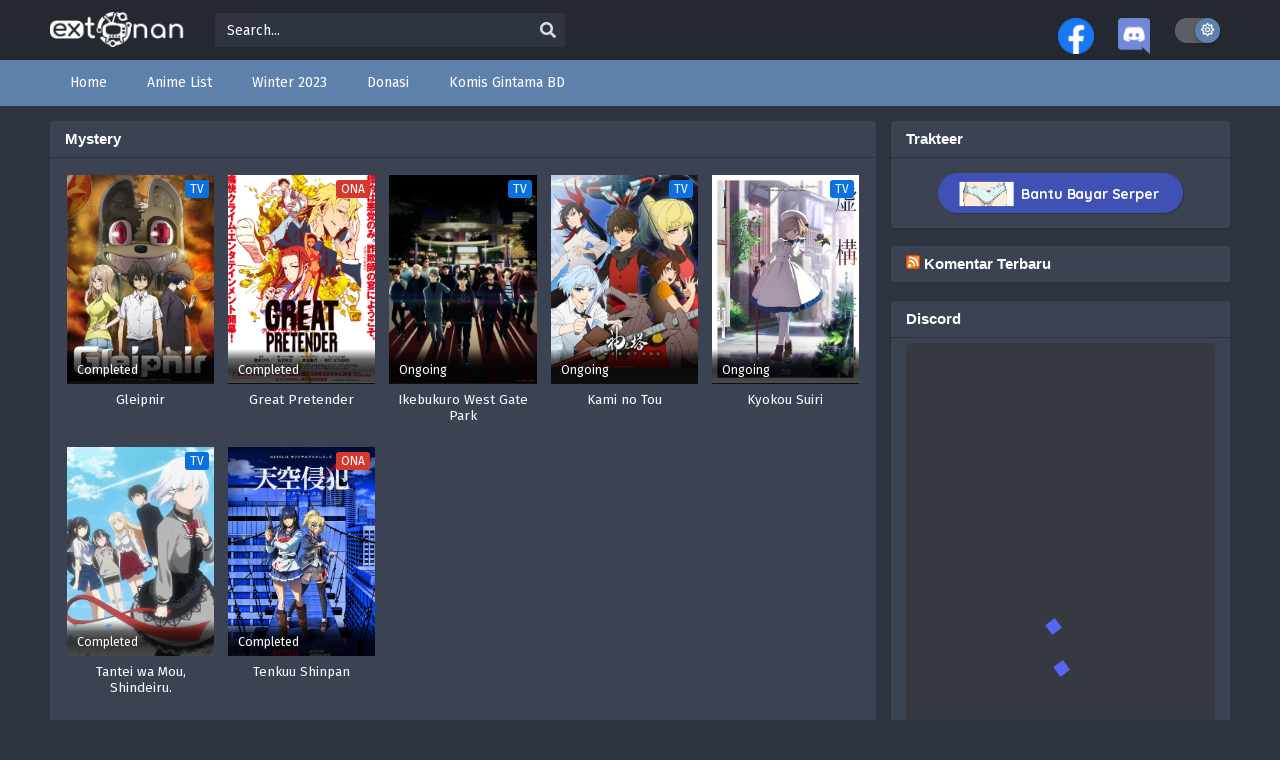

--- FILE ---
content_type: text/html; charset=UTF-8
request_url: https://extonan.id/genres/mystery/
body_size: 14846
content:
<!DOCTYPE html>
<html xmlns="https://www.w3.org/1999/xhtml" lang="en-US">
<head profile="http://gmpg.org/xfn/11">
<meta http-equiv="Content-Type" content="text/html; charset=UTF-8" />
<meta name="viewport" content="width=device-width" />
<meta name="theme-color" content="#5e81ac">
<meta name="msapplication-navbutton-color" content="#5e81ac">
<meta name="apple-mobile-web-app-status-bar-style" content="#5e81ac">
<title>Mystery &#8211; extonan</title>
<meta name='robots' content='max-image-preview:large' />
<link rel="alternate" type="application/rss+xml" title="extonan &raquo; Mystery Genres Feed" href="https://extonan.id/genres/mystery/feed/" />
<script>const ts_config = {"general":{"ajaxurl":"https:\/\/extonan.id\/wp-admin\/admin-ajax.php","site_url":"https:\/\/extonan.id","slow_view_count":false,"display_view_count":true,"slow_view_count_interval":6},"lang":{"bookmarked_label":"Bookmarked","bookmark_label":"Bookmark","bookmark_max_reached":"You have reached the maximum bookmark limit","widget_episode_label":"Episode"},"bookmark":{"max":"50","enabled":true},"series_history":{"widget":{"tpl":"<li>\n    <a href=\"#\/\" data-id=\"{{episode_id}}\" class=\"ts-history-item\">{{series_name}} {{episode_label}} <b>{{episode_number}}<\/b> <span class=\"post-date\">{{time}}<\/span><\/a>\n<\/li>"}}};</script><style id='wp-img-auto-sizes-contain-inline-css' type='text/css'>
img:is([sizes=auto i],[sizes^="auto," i]){contain-intrinsic-size:3000px 1500px}
/*# sourceURL=wp-img-auto-sizes-contain-inline-css */
</style>
<style id='wp-emoji-styles-inline-css' type='text/css'>

	img.wp-smiley, img.emoji {
		display: inline !important;
		border: none !important;
		box-shadow: none !important;
		height: 1em !important;
		width: 1em !important;
		margin: 0 0.07em !important;
		vertical-align: -0.1em !important;
		background: none !important;
		padding: 0 !important;
	}
/*# sourceURL=wp-emoji-styles-inline-css */
</style>
<style id='classic-theme-styles-inline-css' type='text/css'>
/*! This file is auto-generated */
.wp-block-button__link{color:#fff;background-color:#32373c;border-radius:9999px;box-shadow:none;text-decoration:none;padding:calc(.667em + 2px) calc(1.333em + 2px);font-size:1.125em}.wp-block-file__button{background:#32373c;color:#fff;text-decoration:none}
/*# sourceURL=/wp-includes/css/classic-themes.min.css */
</style>
<link rel='stylesheet' id='menu-image-css' href='https://extonan.id/wp-content/plugins/menu-image/includes/css/menu-image.css?ver=3.13' type='text/css' media='all' />
<link rel='stylesheet' id='dashicons-css' href='https://extonan.id/wp-includes/css/dashicons.min.css?ver=6.9' type='text/css' media='all' />
<link rel='stylesheet' id='parent-style-css' href='https://extonan.id/wp-content/themes/animestream/style.css?ver=2.3.0' type='text/css' media='all' />
<link rel='stylesheet' id='style-css' href='https://extonan.id/wp-content/themes/animestream-child/style.css?ver=2.3.0' type='text/css' media='all' />
<link rel='stylesheet' id='ts-darkstyle-css' href='https://extonan.id/wp-content/themes/animestream/assets/css/darkmode.css?ver=2.3.0' type='text/css' media='all' />
<script type="text/javascript" src="https://extonan.id/wp-content/themes/animestream/assets/js/jquery.min.js?ver=3.7.1" id="jquery-js"></script>
<script type="text/javascript" id="jquery-js-after">
/* <![CDATA[ */
const tsCastDefaultImg = 'https://extonan.id/wp-content/themes/animestream/assets/img/character-default.png';
//# sourceURL=jquery-js-after
/* ]]> */
</script>
<script type="text/javascript" src="https://extonan.id/wp-content/themes/animestream/assets/js/tsfn.js?ver=2.3.0" id="ts-functions-js"></script>
<script type="text/javascript" src="https://extonan.id/wp-content/themes/animestream/assets/js/popular_widget.js?ver=2.3.0" id="ts-popular_widget-js"></script>
<script type="text/javascript" src="https://extonan.id/wp-content/themes/animestream/assets/js/bookmark.js?ver=2.3.0" id="bookmarks_script-js"></script>
<link rel="https://api.w.org/" href="https://extonan.id/wp-json/" /><link rel="EditURI" type="application/rsd+xml" title="RSD" href="https://extonan.id/xmlrpc.php?rsd" />
<meta name="generator" content="WordPress 6.9" />
<link rel="preconnect" href="https://fonts.gstatic.com">
<link href="https://fonts.googleapis.com/css?family=Fira+Sans:400,400i,500,500i,600,600i,700,700i&?family=Inter:wght@400;700&display=swap" rel="stylesheet">
<script>
	$(document).ready(function(){
		$(".shme").click(function(){
			$(".mm").toggleClass("shwx");
		});
		$(".expand").click(function(){
			$(".megavid").toggleClass("xp");
			$(".pd-expand").toggleClass("sxp");
		});
		$('.expand').click(function() {
			if ($('.expand').hasClass('slamdown')){
				$('.expand').removeClass('slamdown');
				jQuery(".mvelement").prependTo(jQuery(".megavid"));
			} else {
				$('.expand').addClass('slamdown');
				jQuery(".mvelement").appendTo(jQuery(".pd-expand"));
			  }
		});
		$(".gnr").click(function(){
			$(".gnrx").toggleClass("shwgx");
		});
		$(".light").click(function(){
			$(".lowvid").toggleClass("highvid");
		});
		$(".colap").click(function(){
			$(".mindes").toggleClass("alldes");
		});
		$(".topmobile").click(function(){
			$(".topmobcon").toggleClass("topmobshow");
		});
		$(".toggler").click(function(){
			$(".inmenu").toggleClass("inmshow");
		});
		$(".twoscmob").click(function(){
			$(".searchdesk").toggleClass("searchmobi");
		});
		$(".srcmob").click(function(){
			$(".minmb").toggleClass("minmbx");
		});
	});
	</script>
	<script>
	var defaultTheme = "darkmode";
	var tsmjsload = true;
	</script>
			<style>
			.darkmode .bxcl ul li span.dt a{background:#30353c;}
			#main-menu,.soraddlx .sorattlx,.releases .vl,.serieslist.pop ul li.topone .limit .bw .ctr,#footer .footermenu,.bigcontent .infox .spe span:before,.commentx #submit,.naveps .nvsc a,.radiox input:checked ~ .checkmarkx,.advancedsearch button.searchz,.lista a:hover,.bxcl ul li span.dt a:hover,.bookmark,.bs .bsx .limit .typez.Drama,.hpage a,.slider:before,.darkmode .naveps .nvsc a,.darkmode .lista a,.darkmode .nav_apb a:hover,#sidebar .section ul.season li:before,#sidebar .section ul.season::-webkit-scrollbar-thumb,#sidebar .section .ongoingseries ul li a .l .fas, #sidebar .section .ongoingseries ul li a .r,.releases.latesthome,.quickfilter .filters .filter.submit button,.footer-az .az-list li a,.stylesix .bsx .upscore,.stylefor .bsx .tt span i,.soraddlx .soraurlx strong,.bxcl ul li:hover,.darkmode .quickfilter .filters .filter.submit button,.darkmode .bxcl ul li:hover,#sidebar .section .ongoingseries ul::-webkit-scrollbar-thumb,.quickfilter .filters .filter .scrollz::-webkit-scrollbar-thumb,.bxcl ul::-webkit-scrollbar-thumb,.bigcontent .infox .genxed a:hover,.lastend .inepcx a,.single-info.bixbox .infox .spe span:before,.single-info.bixbox .infox .genxed a:hover,.series-gen .nav-tabs li.active a,.naveps.bignav .nvs.nvsc a,.darkmode .naveps.bignav .nvs.nvsc a,#top-menu li a:hover,.topmobile,.comment-list .comment-body .reply a:hover,.mngentwo .centernav .surprise,#menutwo .inmenu > ul,#menutwo .inmenu > ul>li>a,#menutwo .inmenu > ul>li:first-child:before,#menutwo .inmenu > ul>li:last-child:after,#slidertwo .item .info,.styletwo #sidebar .section .quickfilter .filters .filter.submit button,.styletwo .bs .bsx .limit .bt .epx,#slidertwo .swiper-pagination > span.swiper-pagination-bullet-active,.mngentwo .centernav .searchx.searchmobi #form #s,#sidebar .section .ts-wpop-series-gen .ts-wpop-nav-tabs li.active span,.bixbox .bvl,.post-nav-links .post-page-numbers,.paginationjs ul li a:hover,.paginationjs ul li.active a,.darkmode .paginationjs ul li.active a{background:#5e81ac;}
			.pagination span.page-numbers.current,#gallery.owl-loaded .owl-dots .owl-dot.active span,.taxindex li a:hover,.darkmode .taxindex li a:hover{background:#5e81ac !important;}
			.releases span,.advancedsearch button.searchz,.lista a:hover,.darkmode .lista a,.stylefor .bsx:hover,.bxcl ul li:hover,.single-info.bixbox .infox .genxed a:hover,.comment-list .comment-body .reply a {border-color:#5e81ac;}
			.surprise:hover {color: #FFF;background: #333;}
			a:hover,.listupd .lexa .dtl h2 a:hover,.live-search_result_container a:hover,.footer-az .az-list li a:hover,.bxcl ul li span.dt a .dashicons .darkmode #sidebar .section .serieslist ul li .leftseries span a,.stylefor a:hover,.seventh .main-seven .tt .sosev span a:hover,.stylesix .bsx .inf span a,.epl-num a,.bixbox.episodedl .epwrapper .epheader .entry-info a,.darkmode a:hover,.dlbox ul li span a,.single-info.bixbox .infox .infolimit h2,.stylenine .bsx .inf span a,.comment-list .comment-body .reply a,.bigcontent .infox .spe span a,#slidertwo .item .info .watch:hover,#slidertwo .paging > div:hover i,.single-info.bixbox .infox .spe span a,.cmt .must-log-in a, .bigcontent .infox .spe span a,.stylesix .bsx .inf ul li a,.meta .year a,.blogpost .entry-header .entry-meta a,.darkmode .blogpost .entry-header .entry-meta a:hover,.darkmode .single-info.bixbox .infox .spe span a:hover,.darkmode .bigcontent .infox .spe span a:hover,.darkmode .cmt .must-log-in a:hover{color:#5e81ac;}
			.footer-az .az-list li a:hover{color:#5e81ac !important;}
			.releases h1,.releases h3,#sidebar .section h4 {color:#333}
			.bs .bsx .limit .ply {background:rgba(0,0,0,0.5);}
			#main-menu ul li a:hover {text-decoration:none;color:#FFF;}
			.serieslist ul li .ctr,.bigcontent .infox .genxed a,.single-info.bixbox .infox .genxed a{color:#5e81ac;border-color:#5e81ac;}
			.darkmode .bigcontent .infox .genxed a,.darkmode .single-info.bixbox .infox .genxed a{color:#CCC}
			.darkmode .bigcontent .infox .genxed a:hover,.darkmode .single-info.bixbox .infox .genxed a:hover,.darkmode .single-info.bixbox .infox .infolimit h2,#ts-history-pagination ul li.active a{color:#FFF}
			.modex a {background: #333;}
			.modex a:hover,.stylefor .bsx .tt span i,.darkmode .naveps.bignav .nvs.nvsc a {color: #FFF;}
			.bigcontent .rt .rating,.bxcl ul li span.dt a{background: #f8f8f8;}
			.bookmark:hover{background:#1d1b26}
			.darkmode .lista a:hover{background:#333}
			@media only screen and (max-width: 800px){
				.th,.darkmode .th{background:#5e81ac;}
				#main-menu{background:rgba(28,28,28,.95);}
				.surprise{background:#5e81ac;}
			}
		</style>
		<style>.releases.hothome{background:#1e73be;}</style>		<style>
	@media only screen and (max-width:570px) {
		#floatcenter,#teaser1,#teaser2,#teaser3,#teaser4{display:none;}
	}
	</style>
		<script type='text/javascript'>
	//<![CDATA[
	$(document).ready(function(){
	   $("#shadow").css("height", $(document).height()).hide();
	   $(".light").click(function(){
		  $("#shadow").toggle();
			 if ($("#shadow").is(":hidden"))
				$(this).html("<i class='far fa-lightbulb' aria-hidden='true'></i> <span>Turn Off Light</span>").removeClass("turnedOff");
			 else
				$(this).html("<i class='fas fa-lightbulb' aria-hidden='true'></i> <span>Turn On Light</span>").addClass("turnedOff");
			 });

	  });
	//]]>
	</script>
    <script type="text/javascript">
            var sf_templates = "<a href=\"{search_url_escaped}\">View All Results<\/a>";
            var sf_position = '0';
            var sf_input = '.search-live';
            jQuery(document).ready(function(){
                jQuery(sf_input).ajaxyLiveSearch({"expand":false,"searchUrl":"https:\/\/extonan.id\/?s=%s","text":"Search...","delay":500,"iwidth":180,"width":350,"ajaxUrl":"https:\/\/extonan.id\/wp-admin\/admin-ajax.php","rtl":0});
                jQuery(".live-search_ajaxy-selective-input").keyup(function() {
                    var width = jQuery(this).val().length * 8;
                    if(width < 50) {
                        width = 50;
                    }
                    jQuery(this).width(width);
                });
                jQuery(".live-search_ajaxy-selective-search").click(function() {
                    jQuery(this).find(".live-search_ajaxy-selective-input").focus();
                });
                jQuery(".live-search_ajaxy-selective-close").click(function() {
                    jQuery(this).parent().remove();
                });
            });
    </script>
    		<style type="text/css" id="wp-custom-css">
			:root {
    /*  Polar Night  */
    --nord0: #2E3440;
    --nord1: #3B4252;
    --nord2: #434C5E;
    --nord3: #4C566A;
    /* 	Snow Storm */
    --nord4: #D8DEE9;
    --nord5: #E5E9F0;
    --nord6: #ECEFF4;
    /*  Frost */
    --nord7: #8FBCBB;
    --nord8: #88C0D0;
    --nord9: #81A1C1;
    --nord10: #5E81AC;
    /*  Aurora */
    --nord11: #BF616A;
    --nord12: #D08770;
    --nord13: #EBCB8B;
    --nord14: #A3BE8C;
    --nord15: #B48EAD;
    /* 	Polar Night */
    --nord16: #232831;
    /*  Hover */
    --hover: #00000033;
    /* 	gradient-top */
    --gradient-top: #232831C0;
}

#disqus_thread>iframe[sandbox] {
    display: none !important
}

@media only screen and (max-width: 650px) {

    .bixbox.episodedl .epwrapper .navimedia .naveps,
    .darkmode .bixbox.episodedl .epwrapper .navimedia .naveps {
        background: initial;
    }
}

/* Hover top menu remove */
#top-menu li a:hover {
    background-color: initial;
}

/*  remove play trailer button */
div.bixbox.animefull>div.bigcover>a>i {
    display: none;
}

/* Image Hover */

.seventh .main-seven:hover .limit:after {
    background: linear-gradient(to bottom, var(--gradient-top), #00000000)
}

/* Darkmode Color */
.darkmode,
.darkmode #sidebar .section .ts-wpop-series-gen .ts-wpop-nav-tabs,
.seventh .main-seven .limit,
.bloglist .blogbox .innerblog .thumb,
.darkmode .searchx #form #s,
.darkmode .soraddlx .soraurlx,
.darkmode .bixbox.episodedl .notice,
.darkmode .naveps .nvs a,
.darkmode .single-info.bixbox .infox .desc.mindes .colap,
.darkmode .bigcontent .rt .rating,
.darkmode .single-info.bixbox .infox .rating,
.darkmode .quickfilter .filters .filter button,
.darkmode .modex a,
.darkmode .nav_apb a,
.darkmode select.mirror,
.darkmode .cvlist .cvitem .cvitempad,
.darkmode #top-menu.topmobshow {
    background: var(--nord0);
}

.darkmode .th,
.darkmode #footer,
.darkmode .commentx textarea,
.darkmode .commentx #respond input[type="text"] {
    background: var(--nord16);
}

.darkmode .releases.latesthome .vl,
.darkmode .bixbox,
.darkmode #sidebar .section,
.darkmode #singlepisode,
.darkmode #singlepisode .headlist,
.darkmode .item,
.darkmode .naveps.bignav .nvs a {
    background: var(--nord1);
}

.darkmode #singlepisode .episodelist ul li.selected {
    background: var(--nord16) !important;
}

.darkmode .searchx #form #s,
#singlepisode,
.darkmode .single-info.bixbox .infox .desc.mindes .colap,
.darkmode .commentx textarea,
.darkmode .commentx #respond input[type="text"],
.darkmode .quickfilter .filters .filter button {
    border: none;
}

.darkmode #singlepisode .episodelist ul li:hover,
.darkmode .naveps.bignav .nvs .nolink,
.darkmode .naveps.bignav .nvs a:hover {
    background: var(--hover);
}

/* .darkmode #main-menu {
    background: #2E3440FA;
} */

.darkmode .naveps.bignav .nvs a,
.darkmode .megavid {
    box-shadow: none;
}


/* Lightmode */

#sidebar .section .ts-wpop-series-gen .ts-wpop-nav-tabs,
.lightmode .seventh .main-seven .limit,
.lightmode .bloglist .blogbox .innerblog .thumb,
.searchx #form #s,
.soraddlx .soraurlx,
.bixbox.episodedl .notice,
.naveps .nvs a,
.single-info.bixbox .infox .desc.mindes .colap,
.bigcontent .rt .rating,
.single-info.bixbox .infox .rating,
.quickfilter .filters .filter button,
.modex a,
.nav_apb a,
.lightmode .th,
#footer {
    background: var(--nord4);
}

.releases.latesthome .vl,
.bixbox,
#sidebar .section,
#singlepisode,
#singlepisode .headlist,
.lightmode .item {
    background: var(--nord6);
}

#singlepisode .episodelist ul li.selected {
    background: var(--nord16) !important;
}

.lightmode .naveps.bignav .nvs a {
    background: var(--nord6);
}

.searchx #form #s,
#singlepisode,
.single-info.bixbox .infox .desc.mindes .colap,
.commentx textarea,
.commentx #respond input[type="text"],
.quickfilter .filters .filter button {
    border: none;
}

#singlepisode .episodelist ul li:hover,
.darkmode .bxcl ul li:nth-child(odd) {
    background: var(--hover);
}

.lightmode #singlepisode .episodelist ul li .playinfo,
.lightmode #singlepisode .headlist .det h3 a,
.lightmode #footer,
.lightmode .naveps.bignav .nvs a {
    color: #000;
}

.lightmode #singlepisode .episodelist ul li.selected,
.naveps.bignav .nvs a:hover {
    background: var(--hover) !important;
}

.lightmode #singlepisode .episodelist ul li .playinfo span,
.naveps .nvsc a {
    color: #000000C0;
}

.lightmode #singlepisode .headlist .det span i {
    color: #eda400;
}

.lightmode .commentx textarea,
body,
.cvlist .cvitem .cvitempad {
    background: #fff;
}		</style>
		<style id='global-styles-inline-css' type='text/css'>
:root{--wp--preset--aspect-ratio--square: 1;--wp--preset--aspect-ratio--4-3: 4/3;--wp--preset--aspect-ratio--3-4: 3/4;--wp--preset--aspect-ratio--3-2: 3/2;--wp--preset--aspect-ratio--2-3: 2/3;--wp--preset--aspect-ratio--16-9: 16/9;--wp--preset--aspect-ratio--9-16: 9/16;--wp--preset--color--black: #000000;--wp--preset--color--cyan-bluish-gray: #abb8c3;--wp--preset--color--white: #ffffff;--wp--preset--color--pale-pink: #f78da7;--wp--preset--color--vivid-red: #cf2e2e;--wp--preset--color--luminous-vivid-orange: #ff6900;--wp--preset--color--luminous-vivid-amber: #fcb900;--wp--preset--color--light-green-cyan: #7bdcb5;--wp--preset--color--vivid-green-cyan: #00d084;--wp--preset--color--pale-cyan-blue: #8ed1fc;--wp--preset--color--vivid-cyan-blue: #0693e3;--wp--preset--color--vivid-purple: #9b51e0;--wp--preset--gradient--vivid-cyan-blue-to-vivid-purple: linear-gradient(135deg,rgb(6,147,227) 0%,rgb(155,81,224) 100%);--wp--preset--gradient--light-green-cyan-to-vivid-green-cyan: linear-gradient(135deg,rgb(122,220,180) 0%,rgb(0,208,130) 100%);--wp--preset--gradient--luminous-vivid-amber-to-luminous-vivid-orange: linear-gradient(135deg,rgb(252,185,0) 0%,rgb(255,105,0) 100%);--wp--preset--gradient--luminous-vivid-orange-to-vivid-red: linear-gradient(135deg,rgb(255,105,0) 0%,rgb(207,46,46) 100%);--wp--preset--gradient--very-light-gray-to-cyan-bluish-gray: linear-gradient(135deg,rgb(238,238,238) 0%,rgb(169,184,195) 100%);--wp--preset--gradient--cool-to-warm-spectrum: linear-gradient(135deg,rgb(74,234,220) 0%,rgb(151,120,209) 20%,rgb(207,42,186) 40%,rgb(238,44,130) 60%,rgb(251,105,98) 80%,rgb(254,248,76) 100%);--wp--preset--gradient--blush-light-purple: linear-gradient(135deg,rgb(255,206,236) 0%,rgb(152,150,240) 100%);--wp--preset--gradient--blush-bordeaux: linear-gradient(135deg,rgb(254,205,165) 0%,rgb(254,45,45) 50%,rgb(107,0,62) 100%);--wp--preset--gradient--luminous-dusk: linear-gradient(135deg,rgb(255,203,112) 0%,rgb(199,81,192) 50%,rgb(65,88,208) 100%);--wp--preset--gradient--pale-ocean: linear-gradient(135deg,rgb(255,245,203) 0%,rgb(182,227,212) 50%,rgb(51,167,181) 100%);--wp--preset--gradient--electric-grass: linear-gradient(135deg,rgb(202,248,128) 0%,rgb(113,206,126) 100%);--wp--preset--gradient--midnight: linear-gradient(135deg,rgb(2,3,129) 0%,rgb(40,116,252) 100%);--wp--preset--font-size--small: 13px;--wp--preset--font-size--medium: 20px;--wp--preset--font-size--large: 36px;--wp--preset--font-size--x-large: 42px;--wp--preset--spacing--20: 0.44rem;--wp--preset--spacing--30: 0.67rem;--wp--preset--spacing--40: 1rem;--wp--preset--spacing--50: 1.5rem;--wp--preset--spacing--60: 2.25rem;--wp--preset--spacing--70: 3.38rem;--wp--preset--spacing--80: 5.06rem;--wp--preset--shadow--natural: 6px 6px 9px rgba(0, 0, 0, 0.2);--wp--preset--shadow--deep: 12px 12px 50px rgba(0, 0, 0, 0.4);--wp--preset--shadow--sharp: 6px 6px 0px rgba(0, 0, 0, 0.2);--wp--preset--shadow--outlined: 6px 6px 0px -3px rgb(255, 255, 255), 6px 6px rgb(0, 0, 0);--wp--preset--shadow--crisp: 6px 6px 0px rgb(0, 0, 0);}:where(.is-layout-flex){gap: 0.5em;}:where(.is-layout-grid){gap: 0.5em;}body .is-layout-flex{display: flex;}.is-layout-flex{flex-wrap: wrap;align-items: center;}.is-layout-flex > :is(*, div){margin: 0;}body .is-layout-grid{display: grid;}.is-layout-grid > :is(*, div){margin: 0;}:where(.wp-block-columns.is-layout-flex){gap: 2em;}:where(.wp-block-columns.is-layout-grid){gap: 2em;}:where(.wp-block-post-template.is-layout-flex){gap: 1.25em;}:where(.wp-block-post-template.is-layout-grid){gap: 1.25em;}.has-black-color{color: var(--wp--preset--color--black) !important;}.has-cyan-bluish-gray-color{color: var(--wp--preset--color--cyan-bluish-gray) !important;}.has-white-color{color: var(--wp--preset--color--white) !important;}.has-pale-pink-color{color: var(--wp--preset--color--pale-pink) !important;}.has-vivid-red-color{color: var(--wp--preset--color--vivid-red) !important;}.has-luminous-vivid-orange-color{color: var(--wp--preset--color--luminous-vivid-orange) !important;}.has-luminous-vivid-amber-color{color: var(--wp--preset--color--luminous-vivid-amber) !important;}.has-light-green-cyan-color{color: var(--wp--preset--color--light-green-cyan) !important;}.has-vivid-green-cyan-color{color: var(--wp--preset--color--vivid-green-cyan) !important;}.has-pale-cyan-blue-color{color: var(--wp--preset--color--pale-cyan-blue) !important;}.has-vivid-cyan-blue-color{color: var(--wp--preset--color--vivid-cyan-blue) !important;}.has-vivid-purple-color{color: var(--wp--preset--color--vivid-purple) !important;}.has-black-background-color{background-color: var(--wp--preset--color--black) !important;}.has-cyan-bluish-gray-background-color{background-color: var(--wp--preset--color--cyan-bluish-gray) !important;}.has-white-background-color{background-color: var(--wp--preset--color--white) !important;}.has-pale-pink-background-color{background-color: var(--wp--preset--color--pale-pink) !important;}.has-vivid-red-background-color{background-color: var(--wp--preset--color--vivid-red) !important;}.has-luminous-vivid-orange-background-color{background-color: var(--wp--preset--color--luminous-vivid-orange) !important;}.has-luminous-vivid-amber-background-color{background-color: var(--wp--preset--color--luminous-vivid-amber) !important;}.has-light-green-cyan-background-color{background-color: var(--wp--preset--color--light-green-cyan) !important;}.has-vivid-green-cyan-background-color{background-color: var(--wp--preset--color--vivid-green-cyan) !important;}.has-pale-cyan-blue-background-color{background-color: var(--wp--preset--color--pale-cyan-blue) !important;}.has-vivid-cyan-blue-background-color{background-color: var(--wp--preset--color--vivid-cyan-blue) !important;}.has-vivid-purple-background-color{background-color: var(--wp--preset--color--vivid-purple) !important;}.has-black-border-color{border-color: var(--wp--preset--color--black) !important;}.has-cyan-bluish-gray-border-color{border-color: var(--wp--preset--color--cyan-bluish-gray) !important;}.has-white-border-color{border-color: var(--wp--preset--color--white) !important;}.has-pale-pink-border-color{border-color: var(--wp--preset--color--pale-pink) !important;}.has-vivid-red-border-color{border-color: var(--wp--preset--color--vivid-red) !important;}.has-luminous-vivid-orange-border-color{border-color: var(--wp--preset--color--luminous-vivid-orange) !important;}.has-luminous-vivid-amber-border-color{border-color: var(--wp--preset--color--luminous-vivid-amber) !important;}.has-light-green-cyan-border-color{border-color: var(--wp--preset--color--light-green-cyan) !important;}.has-vivid-green-cyan-border-color{border-color: var(--wp--preset--color--vivid-green-cyan) !important;}.has-pale-cyan-blue-border-color{border-color: var(--wp--preset--color--pale-cyan-blue) !important;}.has-vivid-cyan-blue-border-color{border-color: var(--wp--preset--color--vivid-cyan-blue) !important;}.has-vivid-purple-border-color{border-color: var(--wp--preset--color--vivid-purple) !important;}.has-vivid-cyan-blue-to-vivid-purple-gradient-background{background: var(--wp--preset--gradient--vivid-cyan-blue-to-vivid-purple) !important;}.has-light-green-cyan-to-vivid-green-cyan-gradient-background{background: var(--wp--preset--gradient--light-green-cyan-to-vivid-green-cyan) !important;}.has-luminous-vivid-amber-to-luminous-vivid-orange-gradient-background{background: var(--wp--preset--gradient--luminous-vivid-amber-to-luminous-vivid-orange) !important;}.has-luminous-vivid-orange-to-vivid-red-gradient-background{background: var(--wp--preset--gradient--luminous-vivid-orange-to-vivid-red) !important;}.has-very-light-gray-to-cyan-bluish-gray-gradient-background{background: var(--wp--preset--gradient--very-light-gray-to-cyan-bluish-gray) !important;}.has-cool-to-warm-spectrum-gradient-background{background: var(--wp--preset--gradient--cool-to-warm-spectrum) !important;}.has-blush-light-purple-gradient-background{background: var(--wp--preset--gradient--blush-light-purple) !important;}.has-blush-bordeaux-gradient-background{background: var(--wp--preset--gradient--blush-bordeaux) !important;}.has-luminous-dusk-gradient-background{background: var(--wp--preset--gradient--luminous-dusk) !important;}.has-pale-ocean-gradient-background{background: var(--wp--preset--gradient--pale-ocean) !important;}.has-electric-grass-gradient-background{background: var(--wp--preset--gradient--electric-grass) !important;}.has-midnight-gradient-background{background: var(--wp--preset--gradient--midnight) !important;}.has-small-font-size{font-size: var(--wp--preset--font-size--small) !important;}.has-medium-font-size{font-size: var(--wp--preset--font-size--medium) !important;}.has-large-font-size{font-size: var(--wp--preset--font-size--large) !important;}.has-x-large-font-size{font-size: var(--wp--preset--font-size--x-large) !important;}
/*# sourceURL=global-styles-inline-css */
</style>
<link rel='stylesheet' id='ts-fontawesome-css' href='https://extonan.id/wp-content/themes/animestream/assets/css/font-awesome.min.css?ver=5.13.0' type='text/css' media='all' />
<link rel='stylesheet' id='ts-owl-carousel-css' href='https://extonan.id/wp-content/themes/animestream/assets/css/owl.carousel.css?ver=2.3.0' type='text/css' media='all' />
</head>
<body class="darkmode" itemscope="itemscope" itemtype="http://schema.org/WebPage">
<script>
			if (localStorage.getItem("thememode") == null){
				if (defaultTheme == "lightmode"){
					jQuery("body").addClass("lightmode");
					jQuery("body").removeClass("darkmode");
				}else{
					jQuery("body").addClass("darkmode");
					jQuery("body").removeClass("lightmode");
				}
			}else if (localStorage.getItem("thememode") == "lightmode"){
				jQuery("body").addClass("lightmode");
				jQuery("body").removeClass("darkmode");
			}else{
				jQuery("body").addClass("darkmode");
				jQuery("body").removeClass("lightmode");
			}
	</script>
<div id='shadow'></div>

<div class="th">
	<div class="centernav bound">
	
	<div class="shme"><i class="fa fa-bars" aria-hidden="true"></i></div>
	
	<header class="mainheader" role="banner" itemscope itemtype="http://schema.org/WPHeader">
		<div class="site-branding logox">
					<span class="logos">
				<a title="extonan - unduh dan tonton anime" itemprop="url" href="https://extonan.id/"><img itemprop="image" src="https://extonan.id/wp-content/uploads/2020/09/logo_small_white.png" width="195" height="35" alt="extonan - unduh dan tonton anime"><span class="hdl">extonan - unduh dan tonton anime</span></a>
			</span>
						<span class="mobilelogo">
				<a href="https://extonan.id/"><img src="https://extonan.id/wp-content/uploads/2020/09/logo_small_white.png" width="195" height="35" alt="extonan - unduh dan tonton anime" /></a>
			</span>
			<meta itemprop="name" content="extonan" />
		</div>
	</header>
		
	<div class="searchx topcon minmb">
 		<form action="https://extonan.id/" id="form" method="get" itemprop="potentialAction" itemscope itemtype="http://schema.org/SearchAction">
			<meta itemprop="target" content="https://extonan.id/?s={query}"/>
  			<input id="s" itemprop="query-input" class="search-live" type="text" placeholder="Search..." name="s"/>
			<button type="submit" id="submitsearch" aria-label="search"><i class="fas fa-search" aria-hidden="true"></i></button>
			<div class="srcmob srccls"><i class="fas fa-times-circle"></i></div>
 		</form>
	</div>
	<div class="srcmob"><i class="fas fa-search" aria-hidden="true"></i></div>	
	<div id="thememode">
		<span id="switchtext">Switch Mode</span>
		<label class="switch">
			<input type="checkbox" aria-labelledby="switchtext">
			<span class="slider round"></span>
		</label>
	</div>
	<script>
			if (localStorage.getItem("thememode") == null){
				if (defaultTheme == "lightmode"){
					jQuery(".logos img").attr('src', 'https://extonan.id/wp-content/uploads/2020/09/logo_small.png');
					jQuery("#thememode input[type='checkbox']").prop('checked', false);
				}else{
					jQuery(".logos img").attr('src', 'https://extonan.id/wp-content/uploads/2020/09/logo_small_white.png');
					jQuery("#thememode input[type='checkbox']").prop('checked', true);
				}
			}else if (localStorage.getItem("thememode") == "lightmode"){
				jQuery(".logos img").attr('src', 'https://extonan.id/wp-content/uploads/2020/09/logo_small.png');
				jQuery("#thememode input[type='checkbox']").prop('checked', false);
			}else{
				jQuery(".logos img").attr('src', 'https://extonan.id/wp-content/uploads/2020/09/logo_small_white.png');
				jQuery("#thememode input[type='checkbox']").prop('checked', true);
			}
	</script>
	<span class="topmobile"><i class="fa fa-th-large" aria-hidden="true"></i></span><div id="top-menu" class="topmobcon"><div class="menu-tautan-fp-discord-container"><ul id="menu-tautan-fp-discord" class="menu"><li id="menu-item-1263" class="menu-item menu-item-type-custom menu-item-object-custom menu-item-1263"><a href="https://www.facebook.com/extonan" class="menu-image-title-hide menu-image-not-hovered" itemprop="url"><span class="menu-image-title-hide menu-image-title">Facebook</span><img width="36" height="36" src="https://extonan.id/wp-content/uploads/2020/09/fb-e1600065744243-36x36.png" class="menu-image menu-image-title-hide" alt="" decoding="async" /></a></li>
<li id="menu-item-1268" class="menu-item menu-item-type-custom menu-item-object-custom menu-item-1268"><a href="https://discord.gg/AeCaV8g" class="menu-image-title-hide menu-image-not-hovered" itemprop="url"><span class="menu-image-title-hide menu-image-title">Discord</span><img width="32" height="36" src="https://extonan.id/wp-content/uploads/2020/09/discord-e1600065926134-32x36.png" class="menu-image menu-image-title-hide" alt="" decoding="async" /></a></li>
</ul></div></div>	</div>
</div>

<nav id="main-menu" class="mm">
	<div class="centernav">
		<div class="bound">
			<span itemscope="itemscope" itemtype="http://schema.org/SiteNavigationElement" role="navigation">
				<ul id="menu-main" class="menu"><li id="menu-item-43" class="menu-item menu-item-type-custom menu-item-object-custom menu-item-43"><a href="/" itemprop="url"><span itemprop="name">Home</span></a></li>
<li id="menu-item-44" class="menu-item menu-item-type-custom menu-item-object-custom menu-item-44"><a href="/anime" itemprop="url"><span itemprop="name">Anime List</span></a></li>
<li id="menu-item-8106" class="menu-item menu-item-type-taxonomy menu-item-object-season menu-item-8106"><a href="https://extonan.id/season/winter-2023/" itemprop="url"><span itemprop="name">Winter 2023</span></a></li>
<li id="menu-item-7030" class="menu-item menu-item-type-post_type menu-item-object-page menu-item-7030"><a href="https://extonan.id/donasi/" itemprop="url"><span itemprop="name">Donasi</span></a></li>
<li id="menu-item-8534" class="menu-item menu-item-type-custom menu-item-object-custom menu-item-8534"><a href="https://extonan.id/blog/donasi-buat-rilisan-gintama-premium/" itemprop="url"><span itemprop="name">Komis Gintama BD</span></a></li>
</ul>			</span>
						<div class="clear"></div>
		</div>
	</div>
</nav>

<div id="content">
	<div class="wrapper">
		<div class="postbody">
<div class="bixbox bbnofrm">
		<div class="releases"><h1><span>Mystery</span></h1></div>
	<div class="listupd">
	<article class="bs" itemscope="itemscope" itemtype="http://schema.org/CreativeWork">
	<div class="bsx">
		<a href="https://extonan.id/anime/gleipnir/" itemprop="url" title="Gleipnir" class="tip" rel="151">
		<div class="limit">
									<div class="typez TV">TV</div>
			<div class="ply"><i class="far fa-play-circle"></i></div>
			<div class="bt">
				<span class="epx">Completed</span>
							</div>
			<img src="https://extonan.id/wp-content/uploads/2020/09/1599134835-106565.jpg" class="ts-post-image wp-post-image attachment-medium_large size-medium_large" loading="lazy" itemprop="image" title="Gleipnir" width="225" height="315"/>		</div>
			<div class="tt">
				Gleipnir				<h2 itemprop="headline">Gleipnir</h2>
			</div>
		</a>
	</div>
</article><article class="bs" itemscope="itemscope" itemtype="http://schema.org/CreativeWork">
	<div class="bsx">
		<a href="https://extonan.id/anime/great-pretender/" itemprop="url" title="Great Pretender" class="tip" rel="178">
		<div class="limit">
									<div class="typez ONA">ONA</div>
			<div class="ply"><i class="far fa-play-circle"></i></div>
			<div class="bt">
				<span class="epx">Completed</span>
							</div>
			<img src="https://extonan.id/wp-content/uploads/2020/09/FfYwdlo-768x1086.jpg" class="ts-post-image wp-post-image attachment-medium_large size-medium_large" loading="lazy" itemprop="image" title="Great Pretender" width="768" height="1086"/>		</div>
			<div class="tt">
				Great Pretender				<h2 itemprop="headline">Great Pretender</h2>
			</div>
		</a>
	</div>
</article><article class="bs" itemscope="itemscope" itemtype="http://schema.org/CreativeWork">
	<div class="bsx">
		<a href="https://extonan.id/anime/ikebukuro-west-gate-park/" itemprop="url" title="Ikebukuro West Gate Park" class="tip" rel="2688">
		<div class="limit">
									<div class="typez TV">TV</div>
			<div class="ply"><i class="far fa-play-circle"></i></div>
			<div class="bt">
				<span class="epx">Ongoing</span>
							</div>
			<img src="https://extonan.id/wp-content/uploads/2020/10/Ikebukuro.West_.Gate_.Park_.full_.2997240-768x1087.jpg" class="ts-post-image wp-post-image attachment-medium_large size-medium_large" loading="lazy" itemprop="image" title="Ikebukuro West Gate Park" width="768" height="1087"/>		</div>
			<div class="tt">
				Ikebukuro West Gate Park				<h2 itemprop="headline">Ikebukuro West Gate Park</h2>
			</div>
		</a>
	</div>
</article><article class="bs" itemscope="itemscope" itemtype="http://schema.org/CreativeWork">
	<div class="bsx">
		<a href="https://extonan.id/anime/kami-no-tou/" itemprop="url" title="Kami no Tou" class="tip" rel="137">
		<div class="limit">
									<div class="typez TV">TV</div>
			<div class="ply"><i class="far fa-play-circle"></i></div>
			<div class="bt">
				<span class="epx">Ongoing</span>
							</div>
			<img src="https://extonan.id/wp-content/uploads/2020/09/1599134566-106229.jpg" class="ts-post-image wp-post-image attachment-medium_large size-medium_large" loading="lazy" itemprop="image" title="Kami no Tou" width="225" height="295"/>		</div>
			<div class="tt">
				Kami no Tou				<h2 itemprop="headline">Kami no Tou</h2>
			</div>
		</a>
	</div>
</article><article class="bs" itemscope="itemscope" itemtype="http://schema.org/CreativeWork">
	<div class="bsx">
		<a href="https://extonan.id/anime/kyokou-suiri/" itemprop="url" title="Kyokou Suiri" class="tip" rel="114">
		<div class="limit">
									<div class="typez TV">TV</div>
			<div class="ply"><i class="far fa-play-circle"></i></div>
			<div class="bt">
				<span class="epx">Ongoing</span>
							</div>
			<img src="https://extonan.id/wp-content/uploads/2020/09/107151l.jpg" class="ts-post-image wp-post-image attachment-medium_large size-medium_large" loading="lazy" itemprop="image" title="Kyokou Suiri" width="424" height="600"/>		</div>
			<div class="tt">
				Kyokou Suiri				<h2 itemprop="headline">Kyokou Suiri</h2>
			</div>
		</a>
	</div>
</article><article class="bs" itemscope="itemscope" itemtype="http://schema.org/CreativeWork">
	<div class="bsx">
		<a href="https://extonan.id/anime/tantei-wa-mou-shindeiru/" itemprop="url" title="Tantei wa Mou, Shindeiru." class="tip" rel="5066">
		<div class="limit">
									<div class="typez TV">TV</div>
			<div class="ply"><i class="far fa-play-circle"></i></div>
			<div class="bt">
				<span class="epx">Completed</span>
							</div>
			<img src="https://extonan.id/wp-content/uploads/2021/07/E35YIWEXoAYYFMo-768x1090.jpg" class="ts-post-image wp-post-image attachment-medium_large size-medium_large" loading="lazy" itemprop="image" title="Tantei wa Mou, Shindeiru." width="768" height="1090"/>		</div>
			<div class="tt">
				Tantei wa Mou, Shindeiru.				<h2 itemprop="headline">Tantei wa Mou, Shindeiru.</h2>
			</div>
		</a>
	</div>
</article><article class="bs" itemscope="itemscope" itemtype="http://schema.org/CreativeWork">
	<div class="bsx">
		<a href="https://extonan.id/anime/tenkuu-shinpan/" itemprop="url" title="Tenkuu Shinpan" class="tip" rel="4277">
		<div class="limit">
									<div class="typez ONA">ONA</div>
			<div class="ply"><i class="far fa-play-circle"></i></div>
			<div class="bt">
				<span class="epx">Completed</span>
							</div>
			<img src="https://extonan.id/wp-content/uploads/2021/03/109963.jpg" class="ts-post-image wp-post-image attachment-medium_large size-medium_large" loading="lazy" itemprop="image" title="Tenkuu Shinpan" width="225" height="331"/>		</div>
			<div class="tt">
				Tenkuu Shinpan				<h2 itemprop="headline">Tenkuu Shinpan</h2>
			</div>
		</a>
	</div>
</article>	</div>	
	<div class="pagination">
			  
		</div>
	</div>
</div>
<div id="sidebar">
		<div class="widget_text section"><div class="releases"><h3>Trakteer</h3></div><div class="textwidget custom-html-widget"><div style="text-align: center; margin-top:10px;">
	<script type='text/javascript' src='https://assets.trakteer.id/js/trbtn-overlay.min.js'></script><script type='text/javascript' class='troverlay'>(function() {var trbtnId = trbtnOverlay.init('Bantu Bayar Serper','#3F51B5','https://trakteer.id/extonan/tip/embed/modal','https://trakteer.id/storage/images/units/uic-lftutr70U91cyWSkADQUqzxVWMf11vWV1657642832.png','40','inline');trbtnOverlay.draw(trbtnId);})();</script>
</div></div></div><div class="section"><div class="releases"><h3><a class="rsswidget rss-widget-feed" href="https://extonan.disqus.com/latest.rss"><img class="rss-widget-icon" style="border:0" width="14" height="14" src="https://extonan.id/wp-includes/images/rss.png" alt="RSS" loading="lazy" /></a> <a class="rsswidget rss-widget-title" href="">Komentar Terbaru</a></h3></div></div><div class="widget_text section"><div class="releases"><h3>Discord</h3></div><div class="textwidget custom-html-widget"><widgetbot
    server="533689883630501906"
    channel="1176455183878869022"
    width="100%"
    height="600"
></widgetbot>
<script src="https://cdn.jsdelivr.net/npm/@widgetbot/html-embed"></script></div></div><!--themesia cache start--><div class="section"><div class="releases"><h3>Popular</h3></div>
<div class="ts-wpop-series-gen">
	<ul class="ts-wpop-nav-tabs">
		<li class="active"><span class="ts-wpop-tab" data-range="weekly">Weekly</span></li>
		<li><span class="ts-wpop-tab" data-range="monthly">Monthly</span></li>
		<li><span class="ts-wpop-tab" data-range="alltime">All</span></li>
	</ul>
</div>

	<div id="wpop-items">
	<div class='serieslist pop wpop wpop-weekly'>
		<ul>
							<li>
					<div class="ctr">1</div>
					<div class="imgseries">
						<a class="series" href="https://extonan.id/anime/kaifuku-jutsushi-no-yarinaoshi/" rel="3726">
							<img src="https://extonan.id/wp-content/uploads/2021/01/1610559408-110018.jpg" class="ts-post-image wp-post-image attachment-medium size-medium" loading="lazy" itemprop="image" title="Kaifuku Jutsushi no Yarinaoshi" alt="Kaifuku Jutsushi no Yarinaoshi" width="225" height="318"/>						</a>
					</div>
					<div class="leftseries">
						<h4>
							<a class="series" href="https://extonan.id/anime/kaifuku-jutsushi-no-yarinaoshi/" rel="3726">Kaifuku Jutsushi no Yarinaoshi</a>
						</h4>
						<span><b>Genres</b>: <a href="https://extonan.id/genres/ecchi/" rel="tag">Ecchi</a>, <a href="https://extonan.id/genres/fantasy/" rel="tag">Fantasy</a></span>											</div>
				</li>
							<li>
					<div class="ctr">2</div>
					<div class="imgseries">
						<a class="series" href="https://extonan.id/anime/succubus-yondara-haha-ga-kita/" rel="7408">
							<img src="https://extonan.id/wp-content/uploads/2022/11/1667485623-8191-126595.jpg" class="ts-post-image wp-post-image attachment-medium size-medium" loading="lazy" itemprop="image" title="Succubus Yondara Haha ga Kita!?" alt="Succubus Yondara Haha ga Kita!?" width="225" height="331"/>						</a>
					</div>
					<div class="leftseries">
						<h4>
							<a class="series" href="https://extonan.id/anime/succubus-yondara-haha-ga-kita/" rel="7408">Succubus Yondara Haha ga Kita!?</a>
						</h4>
						<span><b>Genres</b>: <a href="https://extonan.id/genres/hentai/" rel="tag">Hentai</a></span>											</div>
				</li>
							<li>
					<div class="ctr">3</div>
					<div class="imgseries">
						<a class="series" href="https://extonan.id/anime/bleach-bd/" rel="169">
							<img src="https://extonan.id/wp-content/uploads/2020/09/1599135256-40451-193x300.jpg" class="ts-post-image wp-post-image attachment-medium size-medium" loading="lazy" itemprop="image" title="Bleach (BD)" alt="Bleach (BD)" width="193" height="300"/>						</a>
					</div>
					<div class="leftseries">
						<h4>
							<a class="series" href="https://extonan.id/anime/bleach-bd/" rel="169">Bleach (BD)</a>
						</h4>
						<span><b>Genres</b>: <a href="https://extonan.id/genres/action/" rel="tag">Action</a>, <a href="https://extonan.id/genres/adventure/" rel="tag">Adventure</a>, <a href="https://extonan.id/genres/comedy/" rel="tag">Comedy</a>, <a href="https://extonan.id/genres/fantasy/" rel="tag">Fantasy</a>, <a href="https://extonan.id/genres/shounen/" rel="tag">Shounen</a>, <a href="https://extonan.id/genres/super-power/" rel="tag">Super Power</a>, <a href="https://extonan.id/genres/supernatural/" rel="tag">Supernatural</a></span>												<div class="rt">
							<div class="rating">
								<div class="rating-prc">
									<div class="rtp">
										<div class="rtb"><span style="width:78.9%"></span></div>
									</div>
								</div>
								<div class="numscore">7.89</div>
							</div>
						</div>
											</div>
				</li>
							<li>
					<div class="ctr">4</div>
					<div class="imgseries">
						<a class="series" href="https://extonan.id/anime/bocchi-the-rock/" rel="7304">
							<img src="https://extonan.id/wp-content/uploads/2022/10/1665261422-3100-127956.jpg" class="ts-post-image wp-post-image attachment-medium size-medium" loading="lazy" itemprop="image" title="Bocchi the Rock!" alt="Bocchi the Rock!" width="225" height="318"/>						</a>
					</div>
					<div class="leftseries">
						<h4>
							<a class="series" href="https://extonan.id/anime/bocchi-the-rock/" rel="7304">Bocchi the Rock!</a>
						</h4>
						<span><b>Genres</b>: <a href="https://extonan.id/genres/cgdct/" rel="tag">CGDCT</a>, <a href="https://extonan.id/genres/comedy/" rel="tag">Comedy</a>, <a href="https://extonan.id/genres/music/" rel="tag">Music</a>, <a href="https://extonan.id/genres/slice-of-life/" rel="tag">Slice of Life</a></span>												<div class="rt">
							<div class="rating">
								<div class="rating-prc">
									<div class="rtp">
										<div class="rtb"><span style="width:90.1%"></span></div>
									</div>
								</div>
								<div class="numscore">9.01</div>
							</div>
						</div>
											</div>
				</li>
							<li>
					<div class="ctr">5</div>
					<div class="imgseries">
						<a class="series" href="https://extonan.id/anime/fuufu-koukan-modorenai-yoru/" rel="8755">
							<img src="https://extonan.id/wp-content/uploads/2023/06/A26456-3144044817.1684481714-211x300.jpg" class="ts-post-image wp-post-image attachment-medium size-medium" loading="lazy" itemprop="image" title="Fuufu Koukan ~Modorenai Yoru~" alt="Fuufu Koukan ~Modorenai Yoru~" width="211" height="300"/>						</a>
					</div>
					<div class="leftseries">
						<h4>
							<a class="series" href="https://extonan.id/anime/fuufu-koukan-modorenai-yoru/" rel="8755">Fuufu Koukan ~Modorenai Yoru~</a>
						</h4>
						<span><b>Genres</b>: <a href="https://extonan.id/genres/hentai/" rel="tag">Hentai</a></span>											</div>
				</li>
					</ul>
	</div>


	<div class='serieslist pop wpop wpop-monthly'>
		<ul>
							<li>
					<div class="ctr">1</div>
					<div class="imgseries">
						<a class="series" href="https://extonan.id/anime/kaifuku-jutsushi-no-yarinaoshi/" rel="3726">
							<img src="https://extonan.id/wp-content/uploads/2021/01/1610559408-110018.jpg" class="ts-post-image wp-post-image attachment-medium size-medium" loading="lazy" itemprop="image" title="Kaifuku Jutsushi no Yarinaoshi" alt="Kaifuku Jutsushi no Yarinaoshi" width="225" height="318"/>						</a>
					</div>
					<div class="leftseries">
						<h4>
							<a class="series" href="https://extonan.id/anime/kaifuku-jutsushi-no-yarinaoshi/" rel="3726">Kaifuku Jutsushi no Yarinaoshi</a>
						</h4>
						<span><b>Genres</b>: <a href="https://extonan.id/genres/ecchi/" rel="tag">Ecchi</a>, <a href="https://extonan.id/genres/fantasy/" rel="tag">Fantasy</a></span>											</div>
				</li>
							<li>
					<div class="ctr">2</div>
					<div class="imgseries">
						<a class="series" href="https://extonan.id/anime/bleach-bd/" rel="169">
							<img src="https://extonan.id/wp-content/uploads/2020/09/1599135256-40451-193x300.jpg" class="ts-post-image wp-post-image attachment-medium size-medium" loading="lazy" itemprop="image" title="Bleach (BD)" alt="Bleach (BD)" width="193" height="300"/>						</a>
					</div>
					<div class="leftseries">
						<h4>
							<a class="series" href="https://extonan.id/anime/bleach-bd/" rel="169">Bleach (BD)</a>
						</h4>
						<span><b>Genres</b>: <a href="https://extonan.id/genres/action/" rel="tag">Action</a>, <a href="https://extonan.id/genres/adventure/" rel="tag">Adventure</a>, <a href="https://extonan.id/genres/comedy/" rel="tag">Comedy</a>, <a href="https://extonan.id/genres/fantasy/" rel="tag">Fantasy</a>, <a href="https://extonan.id/genres/shounen/" rel="tag">Shounen</a>, <a href="https://extonan.id/genres/super-power/" rel="tag">Super Power</a>, <a href="https://extonan.id/genres/supernatural/" rel="tag">Supernatural</a></span>												<div class="rt">
							<div class="rating">
								<div class="rating-prc">
									<div class="rtp">
										<div class="rtb"><span style="width:78.9%"></span></div>
									</div>
								</div>
								<div class="numscore">7.89</div>
							</div>
						</div>
											</div>
				</li>
							<li>
					<div class="ctr">3</div>
					<div class="imgseries">
						<a class="series" href="https://extonan.id/anime/succubus-yondara-haha-ga-kita/" rel="7408">
							<img src="https://extonan.id/wp-content/uploads/2022/11/1667485623-8191-126595.jpg" class="ts-post-image wp-post-image attachment-medium size-medium" loading="lazy" itemprop="image" title="Succubus Yondara Haha ga Kita!?" alt="Succubus Yondara Haha ga Kita!?" width="225" height="331"/>						</a>
					</div>
					<div class="leftseries">
						<h4>
							<a class="series" href="https://extonan.id/anime/succubus-yondara-haha-ga-kita/" rel="7408">Succubus Yondara Haha ga Kita!?</a>
						</h4>
						<span><b>Genres</b>: <a href="https://extonan.id/genres/hentai/" rel="tag">Hentai</a></span>											</div>
				</li>
							<li>
					<div class="ctr">4</div>
					<div class="imgseries">
						<a class="series" href="https://extonan.id/anime/fuufu-koukan-modorenai-yoru/" rel="8755">
							<img src="https://extonan.id/wp-content/uploads/2023/06/A26456-3144044817.1684481714-211x300.jpg" class="ts-post-image wp-post-image attachment-medium size-medium" loading="lazy" itemprop="image" title="Fuufu Koukan ~Modorenai Yoru~" alt="Fuufu Koukan ~Modorenai Yoru~" width="211" height="300"/>						</a>
					</div>
					<div class="leftseries">
						<h4>
							<a class="series" href="https://extonan.id/anime/fuufu-koukan-modorenai-yoru/" rel="8755">Fuufu Koukan ~Modorenai Yoru~</a>
						</h4>
						<span><b>Genres</b>: <a href="https://extonan.id/genres/hentai/" rel="tag">Hentai</a></span>											</div>
				</li>
							<li>
					<div class="ctr">5</div>
					<div class="imgseries">
						<a class="series" href="https://extonan.id/anime/kono-koi-ni-kizuite-the-animation/" rel="8946">
							<img src="https://extonan.id/wp-content/uploads/2023/08/Miho3-211x300.jpg" class="ts-post-image wp-post-image attachment-medium size-medium" loading="lazy" itemprop="image" title="Kono Koi ni Kizuite The Animation" alt="Kono Koi ni Kizuite The Animation" width="211" height="300"/>						</a>
					</div>
					<div class="leftseries">
						<h4>
							<a class="series" href="https://extonan.id/anime/kono-koi-ni-kizuite-the-animation/" rel="8946">Kono Koi ni Kizuite The Animation</a>
						</h4>
						<span><b>Genres</b>: <a href="https://extonan.id/genres/girls-love/" rel="tag">Girls Love</a>, <a href="https://extonan.id/genres/hentai/" rel="tag">Hentai</a>, <a href="https://extonan.id/genres/mecha/" rel="tag">Mecha</a>, <a href="https://extonan.id/genres/sci-fi/" rel="tag">Sci-Fi</a></span>											</div>
				</li>
					</ul>
	</div>


	<div class='serieslist pop wpop wpop-alltime'>
		<ul>
							<li>
					<div class="ctr">1</div>
					<div class="imgseries">
						<a class="series" href="https://extonan.id/anime/kaifuku-jutsushi-no-yarinaoshi/" rel="3726">
							<img src="https://extonan.id/wp-content/uploads/2021/01/1610559408-110018.jpg" class="ts-post-image wp-post-image attachment-medium size-medium" loading="lazy" itemprop="image" title="Kaifuku Jutsushi no Yarinaoshi" alt="Kaifuku Jutsushi no Yarinaoshi" width="225" height="318"/>						</a>
					</div>
					<div class="leftseries">
						<h4>
							<a class="series" href="https://extonan.id/anime/kaifuku-jutsushi-no-yarinaoshi/" rel="3726">Kaifuku Jutsushi no Yarinaoshi</a>
						</h4>
						<span><b>Genres</b>: <a href="https://extonan.id/genres/ecchi/" rel="tag">Ecchi</a>, <a href="https://extonan.id/genres/fantasy/" rel="tag">Fantasy</a></span>											</div>
				</li>
							<li>
					<div class="ctr">2</div>
					<div class="imgseries">
						<a class="series" href="https://extonan.id/anime/succubus-yondara-haha-ga-kita/" rel="7408">
							<img src="https://extonan.id/wp-content/uploads/2022/11/1667485623-8191-126595.jpg" class="ts-post-image wp-post-image attachment-medium size-medium" loading="lazy" itemprop="image" title="Succubus Yondara Haha ga Kita!?" alt="Succubus Yondara Haha ga Kita!?" width="225" height="331"/>						</a>
					</div>
					<div class="leftseries">
						<h4>
							<a class="series" href="https://extonan.id/anime/succubus-yondara-haha-ga-kita/" rel="7408">Succubus Yondara Haha ga Kita!?</a>
						</h4>
						<span><b>Genres</b>: <a href="https://extonan.id/genres/hentai/" rel="tag">Hentai</a></span>											</div>
				</li>
							<li>
					<div class="ctr">3</div>
					<div class="imgseries">
						<a class="series" href="https://extonan.id/anime/fuufu-koukan-modorenai-yoru/" rel="8755">
							<img src="https://extonan.id/wp-content/uploads/2023/06/A26456-3144044817.1684481714-211x300.jpg" class="ts-post-image wp-post-image attachment-medium size-medium" loading="lazy" itemprop="image" title="Fuufu Koukan ~Modorenai Yoru~" alt="Fuufu Koukan ~Modorenai Yoru~" width="211" height="300"/>						</a>
					</div>
					<div class="leftseries">
						<h4>
							<a class="series" href="https://extonan.id/anime/fuufu-koukan-modorenai-yoru/" rel="8755">Fuufu Koukan ~Modorenai Yoru~</a>
						</h4>
						<span><b>Genres</b>: <a href="https://extonan.id/genres/hentai/" rel="tag">Hentai</a></span>											</div>
				</li>
							<li>
					<div class="ctr">4</div>
					<div class="imgseries">
						<a class="series" href="https://extonan.id/anime/bleach-bd/" rel="169">
							<img src="https://extonan.id/wp-content/uploads/2020/09/1599135256-40451-193x300.jpg" class="ts-post-image wp-post-image attachment-medium size-medium" loading="lazy" itemprop="image" title="Bleach (BD)" alt="Bleach (BD)" width="193" height="300"/>						</a>
					</div>
					<div class="leftseries">
						<h4>
							<a class="series" href="https://extonan.id/anime/bleach-bd/" rel="169">Bleach (BD)</a>
						</h4>
						<span><b>Genres</b>: <a href="https://extonan.id/genres/action/" rel="tag">Action</a>, <a href="https://extonan.id/genres/adventure/" rel="tag">Adventure</a>, <a href="https://extonan.id/genres/comedy/" rel="tag">Comedy</a>, <a href="https://extonan.id/genres/fantasy/" rel="tag">Fantasy</a>, <a href="https://extonan.id/genres/shounen/" rel="tag">Shounen</a>, <a href="https://extonan.id/genres/super-power/" rel="tag">Super Power</a>, <a href="https://extonan.id/genres/supernatural/" rel="tag">Supernatural</a></span>												<div class="rt">
							<div class="rating">
								<div class="rating-prc">
									<div class="rtp">
										<div class="rtb"><span style="width:78.9%"></span></div>
									</div>
								</div>
								<div class="numscore">7.89</div>
							</div>
						</div>
											</div>
				</li>
							<li>
					<div class="ctr">5</div>
					<div class="imgseries">
						<a class="series" href="https://extonan.id/anime/jimihen-jimiko-wo-kaechau-jun-isei-kouyuu/" rel="3635">
							<img src="https://extonan.id/wp-content/uploads/2021/01/1609787428-110273.jpg" class="ts-post-image wp-post-image attachment-medium size-medium" loading="lazy" itemprop="image" title="Jimihen!!: Jimiko wo Kaechau Jun Isei Kouyuu!!" alt="Jimihen!!: Jimiko wo Kaechau Jun Isei Kouyuu!!" width="225" height="319"/>						</a>
					</div>
					<div class="leftseries">
						<h4>
							<a class="series" href="https://extonan.id/anime/jimihen-jimiko-wo-kaechau-jun-isei-kouyuu/" rel="3635">Jimihen!!: Jimiko wo Kaechau Jun Isei Kouyuu!!</a>
						</h4>
						<span><b>Genres</b>: <a href="https://extonan.id/genres/ecchi/" rel="tag">Ecchi</a>, <a href="https://extonan.id/genres/romance/" rel="tag">Romance</a></span>											</div>
				</li>
					</ul>
	</div>
</div>
</div><script>ts_popular_widget.run(1765598656);</script>
<!--themesia cache end 2025-12-14 04:04:16 0.28025--><!--themesia cache start--><div class="section"><div class="releases"><h3>Seasons</h3></div><div class='mseason'>
    <ul class='season'>
    <li><a href="https://extonan.id/season/fall-1995/" title="View all Series in Fall 1995" >Fall 1995 <span>1</span></a></li><li><a href="https://extonan.id/season/fall-2004/" title="View all Series in Fall 2004" >Fall 2004 <span>2</span></a></li><li><a href="https://extonan.id/season/fall-2006/" title="View all Series in Fall 2006" >Fall 2006 <span>1</span></a></li><li><a href="https://extonan.id/season/fall-2018/" title="View all Series in Fall 2018" >Fall 2018 <span>1</span></a></li><li><a href="https://extonan.id/season/fall-2019/" title="View all Series in Fall 2019" >Fall 2019 <span>15</span></a></li><li><a href="https://extonan.id/season/fall-2020/" title="View all Series in Fall 2020" >Fall 2020 <span>17</span></a></li><li><a href="https://extonan.id/season/fall-2021/" title="View all Series in Fall 2021" >Fall 2021 <span>7</span></a></li><li><a href="https://extonan.id/season/fall-2022/" title="View all Series in Fall 2022" >Fall 2022 <span>8</span></a></li><li><a href="https://extonan.id/season/fall-2023/" title="View all Series in Fall 2023" >Fall 2023 <span>2</span></a></li><li><a href="https://extonan.id/season/spring-2005/" title="View all Series in Spring 2005" >Spring 2005 <span>2</span></a></li><li><a href="https://extonan.id/season/spring-2006/" title="View all Series in Spring 2006" >Spring 2006 <span>1</span></a></li><li><a href="https://extonan.id/season/spring-2016/" title="View all Series in Spring 2016" >Spring 2016 <span>1</span></a></li><li><a href="https://extonan.id/season/spring-2017/" title="View all Series in Spring 2017" >Spring 2017 <span>1</span></a></li><li><a href="https://extonan.id/season/spring-2018/" title="View all Series in Spring 2018" >Spring 2018 <span>1</span></a></li><li><a href="https://extonan.id/season/spring-2020/" title="View all Series in Spring 2020" >Spring 2020 <span>13</span></a></li><li><a href="https://extonan.id/season/spring-2021/" title="View all Series in Spring 2021" >Spring 2021 <span>23</span></a></li><li><a href="https://extonan.id/season/spring-2022/" title="View all Series in Spring 2022" >Spring 2022 <span>9</span></a></li><li><a href="https://extonan.id/season/spring-2023/" title="View all Series in Spring 2023" >Spring 2023 <span>9</span></a></li><li><a href="https://extonan.id/season/spring-2024/" title="View all Series in Spring 2024" >Spring 2024 <span>2</span></a></li><li><a href="https://extonan.id/season/summer-2008/" title="View all Series in Summer 2008" >Summer 2008 <span>1</span></a></li><li><a href="https://extonan.id/season/summer-2011/" title="View all Series in Summer 2011" >Summer 2011 <span>1</span></a></li><li><a href="https://extonan.id/season/summer-2018/" title="View all Series in Summer 2018" >Summer 2018 <span>1</span></a></li><li><a href="https://extonan.id/season/summer-2019/" title="View all Series in Summer 2019" >Summer 2019 <span>1</span></a></li><li><a href="https://extonan.id/season/summer-2020/" title="View all Series in Summer 2020" >Summer 2020 <span>13</span></a></li><li><a href="https://extonan.id/season/summer-2021/" title="View all Series in Summer 2021" >Summer 2021 <span>9</span></a></li><li><a href="https://extonan.id/season/summer-2022/" title="View all Series in Summer 2022" >Summer 2022 <span>8</span></a></li><li><a href="https://extonan.id/season/summer-2023/" title="View all Series in Summer 2023" >Summer 2023 <span>4</span></a></li><li><a href="https://extonan.id/season/winter-2005/" title="View all Series in Winter 2005" >Winter 2005 <span>1</span></a></li><li><a href="https://extonan.id/season/winter-2009/" title="View all Series in Winter 2009" >Winter 2009 <span>1</span></a></li><li><a href="https://extonan.id/season/winter-2012/" title="View all Series in Winter 2012" >Winter 2012 <span>1</span></a></li><li><a href="https://extonan.id/season/winter-2020/" title="View all Series in Winter 2020" >Winter 2020 <span>10</span></a></li><li><a href="https://extonan.id/season/winter-2021/" title="View all Series in Winter 2021" >Winter 2021 <span>12</span></a></li><li><a href="https://extonan.id/season/winter-2022/" title="View all Series in Winter 2022" >Winter 2022 <span>9</span></a></li><li><a href="https://extonan.id/season/winter-2023/" title="View all Series in Winter 2023" >Winter 2023 <span>10</span></a></li><li><a href="https://extonan.id/season/winter-2024/" title="View all Series in Winter 2024" >Winter 2024 <span>4</span></a></li>	</ul>
</div>
<div class='clear'></div></div><!--themesia cache end 2025-12-14 04:04:16 0.00472--><!--themesia cache start--><div class="section"><div class="releases"><h3>Genre</h3></div><ul class='genre'><li><a href="https://extonan.id/genres/action/" title="View all Series in Action" >Action</a></li><li><a href="https://extonan.id/genres/adult-cast/" title="View all Series in Adult Cast" >Adult Cast</a></li><li><a href="https://extonan.id/genres/adventure/" title="View all Series in Adventure" >Adventure</a></li><li><a href="https://extonan.id/genres/cgdct/" title="View all Series in CGDCT" >CGDCT</a></li><li><a href="https://extonan.id/genres/childcare/" title="View all Series in Childcare" >Childcare</a></li><li><a href="https://extonan.id/genres/comedy/" title="View all Series in Comedy" >Comedy</a></li><li><a href="https://extonan.id/genres/dementia/" title="View all Series in Dementia" >Dementia</a></li><li><a href="https://extonan.id/genres/demons/" title="View all Series in Demons" >Demons</a></li><li><a href="https://extonan.id/genres/drama/" title="View all Series in Drama" >Drama</a></li><li><a href="https://extonan.id/genres/ecchi/" title="View all Series in Ecchi" >Ecchi</a></li><li><a href="https://extonan.id/genres/erotica/" title="View all Series in Erotica" >Erotica</a></li><li><a href="https://extonan.id/genres/fantasy/" title="View all Series in Fantasy" >Fantasy</a></li><li><a href="https://extonan.id/genres/gag-humor/" title="View all Series in Gag Humor" >Gag Humor</a></li><li><a href="https://extonan.id/genres/game/" title="View all Series in Game" >Game</a></li><li><a href="https://extonan.id/genres/girls-love/" title="View all Series in Girls Love" >Girls Love</a></li><li><a href="https://extonan.id/genres/gore/" title="View all Series in Gore" >Gore</a></li><li><a href="https://extonan.id/genres/harem/" title="View all Series in Harem" >Harem</a></li><li><a href="https://extonan.id/genres/hentai/" title="View all Series in Hentai" >Hentai</a></li><li><a href="https://extonan.id/genres/historical/" title="View all Series in Historical" >Historical</a></li><li><a href="https://extonan.id/genres/horror/" title="View all Series in Horror" >Horror</a></li><li><a href="https://extonan.id/genres/idols-male/" title="View all Series in Idols (Male)" >Idols (Male)</a></li><li><a href="https://extonan.id/genres/isekai/" title="View all Series in Isekai" >Isekai</a></li><li><a href="https://extonan.id/genres/josei/" title="View all Series in Josei" >Josei</a></li><li><a href="https://extonan.id/genres/kids/" title="View all Series in Kids" >Kids</a></li><li><a href="https://extonan.id/genres/magic/" title="View all Series in Magic" >Magic</a></li><li><a href="https://extonan.id/genres/martial-arts/" title="View all Series in Martial Arts" >Martial Arts</a></li><li><a href="https://extonan.id/genres/mecha/" title="View all Series in Mecha" >Mecha</a></li><li><a href="https://extonan.id/genres/military/" title="View all Series in Military" >Military</a></li><li><a href="https://extonan.id/genres/music/" title="View all Series in Music" >Music</a></li><li><a href="https://extonan.id/genres/mystery/" title="View all Series in Mystery" >Mystery</a></li><li><a href="https://extonan.id/genres/organized-crime/" title="View all Series in Organized Crime" >Organized Crime</a></li><li><a href="https://extonan.id/genres/otaku-culture/" title="View all Series in Otaku Culture" >Otaku Culture</a></li><li><a href="https://extonan.id/genres/parody/" title="View all Series in Parody" >Parody</a></li><li><a href="https://extonan.id/genres/psychological/" title="View all Series in Psychological" >Psychological</a></li><li><a href="https://extonan.id/genres/reincarnation/" title="View all Series in Reincarnation" >Reincarnation</a></li><li><a href="https://extonan.id/genres/romance/" title="View all Series in Romance" >Romance</a></li><li><a href="https://extonan.id/genres/romantic-subtext/" title="View all Series in Romantic Subtext" >Romantic Subtext</a></li><li><a href="https://extonan.id/genres/samurai/" title="View all Series in Samurai" >Samurai</a></li><li><a href="https://extonan.id/genres/school/" title="View all Series in School" >School</a></li><li><a href="https://extonan.id/genres/sci-fi/" title="View all Series in Sci-Fi" >Sci-Fi</a></li><li><a href="https://extonan.id/genres/seinen/" title="View all Series in Seinen" >Seinen</a></li><li><a href="https://extonan.id/genres/shoujo/" title="View all Series in Shoujo" >Shoujo</a></li><li><a href="https://extonan.id/genres/shounen/" title="View all Series in Shounen" >Shounen</a></li><li><a href="https://extonan.id/genres/slice-of-life/" title="View all Series in Slice of Life" >Slice of Life</a></li><li><a href="https://extonan.id/genres/space/" title="View all Series in Space" >Space</a></li><li><a href="https://extonan.id/genres/sports/" title="View all Series in Sports" >Sports</a></li><li><a href="https://extonan.id/genres/strategy-game/" title="View all Series in Strategy Game" >Strategy Game</a></li><li><a href="https://extonan.id/genres/super-power/" title="View all Series in Super Power" >Super Power</a></li><li><a href="https://extonan.id/genres/supernatural/" title="View all Series in Supernatural" >Supernatural</a></li><li><a href="https://extonan.id/genres/suspense/" title="View all Series in Suspense" >Suspense</a></li><li><a href="https://extonan.id/genres/thriller/" title="View all Series in Thriller" >Thriller</a></li><li><a href="https://extonan.id/genres/vampire/" title="View all Series in Vampire" >Vampire</a></li><li><a href="https://extonan.id/genres/video-game/" title="View all Series in Video Game" >Video Game</a></li><li><a href="https://extonan.id/genres/visual-arts/" title="View all Series in Visual Arts" >Visual Arts</a></li><li><a href="https://extonan.id/genres/workplace/" title="View all Series in Workplace" >Workplace</a></li></ul></div><!--themesia cache end 2025-12-13 15:17:26 0.00562-->			
</div><div class="clear"></div>
</div>
</div>

<div id="footer">
	<footer id="colophon" class="site-footer" itemscope="itemscope" itemtype="http://schema.org/WPFooter" role="contentinfo">
		<div class="footercopyright">
		 
<div class="footer-az">
                  <span class="ftaz">A-Z LIST</span><span class="size-s">Searching order by alphabet name A to Z.</span>
                  <ul class="ulclear az-list">
					  <li><a href="https://extonan.id/a-z/?show=.">#</a></li>
					  <li><a href="https://extonan.id/a-z/?show=0-9">0-9</a></li>
					  					  <li><a href="https://extonan.id/a-z/?show=A">A</a></li>
					  					  <li><a href="https://extonan.id/a-z/?show=B">B</a></li>
					  					  <li><a href="https://extonan.id/a-z/?show=C">C</a></li>
					  					  <li><a href="https://extonan.id/a-z/?show=D">D</a></li>
					  					  <li><a href="https://extonan.id/a-z/?show=E">E</a></li>
					  					  <li><a href="https://extonan.id/a-z/?show=F">F</a></li>
					  					  <li><a href="https://extonan.id/a-z/?show=G">G</a></li>
					  					  <li><a href="https://extonan.id/a-z/?show=H">H</a></li>
					  					  <li><a href="https://extonan.id/a-z/?show=I">I</a></li>
					  					  <li><a href="https://extonan.id/a-z/?show=J">J</a></li>
					  					  <li><a href="https://extonan.id/a-z/?show=K">K</a></li>
					  					  <li><a href="https://extonan.id/a-z/?show=L">L</a></li>
					  					  <li><a href="https://extonan.id/a-z/?show=M">M</a></li>
					  					  <li><a href="https://extonan.id/a-z/?show=N">N</a></li>
					  					  <li><a href="https://extonan.id/a-z/?show=O">O</a></li>
					  					  <li><a href="https://extonan.id/a-z/?show=P">P</a></li>
					  					  <li><a href="https://extonan.id/a-z/?show=Q">Q</a></li>
					  					  <li><a href="https://extonan.id/a-z/?show=R">R</a></li>
					  					  <li><a href="https://extonan.id/a-z/?show=S">S</a></li>
					  					  <li><a href="https://extonan.id/a-z/?show=T">T</a></li>
					  					  <li><a href="https://extonan.id/a-z/?show=U">U</a></li>
					  					  <li><a href="https://extonan.id/a-z/?show=V">V</a></li>
					  					  <li><a href="https://extonan.id/a-z/?show=W">W</a></li>
					  					  <li><a href="https://extonan.id/a-z/?show=X">X</a></li>
					  					  <li><a href="https://extonan.id/a-z/?show=Y">Y</a></li>
					  					  <li><a href="https://extonan.id/a-z/?show=Z">Z</a></li>
					                    </ul>
                  <div class="clear"></div>
               </div>
		<div class="copyright">
			<div class="footer-logo"><img src="https://extonan.id/wp-content/uploads/2020/09/logo_small_white.png" title="" alt=""></div>
			<div class="txt">
				<span>Copyright © 2025 extonan. All Rights Reserved</span>
				<p>Disclaimer: This site <i>extonan</i> does not store any files on its server. All contents are provided by non-affiliated third parties.</p>
			</div>
		</div>
	</div>
	</footer>
</div>
<script type="speculationrules">
{"prefetch":[{"source":"document","where":{"and":[{"href_matches":"/*"},{"not":{"href_matches":["/wp-*.php","/wp-admin/*","/wp-content/uploads/*","/wp-content/*","/wp-content/plugins/*","/wp-content/themes/animestream-child/*","/wp-content/themes/animestream/*","/*\\?(.+)"]}},{"not":{"selector_matches":"a[rel~=\"nofollow\"]"}},{"not":{"selector_matches":".no-prefetch, .no-prefetch a"}}]},"eagerness":"conservative"}]}
</script>
<script>
var dmlogo1 = 'https://extonan.id/wp-content/uploads/2020/09/logo_small_white.png';
var dmlogo2 = 'https://extonan.id/wp-content/uploads/2020/09/logo_small.png';
jQuery("#thememode input[type='checkbox']").on('change', function(){
	var is_on = jQuery("#thememode input[type='checkbox']").prop("checked");
	if (is_on == false){
		if (dmlogo2) jQuery(".logos img").attr('src', dmlogo2);
		localStorage.setItem("thememode", "lightmode");
		jQuery("body").addClass("lightmode");
		jQuery("body").removeClass("darkmode");
	}else{
		if (dmlogo1) jQuery(".logos img").attr('src', dmlogo1);
		localStorage.setItem("thememode", "darkmode");
		jQuery("body").removeClass("lightmode");
		jQuery("body").addClass("darkmode");
	}
});
</script>
<script>
var darkModeMediaQuery = window.matchMedia('(prefers-color-scheme: dark)');
handleDarkmode(darkModeMediaQuery);
function handleDarkmode(e){
    var link = document.createElement('link');
    var darkModeOn = e.matches; // true if dark mode is enabled
    // replace icons with dark/light themes as appropriate
    if(darkModeOn){    
        var color = 'white';
    }else{
        var color = 'color';
    }
    var link = document.createElement('link');
    link.rel = 'icon';
    link.href = '/wp-content/uploads/2020/09/cropped-logo-' + color + '-1-32x32.png';
    document.getElementsByTagName('head')[0].appendChild(link);
    var link = document.createElement('link');
    link.rel = 'icon';
    link.href = '/wp-content/uploads/2020/09/cropped-logo-' + color + '-1-192x192.png';
    document.getElementsByTagName('head')[0].appendChild(link);
    var link = document.createElement('link');
    link.rel = 'apple-touch-icon';
    link.href = '/wp-content/uploads/2020/09/cropped-logo-' + color + '-1-180x180.png';
    document.getElementsByTagName('head')[0].appendChild(link);
    
}
darkModeMediaQuery.addListener(handleDarkmode);

const disqus = jQuery('#disqus_thread');

disqus.ready(function() {
  setTimeout(function() {
    if (disqus.children().length >= 3) {
      const comments = disqus.find('iframe:nth-child(2)').detach();
      disqus.empty().append(comments);
    }
  }, 2000);
});
</script>
<script>
jQuery.event.special.touchstart = {
    setup: function( _, ns, handle ) {
        this.addEventListener("touchstart", handle, { passive: !ns.includes("noPreventDefault") });
    }
};
jQuery.event.special.touchmove = {
    setup: function( _, ns, handle ) {
        this.addEventListener("touchmove", handle, { passive: !ns.includes("noPreventDefault") });
    }
};
jQuery.event.special.wheel = {
    setup: function( _, ns, handle ){
        this.addEventListener("wheel", handle, { passive: true });
    }
};
jQuery.event.special.mousewheel = {
    setup: function( _, ns, handle ){
        this.addEventListener("mousewheel", handle, { passive: true });
    }
};
</script>
<script type="text/javascript" src="https://extonan.id/wp-content/themes/animestream/assets/js/timeago.min.js?ver=1.6.7" id="ts-timeago-js"></script>
<script type="text/javascript" id="ts-timeago-js-after">
/* <![CDATA[ */
jQuery.timeago.settings.strings = {"prefixAgo":"","prefixFromNow":"","suffixAgo":"ago","suffixFromNow":"from now","seconds":"just now","minute":"a minute","minutes":"%d minutes","hour":"an hour","hours":"%d hours","day":"a day","days":"%d days","month":"a month","months":"%d months","year":"a year","years":"%d years"};
//# sourceURL=ts-timeago-js-after
/* ]]> */
</script>
<script type="text/javascript" src="https://extonan.id/wp-content/themes/animestream/assets/js/dexie.min.js?ver=3.2.4" id="ts-dexie-js"></script>
<script type="text/javascript" src="https://extonan.id/wp-content/themes/animestream/assets/js/series-history.js?ver=2.3.0" id="ts-series-history-js"></script>
<script type="text/javascript" src="https://extonan.id/wp-content/themes/animestream/assets/js/filter.js?ver=2.3.0" id="ts-filter-js"></script>
<script type="text/javascript" src="https://extonan.id/wp-content/themes/animestream/assets/js/tsevents.js?ver=2.3.0" id="ts-events-js"></script>
<script type="text/javascript" src="https://extonan.id/wp-content/themes/animestream/assets/js/search.js?ver=6.9" id="ts-search-js"></script>
<script type="text/javascript" src="https://extonan.id/wp-content/themes/animestream/assets/js/owl.carousel.min.js?ver=2.3.4.1" id="ts-owl-carousel-js"></script>
<script id="wp-emoji-settings" type="application/json">
{"baseUrl":"https://s.w.org/images/core/emoji/17.0.2/72x72/","ext":".png","svgUrl":"https://s.w.org/images/core/emoji/17.0.2/svg/","svgExt":".svg","source":{"concatemoji":"https://extonan.id/wp-includes/js/wp-emoji-release.min.js?ver=6.9"}}
</script>
<script type="module">
/* <![CDATA[ */
/*! This file is auto-generated */
const a=JSON.parse(document.getElementById("wp-emoji-settings").textContent),o=(window._wpemojiSettings=a,"wpEmojiSettingsSupports"),s=["flag","emoji"];function i(e){try{var t={supportTests:e,timestamp:(new Date).valueOf()};sessionStorage.setItem(o,JSON.stringify(t))}catch(e){}}function c(e,t,n){e.clearRect(0,0,e.canvas.width,e.canvas.height),e.fillText(t,0,0);t=new Uint32Array(e.getImageData(0,0,e.canvas.width,e.canvas.height).data);e.clearRect(0,0,e.canvas.width,e.canvas.height),e.fillText(n,0,0);const a=new Uint32Array(e.getImageData(0,0,e.canvas.width,e.canvas.height).data);return t.every((e,t)=>e===a[t])}function p(e,t){e.clearRect(0,0,e.canvas.width,e.canvas.height),e.fillText(t,0,0);var n=e.getImageData(16,16,1,1);for(let e=0;e<n.data.length;e++)if(0!==n.data[e])return!1;return!0}function u(e,t,n,a){switch(t){case"flag":return n(e,"\ud83c\udff3\ufe0f\u200d\u26a7\ufe0f","\ud83c\udff3\ufe0f\u200b\u26a7\ufe0f")?!1:!n(e,"\ud83c\udde8\ud83c\uddf6","\ud83c\udde8\u200b\ud83c\uddf6")&&!n(e,"\ud83c\udff4\udb40\udc67\udb40\udc62\udb40\udc65\udb40\udc6e\udb40\udc67\udb40\udc7f","\ud83c\udff4\u200b\udb40\udc67\u200b\udb40\udc62\u200b\udb40\udc65\u200b\udb40\udc6e\u200b\udb40\udc67\u200b\udb40\udc7f");case"emoji":return!a(e,"\ud83e\u1fac8")}return!1}function f(e,t,n,a){let r;const o=(r="undefined"!=typeof WorkerGlobalScope&&self instanceof WorkerGlobalScope?new OffscreenCanvas(300,150):document.createElement("canvas")).getContext("2d",{willReadFrequently:!0}),s=(o.textBaseline="top",o.font="600 32px Arial",{});return e.forEach(e=>{s[e]=t(o,e,n,a)}),s}function r(e){var t=document.createElement("script");t.src=e,t.defer=!0,document.head.appendChild(t)}a.supports={everything:!0,everythingExceptFlag:!0},new Promise(t=>{let n=function(){try{var e=JSON.parse(sessionStorage.getItem(o));if("object"==typeof e&&"number"==typeof e.timestamp&&(new Date).valueOf()<e.timestamp+604800&&"object"==typeof e.supportTests)return e.supportTests}catch(e){}return null}();if(!n){if("undefined"!=typeof Worker&&"undefined"!=typeof OffscreenCanvas&&"undefined"!=typeof URL&&URL.createObjectURL&&"undefined"!=typeof Blob)try{var e="postMessage("+f.toString()+"("+[JSON.stringify(s),u.toString(),c.toString(),p.toString()].join(",")+"));",a=new Blob([e],{type:"text/javascript"});const r=new Worker(URL.createObjectURL(a),{name:"wpTestEmojiSupports"});return void(r.onmessage=e=>{i(n=e.data),r.terminate(),t(n)})}catch(e){}i(n=f(s,u,c,p))}t(n)}).then(e=>{for(const n in e)a.supports[n]=e[n],a.supports.everything=a.supports.everything&&a.supports[n],"flag"!==n&&(a.supports.everythingExceptFlag=a.supports.everythingExceptFlag&&a.supports[n]);var t;a.supports.everythingExceptFlag=a.supports.everythingExceptFlag&&!a.supports.flag,a.supports.everything||((t=a.source||{}).concatemoji?r(t.concatemoji):t.wpemoji&&t.twemoji&&(r(t.twemoji),r(t.wpemoji)))});
//# sourceURL=https://extonan.id/wp-includes/js/wp-emoji-loader.min.js
/* ]]> */
</script>
	<script id="dsq-count-scr" src="https://extonan.disqus.com/count.js" async defer></script>
	<script defer src="https://static.cloudflareinsights.com/beacon.min.js/vcd15cbe7772f49c399c6a5babf22c1241717689176015" integrity="sha512-ZpsOmlRQV6y907TI0dKBHq9Md29nnaEIPlkf84rnaERnq6zvWvPUqr2ft8M1aS28oN72PdrCzSjY4U6VaAw1EQ==" data-cf-beacon='{"version":"2024.11.0","token":"193612894a474f85a72e784238199211","r":1,"server_timing":{"name":{"cfCacheStatus":true,"cfEdge":true,"cfExtPri":true,"cfL4":true,"cfOrigin":true,"cfSpeedBrain":true},"location_startswith":null}}' crossorigin="anonymous"></script>
</body>
</html>

--- FILE ---
content_type: text/css; charset=utf-8
request_url: https://extonan.id/wp-content/themes/animestream/style.css?ver=2.3.0
body_size: 22016
content:
/*
Theme Name: AnimeStream
Theme URI: https://themesia.com/animestream-wordpress-theme
Author: Themesia
Author URI: https://themesia.com
Description: theme for watch anime online.
Version: 2.3.0
Tags: black, yellow, blue, purple, light, two-columns, right-sidebar, custom-header, custom-menu, featured-images
Text Domain: animestream
*/
:focus{outline:none}
*,::before,::after{box-sizing:border-box}
blockquote,q{margin:5px 0;quotes:none;background:#FAFAFA;border-left:3px solid #F2F2F2;padding:5px 10px}
.lightmode blockquote,.lightmode q{background:#FAFAFA;border-color:#DDD}
blockquote:before,blockquote:after,q:before,q:after{content:'';content:none}
table{border-collapse:collapse;border-spacing:0}
a{color:#333;text-decoration:none;transition:color .1s linear;-moz-transition:color .1s linear;-webkit-transition:color .1s linear}
:focus{outline:none}
a:hover{color:#0c70de;text-decoration:none}
img{max-width:100%;height:auto}
.postbody p{margin:10px 0}
.clear{clear:both}
body{position: relative;background:#eef0f2;font-family:'Fira Sans',sans-serif;font-size:14px;line-height: 1.5;color:#222;margin:0 auto;-webkit-font-smoothing: antialiased!important;-moz-osx-font-smoothing: grayscale!important;}
.strip{margin-top:5px;margin-bottom:5px;border-bottom:1px dashed #D0CDCD;box-shadow:0 0 4px #FFF}
.kln{overflow:hidden;position:relative;text-align:center}
.blox.kln{margin:0 auto;max-width:1150px}
.kln a.col{width:50%;display:block;padding:2px 4px;float:left}
.klnrec{overflow:hidden;margin-bottom:15px}
.klnrec .kln{float:left;width:70%;padding:5px;margin-right:5px;border:1px solid #DDD}
.klnrec .kln img,.klnrec .mini img{width:100%;max-height:90px}
.klnrec .mini{overflow:hidden;margin-left:10px;border:1px solid #DDD;padding:5px}
.bixbox .kln,.singlex{float:left;margin-right:15px}
#floatcenter{width:100%;height:100%;background:rgba(0,0,0,0.6);position:fixed;top:0;bottom:0;left:0;right:0;z-index:9999}
#floatcenter .ctrx{width:100%;max-width:500px;margin:auto;padding-top:20vh}
.playerx{position:relative}
#overplay{position:absolute;z-index:200;width:100%;height:100%;background:rgba(0,0,0,0.7)}
#overplay .chain{width:100%;max-width:100%;margin:auto;padding-top:50px}
#content{overflow:hidden;max-width: 1220px;margin:0 auto;position:relative;}
.wrapper{margin:0 20px;position:relative}
.mainheader{float:left;margin: 12px 30px 12px 0;}
.logos img{height: 35px;max-width: none;width: auto;}
.logos{margin:0;min-height:1px;display:block}
.logos span.hdl{display:none;width:1px;height:1px;margin:-1px;overflow:hidden;padding:0;position:absolute}
.mobilelogo {display: none;}
.th{overflow:hidden;background:#FFF;height:60px;}
.th .centernav{margin:0 auto;max-width: 1220px;padding:0 20px;}
.shme{display:none}
#main-menu{margin:0;background:#0c70de;margin-bottom:15px}
#main-menu .centernav .logo img{width:100%;height:auto}
#main-menu .centernav{margin:0 auto;max-width:1220px;padding:0 20px}
#main-menu .centernav .logo{display:none;float:left;margin-top:23px;margin-right:30px;max-width:190px}
#main-menu .dashicons,#main-menu ._mi{line-height:inherit;width:auto;height:auto;font-size:14px;padding-right:2px}
#main-menu ul{position:relative;float:left;list-style:none;padding:0;margin:0}
#main-menu ul li{float:left;position:relative;margin:0 10px}
#main-menu ul li a{display:block;text-align:center;line-height: 46px;height: 46px;padding:0 10px;color: #FFF;border-left:0;transition:color .5s;position:relative;font-size: 14px;}
#main-menu ul .menu-item-has-children>a:after{content:"\f140";padding:0;display:none;width:auto;height:auto;padding-left:5px;font-size:19px;float:right;line-height:35px;font-family:dashicons}
#main-menu ul li a:hover{text-decoration:none;color:#FFF;background:rgba(0,0,0,.32)}
#main-menu ul li ul{position:absolute;top: 46px;min-width:240px;display:none;z-index:9999;background:#333;border-bottom-right-radius:5px;border-bottom-left-radius:5px;box-shadow:0 4px 4px rgba(0,0,0,0.38);overflow:hidden;padding: 10px 0;}
#main-menu ul li:hover ul{display:block}
#main-menu ul li ul li{float:none;margin:0}
#main-menu ul li:hover ul li ul{display:none}
#main-menu ul li ul li a{margin:0;height:auto;display:block;background:0 0;line-height:normal;font-size:13px;padding:8px 15px;text-align:left;color:#FFF}
#main-menu ul li ul li a:hover{background:rgba(0,0,0,.32)}
#main-menu .random{float:right;color:#fff;cursor:pointer;text-transform:none;font-weight:400;font-size:14px;margin:0;border-radius:0;border:0;line-height:33px;background:#2866a7;padding:0 10px}
#main-menu .random:hover{background:#ececec;color:#333;text-decoration:none}
.show-menu{display:none;color:#fff;line-height:37px;font-size:16px;font-weight:700;text-transform:uppercase;text-align:center;cursor:pointer}
#main-menu input[type=checkbox]{display:none;-webkit-appearance:none}
#main-menu input[type=checkbox]:checked~#menu-menu{display:block;z-index:9999;float:none;background:#222;position:relative}
.ms{border-radius:3px;cursor:pointer;display:none;height:34px;left:auto;position:absolute;text-align:center;top:17px;width:34px;color:#fff;right:15px}
#main-menu .ms .dashicons{display:block!important;font-size:26px}
#top-menu{list-style:none;padding:0;margin:0;float:right;margin-right:15px;margin-top:18px;position: relative;}
#top-menu ul{position:relative;list-style:none;padding:0;margin:0;max-width:460px;overflow:hidden;white-space:nowrap}
#top-menu ul:hover{overflow-x:auto}
#top-menu ul::-webkit-scrollbar{height:0}
#top-menu ul::-webkit-scrollbar-thumb{background:none}
#top-menu li{display:inline-block}
#top-menu li a{padding:0 10px;line-height:27px;display:block}
#top-menu li a:hover{background:#0c70de;border-radius:5px;color:#FFF}
.topmobile{display:none}
.searchx{float:left;width:350px;margin:13px 25px 13px 0;position:relative}
.searchx #form{padding:0;position:relative}
.searchx #form #s{font-weight:300;background:#fff;box-shadow:none!important;display:block;width:100%;height:34px;padding:6px 12px;padding-right:30px;font-family:inherit;font-size:14px;line-height:1.42857143;color:#555;background-color:#fff;background-image:none;border:1px solid #ccc;border-radius:3px;-webkit-box-shadow:inset 0 1px 1px rgba(0,0,0,.075);box-shadow:inset 0 1px 1px rgba(0,0,0,.075);-webkit-transition:border-color ease-in-out .15s,-webkit-box-shadow ease-in-out .15s;-o-transition:border-color ease-in-out .15s,box-shadow ease-in-out .15s;transition:border-color ease-in-out .15s,box-shadow ease-in-out .15s}
.searchx #form #sel{margin:0;color:#888;border:0;outline:0;display:inline-block;font-family:open sans,sans-serif;background-color:#fff;border:1px solid #e5e2e2;-webkit-box-shadow:inset 0 1px 1px rgba(0,0,0,.075);-moz-box-shadow:inset 0 1px 1px rgba(0,0,0,.075);box-shadow:inset 0 1px 1px rgba(0,0,0,.075);-webkit-transition:border linear .2s,box-shadow linear .2s;-moz-transition:border linear .2s,box-shadow linear .2s;-o-transition:border linear .2s,box-shadow linear .2s;transition:border linear .2s,box-shadow linear .2s;-webkit-border-radius:3px;-moz-border-radius:3px;border-radius:3px;padding:4px 5px}
.searchx #form #submitsearch{position:absolute;background:none;color:#DDD;cursor:pointer;font-family:inherit;border:0;padding:0 7px;top:0px;font-size:medium;right:2px;line-height:36px}
.searchx #form #submitsearch .dashicons{display:block;font-size:22px}
.searchx #form #s:focus{outline:0}
.surprise{float:right;margin-top: 9px;background:rgba(0,0,0,.32);color:#FFF;font-size: 12px;margin-right:10px;border-radius:2px;-webkit-border-radius:2px;-moz-border-radius:2px;padding:5px 10px;line-height:1.5;}
.surprise .far{width:auto;height:auto;font-size:10px!important;margin-right:0}
.surprise:hover{color:#333;background:#FFF}
.srcmob {display: none;}
.loop{display:block !important;width:75%!important;float:left;overflow:hidden}
.slide-item {position: relative;}
.loop.notrend{width:100%!important}
.owl-carousel .owl-item {float:none !important;display:inline-block;background: #333;}
.slide-content .rating .site-vote span span{font-family: Fira Sans!important;font-weight: 400!important;}
.slide-content{font-family: Fira Sans!important;font-size:13px;}
.loop .slide-content .poster .postrate{position:absolute;top:0;right:0;z-index:1;background:#d33;color:#FFF;padding:1px 7px;border-bottom-left-radius:5px;box-shadow:0 0 5px #000}
.loop .slide-content .ellipsis{float:none!important;display:block!important;height:26px;max-width:100%;}
.slide-content .extras{margin-top:5px!important}
.loop .slide-content .extra-category {max-width: 100%;}
.loop .slide-item.full .slide-content {padding: 30px 30px !important;}
.slide-content .title .release-year{font-size:13px!important;color:#FFC107!important;margin:0!important}
.slide-content .rating .site-vote .dashicons{font-size:52px!important;width:initial!important;height:auto!important}
.slide-content .rating .site-vote span span{top: 20px!important;left: 5px!important;width: 44px;text-align:center;line-height: 32px;font-size: 14px!important;}
.slide-content .cast strong{color:unset!important;font-weight:400!important}
.owl-dot.active span,.owl-dot.active:hover span{background:#FFD400!important}
.loop .slide-content .poster{float:left;margin-left:0;margin-right:15px;overflow:hidden;}
.loop .slide-content .rating{float:right;margin-left:0;margin-top:0;height:auto}
.slide-item.full .slide-content .poster{width:22%!important}
.slide-item.full .slide-content{padding:30px 50px!important}
.slide-shadow{background-image:url(assets/images/pattern.png)!important;background-color: rgba(0,0,0,0.8)!important;box-shadow:inset 0 0 5px rgba(0,0,0,0.7) !important;}
.loop .owl-item.active.center{z-index:0}
.slide-content .extras div{color:#DDD!important}
.slide-content .excerpt{max-height:60px;overflow:hidden}
.slide-content .info-left{margin-top:0 !important;overflow:hidden}
.slidtop{overflow:hidden;height:280px;direction: initial;margin-bottom:15px;}
.slidtop .trending{overflow:hidden}
.slidtop .trending .tdb{cursor:pointer;max-width:193px;height:280px;margin-left:10px;position:relative}
.slidtop .trending .tdb .crown{background-image:url(assets/images/crown.png);background-size:100%;position:absolute;right:5px;top:10px;height:40px;width:40px;z-index:3}
.slidtop .trending .tdb .imgxa{height:100%;width:100%;overflow:hidden;background-size:auto 100%;background-position:top center}
.slidtop .trending .tdb .imgxa .imgxb{height:100%;width:100%;background-position:center;background-size:cover}
.slidtop .trending .tdb .textbg{position:absolute;height:100%;width:100%;top:0;left:0;z-index: 1;box-shadow:inset 0 0 40px #000;}
.slidtop .trending .tdb .textbg.blxc{color:#eee;}
.slidtop .trending .tdb .textbg .bghover{padding:25px 15px 15px;line-height:21px;text-align:center;position:absolute;bottom:0;width:100%;background:linear-gradient(180deg,rgba(0,0,0,0) 0%,rgba(0,0,0,.6) 30%,rgba(0,0,0,.8) 60%,rgba(0,0,0,.7) 100%);}
.slidtop .trending .tdb .textbg .bghover .numa{display:block;font-size:16px}
.slidtop .trending .tdb .textbg .bghover .numb{display:block;font-size:17px;margin-top:5px;max-height:45px;overflow:hidden}
.owl-nav{display:none}
.owl-dot{background:none!important;border:0!important;padding:0!important}
.ntf{margin:10px!important;padding:8px;font-size:13px;color:#856404;background-color:#fff3cd;border-color:#ffeeba;border-radius:5px}
.bookmark{text-align:center;background:#0c70de;font-size:13px;color:#FFF;border-radius:5px;padding:8px 5px;cursor:pointer}
.bookmark .dashicons{width:auto;height:auto;font-size:16px}
.bookmark:hover{background:#333}
.bookmark.marked{background:#333}
.bmc{text-align:center;font-size:12px;margin-top:4px;color:#666}
.hapus{display:inline-block;padding:2px 18px;font-size:13px;line-height:20px;border-radius:3px;color:#FFF;background:#e53427;cursor:pointer}
.delmark{position:absolute;z-index:9;cursor:pointer;top:0;right:0;color:#fff;font-size:13px;padding:2px 5px;border-bottom-left-radius:5px;background:#e53427;box-shadow:0 2px 5px #000}
#header{overflow:hidden;margin-bottom:20px}
#header .logo{float:left}
#header .logo img{max-width:252px;height:auto}
#header .headads{float:right;max-width:728px;max-height:90px}
.recommended{margin:0 auto;overflow:hidden;white-space:nowrap;text-overflow:ellipsis;background:#f3f3f3;margin-bottom:20px;line-height:28px;font-size:13px;padding-right:10px}
.recommended h2{background:#4d4d4d;color:#FFF;font-weight:700;line-height:28px;padding:0 5px;margin:0;font-size:13px;display:inline-block}
.recommended a{padding:5px;color:#333}
.postbody{float:left;width:70%}
.postbody .ldr{margin:0 -5px}
.bixbox{background:#fff;border-radius:3px;-webkit-border-radius:3px;-moz-border-radius:3px;margin-bottom:18px;box-shadow:1px 3px 8px rgba(49,49,49,0.1);overflow:hidden}
.bixbox.bixboxarc{overflow: unset;}
.bixbox .bvl{display:inline-block;background:#0c70de;padding:5px 10px;font-size:13px;border-radius:2px;color:#FFF;width:110px;text-align:center}
.listupd .bvlcen{text-align:center;padding-top:15px;padding-bottom:10px}
.postbody .box{overflow:hidden;margin-bottom:20px}
.releases{position:relative;display:flex;justify-content:space-between;align-items:baseline;border-bottom:1px solid #ececec;padding:8px 15px;font-family: 'Inter',sans-serif;}
.releases:after{position:absolute;left:0;bottom:0;right:auto;top:auto;height:1px;width:100%;background-color:transparent;display:block;z-index:1;transform:scaleY(0.5);opacity:.8;background-image:linear-gradient(90deg,rgba(0,0,0,0.01) 0,rgba(0,0,0,0.1) 10%,rgba(0,0,0,0.2) 20%,rgba(0,0,0,0.3) 30%,rgba(0,0,0,0.3) 70%,rgba(0,0,0,0.2) 80%,rgba(0,0,0,0.1) 90%,rgba(0,0,0,0.01) 100%)}
.releases h1,.releases>h2,.releases h3,#sidebar .section h3,.releases h4, #sidebar .section h4{font-size:1.1em;color:#333;line-height:20px;font-weight: bold;margin:0;position:relative;}
.releases .vl{font-size:.6em;text-transform:uppercase;color:#fff;height:18px;line-height:18px;padding:0 6px;border-radius:2px;-webkit-border-radius:2px;-moz-border-radius:2px;background:#0c70de;display:inline-block;float:right;margin-top:1px;margin-right:-3px}
.releases.hothome{background:#694ba1}
.releases.hothome h2,.releases.hothome h3{color:#FFF}
.releases.latesthome{background:#0c70de}
.releases.latesthome h3{color:#FFF}
.releases.latesthome .vl{background:#FFF;color:#111;line-height:21px;font-weight:500}
.releases.latesthome .vl:hover{background:#333;color:#FFF}
.postbody .box .rld{padding:5px;position:relative;overflow:hidden}
.postbody .ldr .outbx{float:left;width:20%}
.postbody .ldr .outbx .limit{overflow:hidden;position:relative;padding:0 0 135%;background:#333}
.postbody .box .rld img{width:100%;height:auto;position:absolute}
.postbody .box .rld h2{background:linear-gradient(to bottom,rgba(0,0,0,0.05) 6%,rgba(0,0,0,0.85) 70%);text-shadow:rgba(0,0,0,0.8) 1px 1px 0;position:absolute;padding:10px;width:100%;color:#FFF;left:0;bottom:0;margin:0;font-weight:500;overflow:hidden;text-align:center;font-size:13px;box-sizing:border-box}
.postbody .boxed{overflow:hidden;margin-bottom:15px}
.postbody .boxed .left{float:left;margin-right:10px}
.postbody .boxed .right .lts{float:right;width:470px}
.postbody .boxed .right .lts h3{text-transform:uppercase;padding:5px 10px;font-size:11px;border:5px solid #EFF1F1}
.postbody .boxed .right .lts ul{overflow:hidden}
.postbody .boxed .right .lts ul li{overflow:hidden;margin:5px 0;padding-bottom:5px;border-bottom:1px solid #E2E5E5}
.postbody .boxed .right .lts ul li .thumb{float:left;border:1px solid #E2E5E5;overflow:hidden;height:55px}
.postbody .boxed .right .lts ul li .thumb img{width:100px;height:auto}
.postbody .boxed .right .lts ul li .dtl{width:350px;padding:5px;background:#F5F4F4;height:47px;float:right}
.postbody .boxed .right .lts ul li .dtl h2{color:#333;text-overflow:ellipsis;white-space:nowrap;overflow:hidden}
.postbody .boxed .right .lts ul li .dtl h2 a{color:#333}
.postbody .boxed .right .lts ul li .dtl h2 a:hover{text-decoration:none;color:#F13E3E}
.postbody .boxed .right .lts ul li .dtl span{font-family:tahoma;color:#555;display:block;font-size:11px}
.postbody .boxed .right .lts ul li .dtl span a{color:#F13E3E}
.postbody .epsc .boxed .right .lts{float:none;width:100%}
.postbody .epsc .boxed .right .lts ul li .dtl{width:520px}
.postbody .epsc .boxed{overflow:hidden;margin-bottom:0}
.postbody .boxed .right .lts ul li .dtl h1{color:#333;text-overflow:ellipsis;white-space:nowrap;overflow:hidden}
.listupd{padding:10px;overflow:hidden}
.listupd.cp{margin:-15px;font-size:14px}
.listupd .lexa{overflow:hidden;margin-bottom:10px;border-bottom:1px solid #DDD;padding-bottom:10px}
.listupd .lexa .thumb{float:left;overflow:hidden;max-height:100px;margin-right:15px}
.listupd .lexa .dtl{overflow:hidden;padding:10px;margin:0;border-bottom:0;background:#f7f7f7}
.listupd .lexa .dtl h2{font-size:16px;margin:0;margin-bottom:5px}
.listupd .lexa .dtl span{display:block;margin-bottom:3px}
.listupd .lexa .dtl h2 a{color:#000}
.listupd .lexa .dtl h2 a:hover{text-decoration:none;color:#3367d6}
.listupd .lexa .thumb img{max-width:175px}
.hotbadge{position:absolute;top:5px;left:5px;background:#d33;z-index:1;color:#FFF;width:22px;height:22px;text-align:center;border-radius:50%}
.hotbadge i{line-height:22px}
.bs{float:left;width:20%}
.bs .bsx{overflow:hidden;margin:7px;margin-bottom:15px;transition:all .2s;-webkit-transition:all .2s;position:relative}
.bs .bsx .limit{padding:142% 0 0;position:relative;overflow:hidden;background:#333}
.bs .bsx .limit .status{position:absolute;top:7%;left:-34%;line-height:normal;color:#fff;text-transform:uppercase;z-index:1;padding:2px 0;font-size:9px;width:100%;text-align:center;background:#d33;-ms-transform:rotate(-45deg);-webkit-transform:rotate(-45deg);transform:rotate(-45deg)}
.bs .bsx .limit .t{position:absolute;top:0;z-index:1;width:100%;text-align:center;overflow:hidden}
.bs .bsx .limit .b{position:absolute;bottom:-30px;color:#FFF;z-index:1;padding:8px 0;width:100%;text-align:center;background:rgba(34,58,101,0.9);transition:all .2s;-webkit-transition:all .2s;-moz-transition:all .2s}
.bs .bsx .limit img{width:100%;height:auto;min-height:120px;top:0;position:absolute;transition:all .15s ease-out}
.bs .bsx:hover .limit img{transform:scale(1.1);transition:all .15s ease-out}
.bs .bsx .limit .t .type{margin-top:5px;margin-left:5px;font-size:11px;padding:1px 5px;border-radius:1px;float:left;color:#eee;background:#673ab7}
.bs .bsx .limit .t .ept{margin-top:5px;margin-right:5px;font-size:11px;padding:1px 5px;border-radius:1px;float:right;color:#222;background:rgba(255,255,255,0.9)}
.bs .bsx .limit .t .type.TV{background:rgba(14,175,193,0.8);color:#FFF}
.bs .bsx .limit .t .type.Movie{background:#218c4c}
.bs .bsx .limit .t .type.OVA{background:#fb3a00}
.bs .bsx .limit .b .bt{margin:0 5px;font-family:Open Sans,sans-serif;font-size:13px}
.bs .bsx .limit .b .bt .tx{overflow:hidden;height:36px;font-size:12px}
.bs .bsx .limit .b .bt .status{margin-top:5px;overflow:hidden}
.bs .bsx .limit .b .bt .status span{display:inline-block;color:#FFF;background:#0c70de;padding:2px 6px 2px 8px;border-radius:2px;font-size:12px}
.bs .bsx:hover .limit .b{bottom:0}
.bs .bsx .limit .b .bt .tx b{font-weight:400}
.bs .bsx .limit .bt{position:absolute;bottom:0;z-index:1;width:100%;color:#FFF;font-size:12.5px;overflow:hidden;background:linear-gradient(180deg,rgba(0,0,0,0) 0%,rgba(0,0,0,.6) 30%,rgba(0,0,0,.8) 60%,rgba(0,0,0,.7) 100%);padding-bottom:5px;padding-top:12px}
.bs .bsx .limit .bt span.epx{display:block;float:left;margin-left:10px}
.bs .bsx .limit .bt span.sb,.seventh .main-seven .limit .bt span.sb,.bxcl ul li .epl-sub .status,.meta .year .status,.bixbox.episodedl .epwrapper .epheader .entry-info .status{display:block;float:right;padding:2px 5px;font-size:12px;color:#111;margin-right:5px;line-height:normal;border-radius:3px;background:#ffa000}
.bs .bsx .limit .bt span.sb.RAW,.seventh .main-seven .limit .bt span.sb.RAW,.bxcl ul li .epl-sub .status.RAW,.meta .year .status.RAW,.bixbox.episodedl .epwrapper .epheader .entry-info .status.RAW{background:rgba(14,175,193,0.8);color:#fff}
.bs .bsx .limit .bt span.sb.Dub,.seventh .main-seven .limit .bt span.sb.Dub,.bxcl ul li .epl-sub .status.Dub,.meta .year .status.Dub,.bixbox.episodedl .epwrapper .epheader .entry-info .status.Dub{background:#e32214;color:#fff}
.bs .bsx .tt{height:33px;overflow:hidden;font-size:.95em;margin:8px 0;margin-bottom:0;line-height:1.25em;text-align:center}
.bs .bsx .limit .ply{display:none;position:absolute;width:100%;z-index:1;height:100%;top:0;background:rgba(34,58,101,0.7)}
.bs .bsx .limit .ply .far{border-radius:20%;-webkit-border-radius:20%;-moz-border-radius:20%;font-size:45px;position:absolute;top:50%;left:50%;display:inline-block;text-align:center;line-height:38px;margin-top:-20px;margin-left:-21px;speak:none;font-style:normal;font-weight:400;font-variant:normal;text-transform:none;line-height:1;-webkit-font-smoothing:antialiased;-moz-osx-font-smoothing:grayscale;color:#fff;line-height:38px;transition:all .3s ease 0;-webkit-transition:all .3s ease 0;-moz-transition:all .3s ease 0}
.bs .bsx:hover .limit .ply{display:block}
.bs .bsx .limit .typez,.seventh .main-seven .limit .bt span.type,.stylesix .bsx .thumb .typez{position:absolute;top:5px;right:5px;font-size:12px;padding:2px 5px;line-height:normal;border-radius:3px;z-index:1;color:#FFF;background:#333}
.bs .bsx .limit .typez.TV,.seventh .main-seven .limit .bt span.type.TV,.stylesix .bsx .thumb .typez.TV{background:#0c70de}
.bs .bsx .limit .typez.Movie,.seventh .main-seven .limit .bt span.type.Movie,.stylesix .bsx .thumb .typez.Movie{background:#9C27B0}
.bs .bsx .limit .typez.Live,.seventh .main-seven .limit .bt span.type.Live,.stylesix .bsx .thumb .typez.Live{background:#FF5722}
.bs .bsx .limit .typez.OVA,.seventh .main-seven .limit .bt span.type.OVA,.stylesix .bsx .thumb .typez.OVA{background:#2196F3}
.bs .bsx .limit .typez.Special,.bs .bsx .limit .typez.ONA,.bs .bsx .limit .typez.BD,.bs .bsx .limit .typez.Music,.seventh .main-seven .limit .bt span.type.ONA,.seventh .main-seven .limit .bt span.type.BD,.seventh .main-seven .limit .bt span.type.Music,.stylesix .bsx .thumb .typez.Music{background:#d3392d}
.cts{font-size:13px;line-height:19px;overflow:hidden;height:85px;overflow-y:scroll;padding:5px;border:1px solid #DDD}
.cts p{margin:0}
.bs .bsx .tt h2,.bs.styletere .bsx .epdate h2{font-size:.1px;margin:0;height:0;display:none;}
.bs.styletwo{width:25%}
.bs.styletwo .bsx .limit{padding:65% 0 0;border-radius:3px}
.bs.styletere{width:25%}
.bs.styletere .bsx .limit{padding:65% 0 0}
.bs.styletere .tt{font-size:13.5px;margin-bottom:8px;height:auto;text-overflow:ellipsis;white-space:nowrap;overflow:hidden;font-weight:500}
.bs.styletere .bsx .epdate{font-size:13px;margin-top:7px;overflow:hidden;height:21px;}
.bs.styletere .bsx .limit .typez{top:5px;right:5px;border-radius:3px;padding:3px 5px;line-height:13px;font-size:11px}
.bs.styletere .bsx .limit .bt{background:none;bottom:5px;left:5px}
.bs.styletere .bsx .limit .bt span.sb{float:left;border-radius:3px;padding:3px 5px;line-height:13px;font-size:11px;text-transform:none}
.bs.styletere .bsx .epdate .epx{float:left}
.bs.styletere .bsx .epdate .datex{float:right;font-size:12px;padding-top:1px;color:#666}
.listupd.flex .excstf{display:-webkit-box;display:-ms-flexbox;display:flex;-ms-flex-wrap:wrap;flex-wrap:wrap;padding-top:20px}
.stylefor a{color:#FFF}
.stylefor a:hover{color:#0c70de}
.stylefor{-webkit-box-flex:0;-ms-flex:0 0 25%;flex:0 0 25%;max-width:25%;padding-right:15px;padding-left:15px;margin-bottom:30px}
.stylefor .bsx{overflow:hidden;transition:all .2s;-webkit-transition:all .2s;-moz-transition:all .2s;-webkit-box-shadow:0 5px 20px rgba(0,0,0,0.38);box-shadow:0 5px 20px rgba(0,0,0,0.38)}
.stylefor .bsx:hover{border:1px solid #0c70de;-webkit-transition:all .2s;transition:all .2s}
.stylefor .bsx .limit{padding:137% 0 0;position:relative;overflow:hidden}
.stylefor .bsx .limit img{width:100%;height:100%;top:0;position:absolute;transition:transform ease-out .3s}
.stylefor .bsx .tt{position:absolute;bottom:0;width:100%;background:rgba(0,0,0,.5);background:-webkit-gradient(linear,left top,left bottom,from(rgba(0,0,0,0)),color-stop(30%,rgba(0,0,0,0.6)),color-stop(70%,rgba(0,0,0,0.8)),to(rgba(0,0,0,0.7)));background:linear-gradient(180deg,rgba(0,0,0,0) 0%,rgba(0,0,0,0.6) 30%,rgba(0,0,0,0.8) 70%,rgba(0,0,0,0.7) 100%);-webkit-transition:all .2s;transition:all .2s;-webkit-box-sizing:border-box;box-sizing:border-box;padding:3rem 1rem 16px!important}
.stylefor .bsx .tt h2{margin:0;line-height:normal;font-size:14px;overflow:hidden;text-overflow:ellipsis;font-weight:500;display:-webkit-box;-webkit-box-orient:vertical;-webkit-line-clamp:2;line-height:19px;margin-bottom:4px}
.stylefor .bsx .tt span{border-top:1px solid rgba(255,255,255,.5);margin-top:15px;padding-top:10px;display:block;font-size:12px}
.stylefor .bsx .tt span i{float:right;background:#ffa000;font-size:11px;color:#111;font-style:normal;padding:2px 5px;font-weight:500;line-height:normal;padding-top:4px;border-radius:2px}
.stylefor .bsx:hover .tt h2{display:block;-webkit-box-orient:unset;-webkit-line-clamp:unset}
.stylefor .bsx:hover .limit img{transform:scale(1.1)}
.stylefiv{float:left;width:50%}
.stylefiv .bsx{margin:5px;margin-bottom:17px;overflow:hidden}
.stylefiv .bsx .thumb{width:155px;height:105px;overflow:hidden;float:left;margin-right:10px;border-radius:5px;position:relative}
.stylefiv .bsx .thumb img{width:100%;min-height:105px}
.stylefiv .bsx .inf{overflow:hidden;margin-right:5px;height:107px}
.stylefiv .bsx .inf h2{margin:0;line-height:19px;font-size:15px;font-weight:500;margin-bottom:7px;overflow:hidden;text-overflow:ellipsis;display:-webkit-box;-webkit-box-orient:vertical;-webkit-line-clamp:3}
.stylefiv .bsx .inf span{display:block;margin-bottom:3px;font-size:12.5px;color:#555}
.stylefiv .bsx .inf span .dashicons{width:auto;height:auto;font-size:14px;margin-right:2px}
.stylesix{margin:0 -10px;padding:15px;overflow:hidden;border-bottom:1px solid #ececec}
.stylesix .bsx{position:relative;overflow:hidden}
.stylesix .bsx .thumb{float:left;width:90px;height:127px;overflow:hidden;margin-right:15px;position:relative}
.stylesix .bsx .inf{overflow:hidden}
.stylesix .bsx .inf h2{font-size:15px;margin:0;margin-bottom:5px;display:block;max-width:700px;line-height:20px}
.stylesix .bsx .inf span{display:block;font-size:13px;margin-bottom:3px}
.stylesix .bsx .inf span i{width:auto;height:auto;line-height:inherit;font-size:14px}
.stylesix .bsx .upscore{position:absolute;top:28px;right:15px;background:#0c70de;color:#fff;text-align:center;padding:10px;border-radius:5px}
.stylesix .bsx .upscore .scrt{display:block;text-transform:lowercase}
.stylesix .bsx .upscore .scr{margin-top:4px;font-size:21px;display:block}
.stylesix .bsx .inf span a{color:#0c70de}
.stylesix .bsx .inf span a:hover{color:#222}
.stylesix .bsx .inf ul{list-style:none;margin:0;padding:0;font-size:13px}
.stylesix .bsx .inf ul li{line-height:19px;margin-bottom:2px}
.stylesix .bsx .thumb img{min-height:127px}
.stylesix .bsx .thumb .bt{position:absolute;bottom:0;z-index:1;width:100%;color:#FFF;font-size:12.5px;overflow:hidden;background:linear-gradient(180deg,rgba(0,0,0,0) 0%,rgba(0,0,0,.6) 30%,rgba(0,0,0,.8) 60%,rgba(0,0,0,.7) 100%);padding-bottom:5px;padding-top:12px}
.stylesix .bsx .thumb .bt .epx{margin-left:8px}
.seventh{float:left;width:33.3333333%}
.seventh .main-seven{overflow:hidden;margin:7px;margin-bottom:15px;transition:all .2s;-webkit-transition:all .2s;-moz-transition:all .2s}
.seventh .main-seven .limit{padding:55% 0 0;position:relative;overflow:hidden;background:#333;border-radius:3px}
.seventh .main-seven .limit img{top:0;width:100%;height:auto;position:absolute;transition:transform ease-out .3s}
.seventh .main-seven .limit .bt{position:absolute;bottom:5px;right:5px}
.seventh .main-seven .limit .bt span.sb{float:none;display:inline-block;margin:0}
.seventh .main-seven .limit .bt .type{position:relative!important;top:0!important;right:0!important}
.seventh .main-seven .limit .epin{padding:2px 5px;font-size:12px;color:#FFF;line-height:normal;border-radius:3px;background:#333;position:absolute;bottom:5px;left:5px}
.seventh .main-seven .tt{height:80px;overflow:hidden;font-size:13px;margin:10px 0;margin-bottom:0}
.seventh .main-seven .tt .thethumb{float:left;width:36px;height:36px;overflow:hidden;border-radius:50%;margin-right:10px}
.seventh .main-seven .tt .sosev{overflow:hidden}
.seventh .main-seven .tt .sosev h2{margin:0;line-height:normal;font-size:15px;font-weight:500;overflow:hidden;text-overflow:ellipsis;display:-webkit-box;-webkit-box-orient:vertical;-webkit-line-clamp:2;margin-bottom:5px}
.seventh .main-seven .tt .sosev span{display:block;color:#555;overflow:hidden;white-space:nowrap;text-overflow:ellipsis;line-height:normal;margin-bottom:3px}
.seventh .main-seven .tt .sosev span a:hover{color:#0c70de}
.seventh .main-seven .tt .sosev span a{color:#555}
.seventh .main-seven:hover .limit img{transform:scale(1.1)}
.seventh .main-seven:hover .limit:after{content:"";background:linear-gradient(to bottom,#151515 0,rgba(0,0,0,0) 50%);position:absolute;right:0;top:0;left:0;bottom:0;transition:all .15s ease-out}
.bs.styleegg{width:25%}
.bs.styleegg .bsx{border-radius:5px;margin:10px}
.bs.styleegg .bsx .egghead{position:absolute;width:100%;bottom:0;background:rgba(31,38,49,.9);z-index:1}
.bs.styleegg .bsx .limit .bt{bottom:auto;background:none;top:0;padding-top:7px}
.bs.styleegg .bsx .tt{display:none}
.bs.styleegg .bsx .egghead .eggtitle{color:#FFF;margin:10px;margin-bottom:7px;text-overflow:ellipsis;overflow:hidden;white-space:nowrap;font-size:14px}
.bs.styleegg .bsx .egghead .eggmeta{display:flex;flex-wrap:nowrap;margin:0 10px 10px}
.bs.styleegg .bsx .egghead .eggmeta div{width:85%;color:#FFF;font-size:12.5px;text-overflow:ellipsis;white-space:nowrap;overflow:hidden}
.bs.styleegg .bsx .egghead .eggmeta .eggepisode{text-align:right;color:#82bdff;width:100%}
.bs.styleegg .bsx .egghead .eggmeta .eggtype.Movie{color:#e093ff}
.bs.styleegg .bsx .egghead .eggmeta .eggtype.TV{color:#8ffae6}
.bs.styleegg .bsx .egghead .eggmeta .eggtype.OVA,.bs.styleegg .bsx .egghead .eggmeta .eggtype.ONA{color:#ffb16e}
.bs.styleegg .bsx .egghead .eggmeta .eggtype.Live,.bs.styleegg .bsx .egghead .eggmeta .eggtype.Music{color:#d2bdfc}
.bs.styleegg .bsx .egghead .eggmeta .eggtype.Special{color:#3effed}
.bs.styleegg .bsx .egghead .eggmeta .eggtype.BD{color:#89beff}
.stylenine{overflow:hidden;margin-bottom:10px;border-bottom:1px solid #ddd;padding-bottom:10px}
.stylenine .bsx{overflow:hidden}
.stylenine .bsx .thumb{float:left;overflow:hidden;max-height:77px;max-width:137px;margin-right:10px;position:relative}
.stylenine .bsx .inf{overflow:hidden;padding:10px;margin:0;border-bottom:0;background:#f7f7f7}
.stylenine .bsx .inf h2{font-size:15px;margin:0;margin-bottom:5px;overflow:hidden;line-height:21px;font-weight:600}
.stylenine .bsx .inf span{display:block;font-size:13px;line-height:inherit;color:#555;}
.stylenine .bsx .inf span a{color:#366ad3}
.stylenine .bsx .inf span a:hover{color:#333}
.series-gen{position:relative;padding:15px}
.series-gen .nav-tabs{list-style:none;margin:0;padding:5px;overflow:hidden;background:#f1f1f1;border-radius:3px;font-size:13px}
.series-gen .nav-tabs li{float:left;width:20%}
.series-gen .nav-tabs li a{display:block;text-align:center;padding:5px}
.series-gen .nav-tabs li.active a{background:#0c70de;border-radius:3px;color:#FFF}
.series-gen .tab-pane{display:none}
.series-gen .tab-pane.active{display:block}
.series-gen .listupd{padding:10px 0;margin:0 -7px}
.page{padding:15px;line-height:21px;color:#000}
.page h2,.page h3,.page h4{margin:0;font-weight:500;margin-bottom:5px}
.ts-breadcrumb{background:#FFF;overflow:hidden;padding:10px 15px;font-size:13px}
.ts-breadcrumb ol{list-style:none;margin:0;padding:0}
.ts-breadcrumb ol li{display:inline-block}
.animeinfo{overflow:hidden}
.animeinfo .left{float:left;width:326px;padding-right:5px;margin-right:5px;overflow:hidden;border-right:1px solid #EAEAEA}
.animeinfo .left img{float:left;width:140px;height:190px;margin-right:10px}
.animeinfo .left p{margin:0}
.animeinfo .left span{display:block}
.animeinfo .right{float:right;width:300px;height:195px}
.animeinfo .right .related{overflow:hidden}
.animeinfo .right .related li{overflow:hidden;margin-bottom:6px}
.animeinfo .right .related li .border{padding:1px;float:left;border:1px solid #DDD}
.animeinfo .right .related li .border .limiter{height:39px;overflow:hidden}
.animeinfo .right .related li .border .limiter img{width:39px;height:auto}
.animeinfo .right .related li .rights{margin-left:50px;line-height:15px;height:35px;padding:4px;background:#F5F5F5}
.animeinfo .right .related li .rights .title{color:#F13E3E;display:block;font-weight:700}
.animeinfo .right .related li .rights .title a{color:#F13E3E}
.animeinfo .right .related li .rights .cat{display:block;font-size:11px;color:#444;font-family:tahoma;overflow:hidden;white-space:nowrap;text-overflow:ellipsis}
.animeinfo .right .related li .rights .cat a{color:#444}
.animeinfo .sinop{margin-top:5px;background:#F5F5F5;border-radius:3px;padding:10px;line-height:normal}
.animeinfo .sinop p{margin:0}
.expr{margin-bottom:15px;background:#F7F7F7;padding:10px}
.dtl{margin-bottom:10px;padding-bottom:10px;border-bottom:1px solid #DDD}
.dtl h1{margin:0;font-weight:500;font-size:18px;margin-bottom:5px}
.dtl span{color:#8f95a3;font-weight:500;line-height:20px}
.postb{font-size:15px;line-height:22px;padding-bottom:15px;margin-bottom:15px;border-bottom:1px solid #DDD}
#shadow{display:none;position:fixed;left:0;top:0;bottom:0;background:rgba(0,0,0,0.93);width:100%;height:100%;z-index:100;transition:all .5s ease}
#pembed{position:relative;max-width:100%;height:0;padding-bottom:58.4%}
#embed_holder iframe,#embed_holder embed,#embed_holder video,#embed_holder .wp-video{z-index:102;position:absolute;border:none;width:100%!important;height:100%!important;top:0;left:0;margin:0;padding:0}
#embed_holder .wp-video .mejs-container{height:100%!important}
#embed_holder{position:relative;z-index:1}
#embed_holder.highvid{z-index:102}
#embed_holder .wp-video .mejs-container{height:100%!important;width:100%!important}
.video-content{background:#000;overflow:hidden;position:relative}
.item{background:#FFF;position:relative;overflow:hidden;padding:10px 15px;font-size:.85em}
.megavid{transition:all .3s ease 0;-webkit-transition:all .3s ease 0;-moz-transition:all .3s ease 0}
select.mirror{float:left;border:1px solid #dbdbdb;border-radius:4px;color:#363636;-webkit-box-shadow:inset 0 1px 2px hsla(0,0%,4%,.1);box-shadow:inset 0 1px 2px hsla(0,0%,4%,.1);padding:5px 3px;font-family:inherit;font-size:13px;font-weight:300}
.naveps{float:right;font-size:13px;padding:3px 0}
.video-nav{overflow:hidden;margin-bottom:15px}
.naveps .nvs{float:left}
.naveps .nvs.nvsc{margin:0 7px}
.naveps .nvs a{background:#f5f5f5;color:#4a4a4a;padding:4px 10px;border-radius:3px;display:block}
.naveps .nvsc a{background:#0c70de;color:#FFF;margin:0 7px;padding:4px 7px}
.naveps.bignav{float:none;overflow:hidden;margin-bottom:15px}
.naveps.bignav .nvs{width:33.33333%;text-align:center}
.naveps.bignav .nvs.nvsc{margin:0}
.naveps.bignav .nvs .nolink{display:block;padding:10px 0;border-radius:3px;background:#FAFAFA;color:#ccc}
.naveps.bignav .nvs a{background:#FFF;padding:10px 0;box-shadow:1px 3px 8px rgba(49,49,49,0.1);color:#555}
.naveps.bignav .nvs.nvsc a{background:#0c70de;color:#FFF}
.naveps.bignav .nvs a:hover{background:#333;color:#FFF}
.naveps.bignav .nvs .fa{font-size:10px}
.iconx{float:right;margin-left:10px;overflow:hidden}
.iconx .icol{display:inline-block;margin-left:7px;padding:5px;font-size:12.5px;cursor:pointer}
.iconx .icol span{line-height:20px}
.iconx .icol .fa-expand{color:#00a58d}
.iconx .icol .fa-lightbulb{color:#ecbc2a}
.iconx .icol .fa,.iconx .icol .fas{font-size:14px;font-weight:700;margin-right:2px}
.iconx .icol .far{font-size:14px;margin-right:2px}
.iconx .icol .fa-cloud-download-alt{color:#f05252}
.iconx a{border:1px solid #ee1111;display:inline-block;color:#ee1111;border-radius:3px;margin-left:10px;font-weight:500}
.iconx a .icol{display:block;margin:0;padding:3px 10px}
.iconx a:hover{background:#ee1111;color:#FFF}
.iconx a:hover .fa-cloud-download-alt{color:#FFF}
.megavid.xp{position:absolute;top:0;width:100%}
.pd-expand{width:100%;display:none}
.pd-expand.sxp{display:block}
.icol.turnedOff{color:#FFF;z-index:104;position:relative}
.icol.turnedOff i.dashicons.dashicons-lightbulb{background:#FF9800}
.megavid.xp #embed_holder{padding:0 10%}
.mirc{overflow:hidden;position:relative}
.meta{margin-bottom:15px;overflow:hidden;box-shadow:1px 3px 8px rgba(49,49,49,0.1)}
.meta h1{font-size:19px;margin:0;line-height:normal;font-weight:400;margin-top:3px;margin-bottom:5px}
.meta img{float:left;width:60px;margin-right:10px}
.meta .tb{display:none}
.meta .lm{overflow:hidden}
.meta .epx{display:none;font-size:13px;color:#7a7a7a;font-weight:400;margin-bottom:5px}
.meta .epx .lg{background-color:#f5f5f5;border-radius:4px;font-size:.75rem;color:#4a4a4a;line-height:22px;justify-content:center;padding-left:.75em;padding-right:.75em;display:inline-block;text-transform:lowercase}
.meta .year{font-size:13px;color:#666;margin-right:140px;display:block}
.meta .year .status,.bixbox.episodedl .epwrapper .epheader .entry-info .status{float:none;display:inline-block;font-style:normal;margin:0;font-size:10px;margin-right:2px}
.title-section h1{display:inline-block;margin-top:0}
.bixbox.infx{padding:15px;font-weight:300;font-size:13px;text-align:justify;color:#555}
.bixbox.infx p{margin:0}
.bixbox.infx b{font-weight:500}
.postbody.nosidebar{float:none;width:auto}
.newseason{position:relative}
.newseason .red,.newseason .listseries .card .card-box .card-info-bottom.red a{background:#f25226;color:#feded4}
.newseason .blue,.newseason .listseries .card .card-box .card-info-bottom.blue a{background:#3480ea;color:#FFF}
.newseason .orange,.newseason .listseries .card .card-box .card-info-bottom.orange a{background:#ebb62d;color:#a14d16}
.newseason .purple,.newseason .listseries .card .card-box .card-info-bottom.purple a{background:#9263e9;color:#e0cefc}
.newseason .pink,.newseason .listseries .card .card-box .card-info-bottom.pink a{background:#e34f85;color:#fbcedf}
.newseason .listseries .card .card-box .card-thumb .studio.red{color:#f25226}
.newseason .listseries .card .card-box .card-thumb .studio.blue{color:#3480ea}
.newseason .listseries .card .card-box .card-thumb .studio.orange{color:#ebb62d}
.newseason .listseries .card .card-box .card-thumb .studio.purple{color:#9263e9}
.newseason .listseries .card .card-box .card-thumb .studio.pink{color:#e34f85}
.newseason h1{margin:0;line-height:normal;text-align:center;display:block;margin-bottom:20px}
.newseason .listseries{display:flex;flex-wrap:wrap;margin:0 -10px}
.newseason .listseries .card{-webkit-box-flex:0;-ms-flex:0 0 33.3333333%;flex:0 0 33.3333333%;max-width:33.3333333%}
.newseason .listseries .card .card-box{box-shadow:0 4px 6px rgba(49,54,68,.05),0 5px 20px rgba(49,54,68,.08);background:#FFF;border-radius:3px;overflow:hidden;margin:10px}
.newseason .listseries .card .card-box .card-thumb{max-width:150px;height:200px;float:left;position:relative;overflow:hidden}
.newseason .listseries .card .card-box .card-thumb .studio{background:none;margin:0 10px;margin-bottom:10px;display:block;font-size:12px;font-weight:500}
.newseason .listseries .card .card-box .card-info-bottom{background:#eff7fb;overflow:hidden;white-space:nowrap;padding:0 10px;height:32px}
.newseason .listseries .card .card-box .card-thumb .type{position:absolute;right:5px;font-weight:500;font-size:13px;padding:2px 4px;border-radius:3px;display:none}
.newseason .listseries .card .card-box .card-thumb .card-title{position:absolute;bottom:0;background:rgba(42,42,42,0.9);width:100%;overflow:hidden}
.newseason .listseries .card .card-box .card-info{overflow:hidden}
.newseason .listseries .card .card-box .card-thumb .card-title h2{margin:7px 10px;margin-top:10px;color:#FFF;line-height:normal;font-weight:500;font-size:14px}
.newseason .listseries .card .card-box .card-info .card-info-top{height:168px;overflow-y:scroll;overflow:hidden}
.newseason .listseries .card .card-box .card-info-bottom a{padding:2px 12px;text-transform:lowercase;font-weight:500;font-size:12px;border-radius:10px;margin:6px 0;display:none}
.newseason .listseries .card .card-box .card-info-bottom a:nth-child(1),.newseason .listseries .card .card-box .card-info-bottom a:nth-child(2){display:inline-block}
.newseason .listseries .card .card-box .card-info .card-info-top .stats{overflow:hidden;padding:10px;padding-bottom:0;position:relative}
.newseason .listseries .card .card-box .card-info .card-info-top .stats .left{overflow:hidden}
.newseason .listseries .card .card-box .card-info .card-info-top .stats .right{overflow:hidden;text-align:center;position:absolute;right:10px;top:10px;font-weight:500;font-size:14px;padding:0 4px;border-radius:10px;color:#697d93;background:#eff7fb}
.newseason .listseries .card .card-box .card-info .card-info-top .stats .left span{display:block;font-weight:500;color:#697d93;font-size:12px;line-height:normal;margin-bottom:2px}
.newseason .listseries .card .card-box .card-info .card-info-top .stats .left span.status{font-size:17px}
.newseason .listseries .card .card-box .card-info .card-info-top .stats .left span.alternative{font-weight:400;font-size:11px;white-space:nowrap;text-overflow:ellipsis;overflow:hidden}
.newseason .listseries .card .card-box .card-info .card-info-top .desc{padding:0 10px;line-height:20px;font-size:13px;color:#697d93}
.newseason .listseries .card .card-box .card-info .card-info-top .desc p{margin:0}
.newseason .listseries .card .card-box:hover{box-shadow:none}
.newseason .listseries .card .card-box:hover .card-info .card-info-top .stats .left span,.newseason .listseries .card .card-box:hover .card-info .card-info-top .stats .right,.newseason .listseries .card .card-box:hover .card-info .card-info-top .desc{color:#475462}
.newseason .listseries .card .card-box .card-info .card-info-top::-webkit-scrollbar{width:7px}
.newseason .listseries .card .card-box .card-info .card-info-top::-webkit-scrollbar-thumb{background:rgba(42,42,42,0.46);border-radius:10px}
.newseason .listseries .card .card-box .card-info .card-info-top::-webkit-scrollbar-track{background:none}
.newseason .listseries .card .card-box:hover .card-info .card-info-top{overflow-y:scroll}
.sosmed{position:absolute;right:10px;bottom:15px}
.sosmed span,.sosmed img{width:28px;height:28px;font-size:16px;padding:4px;border-radius:15px;color:#FFF;background:#444;margin-right:3px;float:none;text-align:center}
.sosmed span.fab.fa-facebook-f{background:#2d6bc8;line-height:21px}
.sosmed span.fab.fa-twitter{background:#1da1f2;line-height:21px}
.sosmed span.fab.fa-whatsapp{background:#08c65b;line-height:21px}
.sosmed span.fab.fa-telegram-plane{background:#27a5e5;line-height:21px}
.sosmed span.dashicons.dashicons-googleplus{background:#dc5b15}
.sosmed img.soc.wa{background:#08c65b}
.sosmed .soc.line{background:#00b900}
.socialts{overflow:hidden;margin-bottom:15px;text-align:center;}
.socialts a{display:inline-block;margin-right: 5px;margin-bottom: 5px;background:#333;color:#FFF!important;padding:0;line-height: 26px;font-size:12px;border-radius:3px;}
.socialts a i{padding-left: 10px;padding-right: 2px;}
.socialts a span{padding-right: 10px;}
.socialts a.fb{background: #1877f2;}
.socialts a.fb:hover{background:#2f477b}
.socialts a.twt{background:#1DA1F2}
.socialts a.twt:hover{background:#1781c3}
.socialts a.wa{background:#01ba6d}
.socialts a.wa:hover{background:#008f54}
.socialts a.pntrs{background:#e81737}
.socialts a.pntrs:hover{background:#b2132c}
.socialts a.tlg{background:#27a5e5}
.socialts a.tlg:hover{background:#1e7eaf}
.bixbox.mctn{padding:15px;font-size:14px;line-height:21px}
.mctnx{margin:15px}
.dlbox ul{list-style:none;margin:0;padding:0}
.dlbox ul li.head{display:table;width:100%;table-layout:fixed;border-collapse:separate}
.dlbox ul li.head span{padding:10px;margin-right:3px;padding:6px 10px;margin-bottom:0;font-size:1.1em;font-weight:500;line-height:normal;white-space:nowrap;vertical-align:middle;-ms-touch-action:manipulation;touch-action:manipulation;text-overflow:ellipsis;overflow:hidden;-webkit-user-select:none;-moz-user-select:none;-ms-user-select:none;user-select:none;background-image:none;border-radius:2px;display:table-cell;border-radius:0}
.dlbox ul li{display:table;width:100%;table-layout:fixed;border-collapse:separate;border-bottom:1px solid #ECECEC}
.dlbox ul li span{margin-right:3px;padding:8px 12px;margin-bottom:0;font-size:14px;font-weight:400;line-height:1.42857143;white-space:nowrap;vertical-align:middle;-ms-touch-action:manipulation;touch-action:manipulation;text-overflow:ellipsis;overflow:hidden;-webkit-user-select:none;-moz-user-select:none;-ms-user-select:none;user-select:none;background-image:none;border:1px solid transparent;border-radius:2px;display:table-cell;border-radius:0}
.dlbox ul li.head span.q b{font-weight:500}
.dlbox ul li span.w{font-weight:500}
.dlbox ul li span.q b{font-weight:400}
.dlbox ul li span.q img{display:block;float:left;margin-right:6px;width:16px;height:16px;}
.dlbox ul li span a{color:#0c70de}
.dlbox ul li:nth-child(even){background:#f7f7f7}
.dlbox ul li span a:hover{color:#333}
.listo{overflow:hidden;margin:-15px;font-size:14px;padding:15px;position:relative;color:#222}
.listo .bx{padding:13px 0;border-bottom:1px solid #eee;overflow:hidden}
.listo .bx .imgx{width:70px;min-height:98px;float:left;background:#FAFAFA}
.listo .bx .inx{overflow:hidden;padding-left:15px}
.listo .bx .inx h2{font-size:1em;font-weight:600;margin:0 0 3px;line-height:1.2em}
.listo .bx .inx span{font-size:.9em;margin-bottom:5px;line-height:18px}
.listo .bx .inx span p{margin:0}
.lista{padding:10px;margin:-15px;margin-bottom:0;background:#F2F4F6;border-bottom:1px solid #ececec;line-height:normal;text-align:center}
.lista a{margin:4px;border:1px solid #e0e0e0;border-radius:3px;-moz-border-radius:3px;-webkit-border-radius:3px;min-width:32px;text-align:center;font-size:14px;padding:5px 8px;display:inline-block;background:#fff}
.lista a:hover{background:#0c70de;color:#fff;border-color:#0c70de}
.listupd.azara{margin:0 -15px}
.mirc .mirror{float:left;padding:5px;border-radius:3px;font-family:inherit;border:1px solid #DDD;box-shadow:inset 0 1px 5px #DDD}
.mirc .lightSwitcher{cursor:pointer;float:right;z-index:102;position:relative;padding:5px 8px;color:#FFF;font-size:13px;background:#3367d6;border-radius:3px}
.nextprev{overflow:hidden;margin-bottom:15px}
.nextprev .prev{float:left}
.nextprev .next{float:right}
.nextprev a{display:block;background:#f4f6fa;padding:3px 8px;color:#000;font-weight:500;font-size:13px;border-radius:3px;border:1px solid #e3e3e3}
.postb img{max-width:100%;height:auto}
.postb .imgb{display:block;margin:0 auto;margin-bottom:15px;max-width:75%}
.releases.series{display:block;margin-bottom:15px}
.releases.series h1{font-weight:500;font-size:20px;display:block;padding:0;margin:0;color:#000;padding-bottom:2px;font-family:inherit}
.releases.series .alter{display:block;color:#999;font-size:13px;padding-bottom:5px}
.side.infomanga{overflow:hidden;margin-bottom:15px}
.side.infomanga .imgprop{float:left;margin-right:5px}
.side.infomanga .imgprop img{float:left;max-width:190px;height:auto}
.side.infomanga table.listinfo{overflow:hidden}
.side.infomanga table.listinfo tr{vertical-align:top}
.side.infomanga table.listinfo tr th{display:block;font-weight:700;text-align:left;padding:3px 10px}
.side.infomanga table.listinfo tr td{padding:3px 10px 3px 0}
.sny{overflow:hidden}
.sny h2{margin:0;font-weight:500;font-size:16px}
.animefull .bigcover .ime a.lnk{position:absolute;left:0;top:0;width:100%;height:100%;z-index:1}
.animefull .bigcover{position:relative}
.animefull .bigcover .ime{width:100%;padding-bottom:38%;position:relative;overflow:hidden}
.animefull .bigcover .ime img{width:100%;position:absolute}
.animefull .bigcover a.gp{position:absolute;width:100%;top:35%;left:0;z-index:3;display:inline-block;text-align:center;line-height:88px;font-size:90px;color:#FFF}
.animefull .bigcover a.gp .dashicons{width:auto;height:auto;font-size:50px;line-height:75px;color:#FFF;text-align:center}
.animefull .bigcover:before{content:"";width:100%;height:100%;position:absolute;top:0;left:0;right:0;bottom:0;background:rgba(51,66,94,0.5);z-index:1}
.bigcontent{position:relative;padding:15px 20px 25px;padding-left:195px;z-index:1;min-height:415px}
.bigcontent .infox{font-size:13.5px;line-height:normal}
.bigcontent .infox h1{margin:0 0 10px;font-size:1.7em;font-weight:500;line-height:normal}
.bigcontent .infox .sosmed{position:relative;right:auto;bottom:auto;margin-bottom:10px}
.bigcontent .infox .mindesc{margin-bottom:5px;line-height:21px}
.bigcontent .infox .alter{display:block;margin-bottom:5px;color:#555}
.bigcontent .infox .spe{margin-bottom:10px;overflow:hidden;column-count:2}
.bigcontent .infox .spe span{margin-bottom:3px;padding-right:7px;padding-left:14px;position:relative;line-height:19px;display:block}
.bigcontent .infox .spe span.split{overflow:hidden}
.bigcontent .infox .spe span a{color:#0c70de}
.bigcontent .infox .spe span a:hover{color:#333}
.bigcontent .infox .desc{line-height:21px}
.bigcontent .infox .spe span:before{content:"";width:8px;height:8px;border-radius:2px;-webkit-border-radius:2px;-moz-border-radius:2px;background:#0c70de;display:inline-block;position:absolute;left:0;top:4px}
.bigcontent .infox .spe span b{font-weight:500}
.bigcontent .infox .genxed{overflow:hidden;margin-bottom:10px}
.bigcontent .infox .genxed a{display:inline-block;padding:4px 8px;margin-right:5px;margin-bottom:5px;font-size:13px;color:#0c70de;border:.5px solid #0c70de;border-radius:3px}
.bigcontent .infox .genxed a:hover{color:#FFF;background:#0c70de}
.bixbox.infx.singleinfo .navepsx{display:block;margin:-15px;overflow:hidden;background:#FAFAFA}
.bixbox.infx.singleinfo .navepsx .nvs{width:33.333333333%;float:left;text-align:center;min-height:1px}
.bixbox.infx.singleinfo .navepsx .nvs a{display:block;padding:8px}
.bixbox.infx.singleinfo .navepsx .nvs.nvsc a{border-right:1px solid #dfdfdf;border-left:1px solid #dfdfdf}
.bixbox.infx.singleinfo .navepsx .nvs a:hover{background:#FFF}
.bigcontent .rt .rating{text-align:center;padding:13px 10px;background:#ebf2f6;border-radius:3px;-webkit-border-radius:3px;-moz-border-radius:3px;margin-bottom:10px}
.bigcontent .rt .rating strong{margin-bottom:7px;display:block;font-weight:500;font-size:16px}
.animefull .bottom{background:rgba(34,58,101,0.02);padding:12px 20px;font-size:.85em;border-top:1px solid #ebf2f6;text-transform:lowercase;font-weight:300}
.bigcontent .thumbook{position:absolute;top:-20px;left:16px;width:165px}
.bigcontent .thumb{border:4px solid #fff;overflow:hidden;margin-bottom:7px}
.bigcontent.nobigcv{min-height:450px;}
.bigcontent.nobigcv .thumbook{top: 15px;}
.rating-prc .rtp{overflow:hidden}
.rating-prc .rtp .rtb{position:relative;overflow:hidden;color:#ffc700;height:15px;line-height:1;width:85px;font-size:15px;margin:0 auto}
.rating-prc .rtp .rtb:before{content:"\f005\f005\f005\f005\f005";font-family:"Font Awesome 5 Free";position:absolute;top:0;left:0;color:#CCC}
.rating-prc .rtp .rtb span:before{content:"\f005\f005\f005\f005\f005";font-family:"Font Awesome 5 Free";font-weight:900;top:0;position:absolute;left:0}
.rating-prc .rtp .rtb span{overflow:hidden;top:0;left:0;position:absolute;padding-top:14px}
.bixbox.synp .entry-content{margin:15px;line-height:21px}
.bottom.tags{overflow:hidden}
.bottom.tags a{background:#FFF;border:1px solid #DDD;padding:2px 5px;display:inline-block;margin-right:2px;margin-bottom:2px;border-radius:3px}
.bixbox.trailer{overflow:hidden}
.bixbox.trailer .tply{padding:58% 0 0;position:relative}
.bixbox.trailer .tply iframe{width:100%;height:100%;top:0;position:absolute}
.trailerbutton{text-align:center;background:#c00;font-size:13px;color:#FFF;border-radius:5px;padding:8px 5px;display:block;margin-bottom:6px}
.trailerbutton:hover{background:#b20c0c;color:#FFF !important;}
#gallery {margin:15px !important;height:245px !important;display: block !important;}
#gallery.owl-loaded{margin:15px;overflow:hidden;width:unset}
#gallery.owl-loaded .owl-dots{position:relative;bottom:0;margin-top:10px}
#gallery.owl-loaded .owl-dots span{box-shadow:none;background:#DDD;cursor:pointer}
#gallery.owl-loaded .owl-item{max-height:210px}
#gallery.owl-loaded .owl-dots .owl-dot.active span{background:#0c70de!important}
.bxcl{overflow:hidden}
.bxcl ul{padding:0;list-style:none;margin:0;overflow:auto;max-height:392px}
.bxcl ul li{overflow:hidden;border-bottom:1px solid #ececec;font-size:14px}
.bxcl ul li a{display:block;position:relative;display:flex;flex-wrap:wrap;padding:10px 15px}
.epcheck .ephead{display:flex;flex-wrap:wrap;padding:8px 15px;font-weight:500;border-bottom:1px solid #ececec;font-size:1.1em;color:#333;line-height:20px}
.epcheck .ephead .eph-num,.bxcl ul li .epl-num{-webkit-box-flex:0;-ms-flex:0 0 16.66667%;flex:0 0 16.66667%;max-width:16.66667%}
.epcheck .ephead .eph-title,.bxcl ul li .epl-title{flex-basis:0;-webkit-box-flex:1;flex-grow:1;max-width:100%;padding-right:15px;padding-left:15px}
.epcheck .ephead .eph-sub,.bxcl ul li .epl-sub{-webkit-box-flex:0;flex:0 0 15%;max-width:15%}
.epcheck .ephead .eph-date,.bxcl ul li .epl-date{-webkit-box-flex:0;flex:0 0 25%;max-width:25%}
.epcheck .ephead .eph-sub,.bxcl ul li .epl-sub .status{float:left}
.epcheck .eplister{margin:15px}
.lastend{overflow:hidden;position:relative;margin:10px}
.lastend .inepcx{width:50%;float:left;text-align:center}
.lastend .inepcx a{display:block;color:#FFF;margin:5px;padding:15px;background:#0c70de;border-radius:5px}
.lastend .inepcx a span{display:block;font-size:15px}
.lastend .inepcx a span.epcur{font-size:20px;margin-top:3px;font-weight:700}
.lastend .inepcx a:hover{background:#333}
.bxcl ul li .epl-num{font-weight:500}
.epl-num a{color:#0c70de}
.bxcl ul li:nth-child(odd){background:#f7f7f7}
.bxcl ul li:hover{background:#0c70de;color:#FFF;border-color:#0c70de}
.bxcl ul li:hover a{color:#FFF}
.bxcl ul::-webkit-scrollbar,.quickfilter .filters .filter .scrollz::-webkit-scrollbar{width:10px}
.bxcl ul::-webkit-scrollbar-thumb,.quickfilter .filters .filter .scrollz::-webkit-scrollbar-thumb{background:#0c70de}
.bxcl ul::-webkit-scrollbar-track,.quickfilter .filters .filter .scrollz::-webkit-scrollbar-track{background:#f1f1f1}
.bixbox.episodedl{position:relative}
.bixbox.episodedl .epwrapper{padding:15px}
.bixbox.episodedl .epwrapper .epheader{padding-bottom:10px;margin-bottom:10px;border-bottom:1px solid #ececec}
.bixbox.episodedl .epwrapper .epheader h1{margin:0;font-weight:500;line-height:27px;margin-bottom:5px;font-size:19px}
.bixbox.episodedl .epwrapper .epheader .entry-info{font-size:13px;color:#888}
.bixbox.episodedl .epwrapper .epheader .entry-info a{color:#0c70de}
.bixbox.episodedl .epwrapper .epheader .entry-info a:hover{color:#333}
.bixbox.episodedl .epwrapper .epcontent{font-size:15px;line-height:21px}
.bixbox.episodedl .notice{padding:8px;font-size:13px;color:#856404;background-color:#fff3cd;border-color:#ffeeba;border-radius:5px;margin-bottom:10px}
.bixbox.episodedl .notice p{margin:0}
.bixbox.episodedl .epwrapper .epcontent .thumbnail{text-align:center;margin-bottom:15px}
.bixbox.episodedl .epwrapper .epcontent .thumbnail img{max-width:500px;height:auto}
.bixbox.episodedl .epwrapper .navimedia{overflow:hidden;position:relative;margin-bottom:20px}
.bixbox.episodedl .epwrapper .navimedia .left{float:left}
.bixbox.episodedl .epwrapper .navimedia .naveps{float:none;overflow:hidden;padding:0}
.bixbox.episodedl .epwrapper .navimedia .naveps .fa{font-size:10px}
.bixbox.episodedl .epwrapper .navimedia .right{float:right}
.bixbox.episodedl .epwrapper .navimedia .sosmed{right:0;bottom:0;position:relative}
.cvlist{overflow:hidden;margin:10px}
.cvlist .cvitem{float:left;width:50%}
.cvlist .cvitem .cvitempad{overflow:hidden;margin:5px;background:#efefef;border-radius:5px}
.cvlist .cvitem .cvitempad .cvsubitem{float:left;width:50%}
.cvlist .cvitem .cvitempad .cvsubitem.cvchar .cvcover{float:left;margin-right:5px}
.cvlist .cvitem .cvitempad .cvsubitem .cvcontent{overflow:hidden;padding:5px}
.cvlist .cvitem .cvitempad .cvsubitem .cvcontent span{display:block;font-size:13px;overflow: hidden;white-space: nowrap;text-overflow: ellipsis;}
.cvlist .cvitem .cvitempad .cvsubitem .cvcontent .charrole{margin-top: 3px;font-size:11px;}
.cvlist .cvitem .cvitempad .cvsubitem.cvactor .cvcover{float:right;margin-left:5px}
.cvlist .cvitem .cvitempad .cvsubitem.cvactor .cvcontent{text-align:right}
.cvlist .cvitem .cvitempad .cvsubitem .cvcover img{min-height:70px}
.page .auth{margin-bottom:15px;display:block;color:#999;font-size:11px;font-family:tahoma}
.page .auth a{color:#999}
.page img{width:auto;height:auto;margin:0 auto;margin-bottom:10px;display:block;text-align:center}
.page iframe{width:100%;min-height:350px}
.genres{margin:0;margin-bottom:15px;background:#f7f7f7;padding:10px;overflow:hidden;color:#999;border-radius:5px}
.genres li{width:20%;margin-left:25px;line-height:24px;float:left}
.genres li a{color:#333}
.taxindex{overflow:hidden;list-style:none;padding:0;margin:0 -10px;flex-wrap:wrap;display:flex}
.taxindex li{width:25%}
.taxindex li a{margin:10px;padding:.5rem 1rem;display:block;border-radius:.25rem;background:#f1f1f1;color:#333;overflow:hidden;}
.taxindex li a:hover{background:#0c70de!important;color:#FFF}
.taxindex li a i{float:right;font-style:normal;color:#111;margin-left:15px;background:#FFF;padding:0 5px;padding-top:1px;font-size:11px;border-radius:3px;margin-top:1px}
.taxindex li a span.name{float:left;display:block;max-width:70%;white-space:nowrap;overflow:hidden;text-overflow:ellipsis}
.taxindex li a span.count{float:right;font-style:normal;color:#ccc;font-weight:500}
.taxindex li a:hover span.count{color:rgba(255,255,255,.5)}
.advancedsearch{position:relative}
.advancedsearch .quickfilter .filters .filter,.advancedsearch .quickfilter .filters .filter.submit{width:25%;position:static}
.advancedsearch .quickfilter .filters .filter ul{right:0;left:0;top:auto;width:auto}
.advancedsearch .quickfilter .filters .filter ul.dropdown-menu.c1{max-width:none;float:none}
.advancedsearch .quickfilter .filters .filter ul.dropdown-menu.c1 li{width:25%;float:left}
.modex{margin:0 15px;margin-bottom:5px;text-align:right}
.other-opts .modex{float:right}
.modex a{cursor:pointer;color:#FFF;display:inline-block;line-height:25px;padding:0 15px;font-weight:300;white-space:nowrap;font-size:12px;background:#333;border-radius:3px}
.nav_apb{margin:0 15px;margin-bottom:5px;text-align:center}
.nav_apb a{text-align:center;display:inline-block;background:#eee;padding:8px 12px!important;margin:2px;color:#333;border-radius:3px}
.nav_apb a:hover{background:#FFF;color:#333}
.soralist span{display:block;border-bottom:4px solid #DDD}
.soralist span a{font-weight:700;font-size:15px}
.soralist span{display:block;padding:0 15px;padding-bottom:5px;border-bottom:1px solid #ececec}
.soralist ul{margin:0;overflow:hidden;color:#DDD;padding:15px;font-weight:400;font-size:14px}
.soralist ul li{margin-left:15px;float:left;line-height:20px;margin-bottom:3px;width:47%}
.archx{overflow:hidden}
.archx .arche{overflow:hidden;margin-bottom:10px;border-bottom:1px solid #DDD;padding-bottom:10px}
.archx .arche .imgx{float:left;margin-right:15px;position:relative;overflow:hidden}
.archx .arche .imgx span{top:0;left:0;color:#FFF;background:rgba(72,72,72,0.68);padding:3px 7px;font-size:13px;font-weight:500;position:absolute}
.archx .arche .imgx img{max-width:110px;height:auto}
.archx .arche .inx{overflow:hidden}
.archx .arche .inx h2{margin:0;font-size:16px;margin-bottom:10px}
.archx .arche .inx h2 a{color:#000}
.archx .arche .inx h2 a:hover{text-decoration:none;color:#3367d6}
.archx .arche .inx span{display:block;margin-bottom:3px;color:#8f95a3;font-weight:500;white-space:nowrap;text-overflow:ellipsis;overflow:hidden}
.archx .arche .inx span a{color:#8f95a3}
.archx .arche .inx span b{width:90px;float:left}
.seriestitle{display:block;font-size:14px;font-weight:700;background:#141414;color:#888;line-height:30px;margin:-5px -9px 5px;padding:0 7px}
.seriestitle .score{margin:3px;float:right;line-height:23px;color:#888}
.infseries{overflow:hidden;margin:5px 0}
.infseries img{float:left;width:150px;height:200px;padding:1px;border:1px solid #525151;margin-right:10px}
.infseries .right{font-size:12px;line-height:18px;color:#a2a2a2}
.infseries .right span{display:block;overflow:hidden;text-overflow:ellipsis;white-space:nowrap}
.infseries .right b{color:#a2a2a2}
.infseries .right a{color:#a2a2a2}
.infseries .right .deskrip{border-top:1px solid #515151;display:block;margin-top:5px;padding-top:5px;margin-left:168px}
.infseries .right .deskrip p{margin:0}
#sidebar{width:30%;float:right;position:relative;z-index:1}
#sidebar .section{margin-left:15px;background:#fff;border-radius:3px;-webkit-border-radius:3px;-moz-border-radius:3px;margin-bottom:18px;box-shadow:1px 3px 8px rgba(49,49,49,0.1)}
#sidebar .section ul,.wp-block-latest-posts{margin:0;padding:0}
.wp-block-latest-posts{list-style:none;}
#sidebar .section>ul,#sidebar .section .widgetephis,.wp-block-latest-posts{font-size:13px}
#sidebar .section>ul>li, #sidebar .section .widgetephis li,.wp-block-latest-posts li{padding:7px 15px;text-overflow:unset;white-space:unset;overflow:hidden;border-bottom:1px solid #ececec;position:relative;line-height:160%;}
#sidebar .section>ul>li .post-date, #sidebar .section .widgetephis li .post-date{font-size:12px;font-style:italic;margin-left:5px;color:#999}
#sidebar .section .widgetephis li .post-date{display:block;margin: 0;}
#sidebar .section .textwidget{padding:5px 15px;padding-bottom:15px;line-height:21px;font-size:13px}
#sidebar .section .ts-wpop-series-gen .ts-wpop-nav-tabs{list-style:none;margin:10px;padding:6px;overflow:hidden;background:#f1f1f1;border-radius:3px}
#sidebar .section .ts-wpop-series-gen .ts-wpop-nav-tabs li{float:left;width:33.3333333%;padding:0;border:0;text-align:center}
#sidebar .section .ts-wpop-series-gen .ts-wpop-nav-tabs li span{padding:3px;display:block;font-size:12px;cursor:pointer}
#sidebar .section .ts-wpop-series-gen .ts-wpop-nav-tabs li.active span{display:block;background:#0c70de;border-radius:3px;color:#FFF}
.serieslist{overflow:hidden}
.serieslist ul{overflow:hidden}
.serieslist ul li{padding:12px 15px;text-overflow:unset;white-space:unset;overflow:hidden;border-bottom:1px solid #ececec;position:relative}
.serieslist ul li .ctr{width:25px;height:25px;text-align:center;line-height:25px;font-size:1em;color:#0c70de;position:absolute;top:30px;left:15px;border:.5px solid #0c70de;border-radius:3px;-webkit-border-radius:3px;-moz-border-radius:3px;z-index:3}
.serieslist.pop ul li{padding-left:55px}
.serieslist ul li .imgseries{float:left;overflow:hidden;width:45px;margin-right:10px}
.serieslist ul li .imgseries img{width:100%;height:auto;padding:0;border:none;margin-bottom:0;margin-right:0;float:none}
.serieslist ul li .leftseries span.bt{font-size:11px;display:block;margin-top:4px;float:left;padding:2px 4px;background:#f5f5f5}
.serieslist ul li .leftseries span span.lmt{float:left;max-width:145px;margin-right:3px}
.serieslist ul li .leftseries{overflow:hidden;text-overflow:unset;white-space:unset}
#sidebar .serieslist ul li .leftseries h4{font-size:1em;font-weight:500;margin:0 0 3px;line-height:1.4em;overflow:hidden;text-overflow:ellipsis;display:-webkit-box;-webkit-box-orient:vertical;-webkit-line-clamp:2}
.serieslist ul li .leftseries span{overflow:hidden;font-size:.88em;color:#666;margin-bottom: 5px;text-overflow:ellipsis;display:-webkit-box;-webkit-box-orient:vertical;-webkit-line-clamp:2;}
.serieslist ul li .leftseries span b{font-weight:500}
.serieslist.pop ul li.topone{padding:0;position:relative}
.serieslist.pop ul li.topone .limit{padding:52% 0 0;position:relative;overflow:hidden}
.serieslist.pop ul li.topone .limit>img{position:absolute;top:0;min-height:175px;height:auto;width:100%;transform-style:preserve-3d}
.serieslist.pop ul li.topone .limit .shadow{background-image:url(assets/images/pattern.png)!important;background-color:rgba(40,119,182,0.28)!important;z-index:1;position:absolute;width:100%;height:100%;top:0}
.serieslist.pop ul li.topone .limit .bw{position:absolute;bottom:0;width:100%;z-index:1;padding:10px 15px;padding-top:30px;padding-left:55px;background:url(assets/images/item-shadow.png) top center repeat}
.serieslist.pop ul li.topone .limit .bw .ctr{border-radius:0;-webkit-border-radius:0;-moz-border-radius:0;border:none;background:#0c70de;color:#fff;top:auto;bottom:0;height:52px;font-size:1.2em}
.serieslist.pop ul li.topone .limit .bw .imgseries{background:none;box-shadow:0 1px 5px #000}
.serieslist.pop ul li.topone .limit .bw a,.serieslist.pop ul li.topone .limit .bw span{color:#FFF;line-height:14px}
.serieslist .numscore{overflow:hidden;display:block;padding-left:5px;font-size:12px;line-height:normal;font-style:italic;color:#666}
.serieslist .rating{overflow:hidden}
.serieslist .rating .rating-prc{float:left}
.serieslist .rating-prc .rtp .rtb{margin:0;font-size:12px;width:67px;height:14px}
.serieslist .rating-prc .rtp .rtb span{margin:0;font-size:inherit;color:inherit!important}
.serieslist.pop ul li.topone .numscore{color:#FFF}
.serieslist ul li .leftseries h2, .serieslist ul li .leftseries h4{font-size:.98em;font-weight:500;margin:0 0 3px;line-height:1.4em}
.serieslist ul li .leftseries h2 a,.serieslist ul li .leftseries h4 a{overflow:hidden;text-overflow:ellipsis;display:-webkit-box;-webkit-box-orient:vertical;-webkit-line-clamp:2}
.warning,.announ{background:#cc2f24;color:#ffe9e9;border-radius:3px;-webkit-border-radius:3px;-moz-border-radius:3px;margin-bottom:18px;box-shadow:1px 3px 8px rgba(49,49,49,0.1);overflow:hidden;padding:15px;line-height:21px}
#sidebar .section ul.genre{overflow:hidden;list-style:none;position:relative;padding:5px 0 15px;font-size:inherit}
#sidebar .section ul.genre li{float:left;width:33.33%;padding:0;border-bottom:0}
#sidebar .section ul.genre li a{font-size:13px;padding: 4px 15px;display:inline-block;}
#sidebar .section ul.genre:before,#sidebar .section ul.genre:after{content:"";position:absolute;width:1px;height:100%;top:0;bottom:0;left:33.33%;background:#ececec}
#sidebar .section ul.genre:after{left:66.66%}
#sidebar .section ul.season{margin-top:10px;max-height:240px;overflow-y:scroll}
#sidebar .section ul.season li{padding:5px 0;padding-left:20px;overflow:hidden;font-size:13px;position:relative}
#sidebar .section ul.season li span{float:right;margin-right:10px}
#sidebar .section ul.season li:before{content:"";position:absolute;width:5px;height:5px;background:#0c70de;left:0;top:10px}
#sidebar .section ul.season::-webkit-scrollbar,.menu-second-container #menu-second::-webkit-scrollbar{width:5px}
#sidebar .section ul.season::-webkit-scrollbar-track,.menu-second-container #menu-second::-webkit-scrollbar-track{background:#DDD}
#sidebar .section ul.season::-webkit-scrollbar-thumb,.menu-second-container #menu-second::-webkit-scrollbar-thumb{background:#0c70de}
#sidebar .section ul.season::-webkit-scrollbar-thumb:hover,.menu-second-container #menu-second::-webkit-scrollbar-thumb:hover{background:#555}
#sidebar .section .mseason{margin:0 15px;padding-bottom:15px;margin-bottom:15px}
#sidebar .section .tagcloud {padding: 10px;}
.ltslist{overflow:hidden}
.ltslist li{border-left:1px solid #EAEAEA;border-right:1px solid #EAEAEA;border-bottom:1px solid #EAEAEA;padding:6px 10px;font-size:12px}
.ltslist li:nth-child(odd){background:#FAFAFA}
.ltslist li a{color:#333}
.ppr{font-size:12px;margin-bottom:10px;padding:1px;padding-bottom:0;background:#EAEAEA}
.ppr li{overflow:hidden;padding:5px;border-bottom:1px solid #EAEAEA;background:#fff}
.ppr li .bor{float:left;padding:1px;border:1px solid #ddd}
.ppr li .bor .limit{height:39px;overflow:hidden}
.ppr li .bor .limit img{width:39px;height:auto}
.ppr li .right{height:41px;margin-left:47px;padding:1px 5px;font-size:13px;background:#F5F5F5;line-height:18px}
.ppr li .right .title{display:block;font-weight:700;color:#F13E3E;overflow:hidden;text-overflow:ellipsis;white-space:nowrap}
ppr li .right .title a{color:#F13E3E}
.ppr li .right .latest{font-size:12px;overflow:hidden;font-family:tahoma;text-overflow:ellipsis;white-space:nowrap;display:block;color:#555}
.ppr li .right .latest a{color:#555}
#sidebar .section .ongoingseries ul{font-size:13px;max-height:400px;overflow:auto}
#sidebar .section .ongoingseries ul li{overflow:hidden;border-bottom:1px solid #ececec;line-height:0}
#sidebar .section .ongoingseries ul li a{display:block;padding:5px 12px;overflow:hidden}
#sidebar .section .ongoingseries ul li a .l{float:left;display:block;max-width:70%;overflow:hidden;white-space:nowrap;text-overflow:ellipsis;line-height:22px}
#sidebar .section .ongoingseries ul li a .l .fas{width:12px;height:12px;line-height:12px;font-size:10px;border-radius:50%;background:#0c70de;color:#FFF;margin-right:5px;margin-top:5px;text-align:center}
#sidebar .section .ongoingseries ul li a .r{float:right;font-size:11px;padding:0 5px;border-radius:3px;background:#0c70de;color:#FFF;line-height:21px}
#sidebar .section .ongoingseries ul li:hover{background:#FAFAFA}
#sidebar .section .ongoingseries ul:hover{overflow-y:scroll}
#sidebar .section .ongoingseries ul::-webkit-scrollbar{width:5px}
#sidebar .section .ongoingseries ul::-webkit-scrollbar-thumb{background:#0c70de}
.quickfilter{padding:9px}
.quickfilter .filters{position:relative}
.quickfilter .filters .filter{width:50%;float:left;box-sizing:border-box;padding:6px 5px;margin:0;display:inline-block;position:relative;border-radius:2px}
.quickfilter .filters .filter button{width:100%;color:#2f2f2f;padding:3px 6px;font-size:12px;line-height:1.5;border-radius:2px;background-color:#efefef;border-color:#efefef;display:inline-block;margin-bottom:0;font-weight:400;text-align:center;vertical-align:middle;touch-action:manipulation;-webkit-appearance:button;cursor:pointer;background-image:none;border:1px solid transparent;overflow:visible;white-space:nowrap;-webkit-user-select:none;-moz-user-select:none;-ms-user-select:none;user-select:none;font-family:inherit}
.quickfilter .filters .filter ul{width:500px;margin-top:1px!important;padding:10px!important;font-size:13px;position:absolute;display:none;top:100%;right:0;left:auto;z-index:1000;min-width:160px;text-align:left;background-color:#fff;border:1px solid rgba(0,0,0,.15);border-radius:3px;box-shadow:0 6px 12px rgba(0,0,0,.175);background-clip:padding-box;list-style:none}
.quickfilter .filters .filter ul li{width:25%;float:left;color:#3c3c3c;-khtml-transition:all .1s ease-in-out 0;-moz-transition:all .1s ease-in-out 0;-ms-transition:all .1s ease-in-out 0;-o-transition:all .1s ease-in-out 0;transition:all .1s ease-in-out 0}
.quickfilter .filters .filter ul li input{display:none}
.quickfilter .filters .filter ul li input,.quickfilter .filters .filter ul li label{position:inherit;cursor:pointer}
.quickfilter .filters .filter ul label{display:block;color:#3c3c3c;padding:5px;text-overflow:ellipsis;white-space:nowrap;overflow:hidden}
.quickfilter .filters .filter ul li input+label:before,.quickfilter .filters .filter ul li input:not(:checked)+label:before{display:inline-block;content:"";top:3px;left:0;height:12px;width:12px;background-color:#DDD;border-radius:3px;margin-right:5px}
.quickfilter .filters .filter ul.c1 li input+label:before,.quickfilter .filters .filter ul.c1 li input:not(:checked)+label:before{border-radius:50%}
.quickfilter .filters .filter ul li input:checked+label:before{left:2px;top:-2px;width:5px;height:10px;border:solid #28a745;border-width:0 3px 3px 0;-webkit-transform:rotate(45deg);-ms-transform:rotate(45deg);transform:rotate(45deg);background:none}
.quickfilter .filters .filter i{font-size:12px;width:auto;height:auto;line-height:18px;font-weight:700}
.quickfilter .filters .filter.submit{float:none;width:100%}
.quickfilter .filters .filter.submit button{background:#0c70de;color:#FFF}
.quickfilter .filters .filter.submit button:hover{background:#333;color:#FFF}
.quickfilter .filters .filter.open button,.quickfilter .filters .filter button:hover{color:#333;background-color:#d0d0d0;border-color:#d0d0d0}
.quickfilter .filters .filter.open ul{display:block}
.quickfilter .filters .filter ul.dropdown-menu.c1{max-width:160px;float:right}
.quickfilter .filters .filter ul.dropdown-menu.c1 li{width:100%;float:none}
.quickfilter .filters .filter .scrollz{max-height:240px;overflow:auto}
.quickfilter .filters .filter .scrollz:hover{overflow-y:scroll}
#sidebar #mainepisode{margin-left:15px}
#singlepisode{background:#111;border:1px solid rgba(255,255,255,0.1);overflow:hidden;margin-bottom:15px;box-shadow:1px 3px 8px rgba(49,49,49,0.1)}
#singlepisode .headlist{background:#222;overflow:hidden;padding:15px;border-bottom:1px solid rgba(255,255,255,0.1)}
#singlepisode .headlist .thumb{float:left;overflow:hidden;width:60px;height:60px;border-radius:50%;border:2px solid #333;margin-right:10px}
#singlepisode .headlist .det{overflow:hidden;color:#FFF;padding-top:9px}
#singlepisode .headlist .det h2,#singlepisode .headlist .det h3{margin:0;margin-bottom:5px;font-size:14px;font-weight:500;overflow:hidden;text-overflow:ellipsis;display:-webkit-box;-webkit-box-orient:vertical;-webkit-line-clamp:2}
#singlepisode .headlist .det span{font-size:13px;color:#aaa}
#singlepisode .headlist .det span i{color:#f3c669}
#singlepisode .headlist .det h2 a,#singlepisode .headlist .det h3 a{color:#FFF}
#singlepisode .episodelist{position:relative}
#singlepisode .episodelist ul{overflow:hidden;list-style:none;margin:0;padding:0;max-height:350px}
#singlepisode .episodelist ul li{overflow:hidden;position:relative}
#singlepisode .episodelist ul li a{display:block;padding:10px;overflow:hidden}
#singlepisode .episodelist ul li .thumbnel{float:left;width:100px;height:60px;overflow:hidden;position:relative;margin-right:10px}
#singlepisode .episodelist ul li .thumbnel img{width:100%;min-height:60px}
#singlepisode .episodelist ul li .thumbnel .nowplay{position:absolute;top:0;left:0;width:100%;height:100%;line-height:60px;color:rgba(255,255,255,0.68);text-align:center;font-size:30px;background:rgba(0,0,0,.8)}
#singlepisode .episodelist ul li .thumbnel .nowplay .far{line-height:60px}
#singlepisode .episodelist ul li .playinfo{overflow:hidden;color:#FFF;padding-top:5px}
#singlepisode .episodelist ul li .playinfo h3, #singlepisode .episodelist ul li .playinfo h4{margin:0;margin-bottom:5px;font-weight:500;font-size:14px;overflow:hidden;text-overflow:ellipsis;display:-webkit-box;-webkit-box-orient:vertical;-webkit-line-clamp:2}
#singlepisode .episodelist ul li .playinfo span{font-size:12px;color:#aaa}
#singlepisode .episodelist ul li.selected{background:#202020!important}
#singlepisode .episodelist ul li:hover{background:#000}
#singlepisode .episodelist ul:hover{overflow-y:scroll}
#singlepisode .episodelist ul::-webkit-scrollbar{width:7px}
#singlepisode .episodelist ul::-webkit-scrollbar-thumb{background:#555}
.bloglist{padding:15px 8px;overflow:hidden;}
.bloglist .blogbox{float:left;width:33.3333333%;overflow:hidden}
.bloglist .blogbox .innerblog{margin:7px}
.bloglist .blogbox .innerblog .thumb{position:relative;overflow:hidden;padding-top:55%;background: rgba(0,0,0,0.1);border-radius: 7px;}
.bloglist .blogbox .innerblog .thumb img{width:100%;position:absolute;top:0;min-height:139px}
.bloglist .blogbox .innerblog .infoblog{overflow:hidden;margin-top:10px;margin-bottom:10px;height:125px}
.bloglist .blogbox .innerblog .infoblog .entry-header{margin:0;margin-bottom:5px;float:none;display:block}
.bloglist .blogbox .innerblog .infoblog .entry-header h2{margin:0;font-size:15px;font-weight: 500;margin-bottom:5px;overflow:hidden;text-overflow:ellipsis;display:-webkit-box;-webkit-box-orient:vertical;-webkit-line-clamp:2;}
.bloglist .blogbox .innerblog .infoblog .entry-header .entry-meta{font-size:12px;color:#888;overflow:hidden;text-overflow:ellipsis;display:-webkit-box;-webkit-box-orient:vertical;-webkit-line-clamp:2}
.bloglist .blogbox .innerblog .infoblog .entry-header .entry-meta a{color:#aaa}
.bloglist .blogbox .innerblog .infoblog .entry-content{font-size:13px;color:#666;line-height: 160%;}
.bloglist .blogbox .innerblog .infoblog .entry-content p{margin:0;overflow:hidden;text-overflow:ellipsis;display:-webkit-box;-webkit-box-orient:vertical;-webkit-line-clamp:2}
.bloglist .blogbox .innerblog .infoblog .entry-header .entry-meta b{font-weight:500}
.bloglist .blogbox .innerblog .infoblog .entry-header .entry-meta .hide{display:none}
.blogpost .thumb{position:relative;overflow:hidden;text-align: center;margin-top: 15px;}
.bixbox.blogpost .thumb img{max-width: 100%;}
.blogpost .entry-header{padding:15px;float:none;margin:0;text-align:center;display:block;}
.blogpost .entry-header h1{margin:0;margin-bottom:5px;line-height:27px;font-size:19px;font-weight: 500;}
.blogpost .entry-header .entry-meta{font-size:12px;color: #666;}
.blogpost .entry-header .entry-meta .hide{display:none}
.blogpost .entry-header .entry-meta b{font-weight:500}
.blogpost .entry-content{margin:15px;overflow:hidden;font-size:15px;line-height: 160%;}
.blogpost .entry-content .aligncenter{margin:0 auto;display:block}
.blogpost .entry-content img{margin-bottom:15px}
.blogpost .entry-content .alignright{display:block;float:right;margin-left:15px}
.blogpost .entry-content pre{white-space:pre-wrap}
.blogpost .entry-header .entry-meta a{color:#999}
.blogpost .entry-header .entry-meta .far,.blogpost .entry-header .entry-meta .fa{font-size:10px;margin-right:3px}
.bloglist .blogbox .innerblog .infoblog .entry-meta{margin-top:7px;font-size:12px;color: #757575;}
.bloglist .blogbox .innerblog .infoblog .entry-meta .far{font-size:10px}
.bloglist .blogbox .innerblog .infoblog .entry-meta .hide{display:none}
.bloglist .blogbox .innerblog .thumb .btags {position: absolute;z-index: 4;bottom: 5px;left: 5px;background: #366ad3;opacity: 0.85;font-size: 12px;padding: 1px 5px;line-height: 16px;border-radius: 3px;color:#FFF !important;}
.blogpost .socialts{text-align:center;margin-left:15px;margin-right:15px}
.blogpost iframe {max-width: 100%;}
.post-nav-links{text-align:center;overflow:hidden}
.post-nav-links .post-page-numbers{display:inline-block;background:#0c70de;padding:0 10px;border-radius:10px}
.post-nav-links .current{background:#e5e5e5 !important;}
.post-nav-links a.post-page-numbers{color:#FFF}
.post-nav-links a.post-page-numbers:hover{background:#555}
div#live-search_sb{top: 50px!important;width:350px!important}
#live-search_results{background:#FFF;z-index:550!important;overflow:hidden;box-shadow:0 0 3px rgba(0,0,0,0.2)}
.live-search_more{display:none}
.live-search_header{display:none}
.live-search_result_container ul{margin:0;padding:0;overflow:hidden}
.live-search_result_container li{font-family:inherit;padding:10px;color:#888;border-bottom:1px solid #eee;overflow:hidden}
.live-search_result_container li:hover{background:#fcfcfc}
.live-search_result_container li a{display:block}
.live-search_result_container .post-thumbnail{margin-right:6px;float:left;width:40px;background:#FAFAFA;height:60px;overflow:hidden;display:inline-block;padding-bottom:0}
.live-search_result_container .post-thumbnail img{width:100%!important;height:auto!important}
span.live-search_text{display:block;color:#FFF;overflow:hidden;white-space:nowrap;text-overflow:ellipsis}
#live-search_loading{display:block!important;width:100%;height:31px!important}
.live-search_result_container a:hover{text-decoration:none;color:#0c70de}
ul.live-search_main{margin:0;padding:0;list-style:none}
.live-search_result_container .over{overflow:hidden}
.live-search_result_container .over .autotitle{font-size:1em;font-weight:500;margin-bottom:3px;display:block}
.live-search_result_container .over span{display:block;margin-bottom:2px;font-size:12px;color:#888;overflow:hidden}
.live-search_result_container .over span i{display:inline-block;margin:2px 5px;width:4px;height:4px;background:#aaa;border-radius:50%}
.notf{text-align:center;margin:30px 0}
.qtip-default{border:0!important;background-color: #212529!important;color:#333;box-shadow: none;width: 270px!important;border-radius: 5px;margin:5px;}
.qtip-content{padding:15px!important;font-size:14px!important;line-height:21px}
.ingfo .iftitle{color: #FFF;margin-bottom: 7px}
.ingfo .minginfo{color: #828b95;margin-bottom: 7px}
.ingfo .minginfo span.l{margin-right: 15px}
.ingfo .minginfo span.l i{font-size: 11px;color: #fec700;line-height: inherit}
.ingfo .minginfo span.r{float: right;display: block;background: #0d6fde;color: #FFF;font-size: 12px;border-radius: 5px;padding: 0 7px}
.ingfo .ingdesc{color: #6e7780;margin-bottom: 7px;font-size: 13px}
.ingfo .ingdesc .contexcerpt{overflow:hidden;text-overflow:ellipsis;display:-webkit-box;-webkit-box-orient:vertical;-webkit-line-clamp:5}
.ingfo .linginfo{color: #a0a9ae;font-size: 12px;margin-bottom: 7px}
.ingfo .linginfo span{display: block}
.ingfo .linginfo span b{font-weight: normal;color: #6e7780}
.ingfo .linginfo span a{color: inherit}
.ingfo .bungton{text-align: center}
.ingfo .bungton a{display: block;color: #FFF;background: #33393f;padding: 5px 2px;border-radius: 5px}
.ingfo .bungton a i{color: #de5668}
.ingfo .minginfo span.r.TV{background:#0c70de;}
.ingfo .minginfo span.r.Movie{background:#9C27B0;}
.ingfo .minginfo span.r.Live{background:#FF5722;}
.ingfo .minginfo span.r.OVA{background:#2196F3;}
.single-info.bixbox{padding:15px}
.single-info.bixbox .thumb{float:left;width:150px;margin-right:15px}
.single-info.bixbox .infox{overflow:hidden;line-height:21px;font-size:13px;position:relative}
.single-info.bixbox .infox .infolimit{margin-right:120px;margin-bottom:10px}
.single-info.bixbox .infox .rating{position:absolute;right:0;top:0;text-align:center;padding:7px 10px;background:#ebf2f6;border-radius:5px}
.single-info.bixbox .infox .rating strong{font-weight:400;display:block}
.single-info.bixbox .infox .infolimit h2{margin:0;color:#0c70de;font-size:17px}
.single-info.bixbox .infox .infolimit .alter{margin-top:5px;display:block;color:#666}
.single-info.bixbox .infox .spe{margin-bottom:10px;overflow:hidden}
.single-info.bixbox .infox .spe span{width:50%;margin-bottom:3px;padding-right:7px;float:left;padding-left:14px;position:relative;line-height:19px}
.single-info.bixbox .infox .spe span:before{content:"";width:8px;height:8px;border-radius:2px;-webkit-border-radius:2px;-moz-border-radius:2px;background:#0c70de;display:inline-block;position:absolute;left:0;top:4px}
.single-info.bixbox .infox .spe span b{font-weight:500}
.single-info.bixbox .infox .spe span.split{overflow:hidden}
.single-info.bixbox .infox .genxed{overflow:hidden;margin-bottom:10px}
.single-info.bixbox .infox .genxed a{display:inline-block;padding:4px 8px;margin-right:5px;margin-bottom:5px;font-size:13px;color:#0c70de;border:.5px solid #0c70de;border-radius:3px;line-height:normal}
.single-info.bixbox .infox .genxed a:hover{background:#0c70de;color:#FFF}
.single-info.bixbox .infox .desc.mindes{overflow:hidden;height:85px;margin-bottom:20px;position:relative}
.single-info.bixbox .infox .desc.mindes .colap{position:absolute;bottom:0;left:0;display:block;width:100%;text-align:center;background:#eee;cursor:pointer;color:#777}
.single-info.bixbox .infox .desc.mindes .colap:before{content:"more"}
.single-info.bixbox .infox .desc.mindes.alldes{height:auto}
.single-info.bixbox .infox .desc.mindes.alldes .colap{position:relative;margin-top:5px}
.single-info.bixbox .infox .desc.mindes.alldes .colap:before{content:"hide"}
.single-info.bixbox .infox .spe span a, .bigcontent .infox .spe span a, .stylesix .bsx .inf ul li a, .meta .year a,.blogpost .entry-header .entry-meta a {color: #0861c4;}
.single-info.bixbox .infox .spe span a:hover,.bigcontent .infox .spe span a:hover,.stylesix .bsx .inf ul li a:hover, .meta .year:hover, .blogpost .entry-header .entry-meta a:hover {color: #333;}
#footer{margin-top:30px;text-align:center;line-height:20px;padding:0;font-size:13px;color:#FFF;background:#222}
#footer a{color:#FFF}
#footer .footermenu{text-align:center;background:#0c70de}
#footer .footermenu ul{padding:0;margin:0;list-style:none;display:inline-block}
#footer .footermenu ul li{padding:8px 10px;display:inline-block}
.footer-az{margin-bottom:20px;margin-top:30px;text-align:left}
.footer-az span.ftaz{display:inline-block;padding-right:20px;margin-right:20px;border-right:1px solid #505050;line-height:1em;font-size:1.4em;font-weight:500}
.footer-az span.size-s{font-size:13px}
.footer-az .az-list{font-size:0;list-style:none;margin:0;padding:0;margin-top:18px}
.footer-az .az-list li{margin:0 10px 10px 0;display:inline-block}
.footer-az .az-list li a{font-size:14px;padding:4px 9px;display:inline-block;line-height:normal;color:#fff!important;background:#0c70de;border-radius:2px;-webkit-border-radius:2px;-moz-border-radius:2px}
.footer-az .az-list li a:hover{background:#333}
.footercopyright{max-width:1190px;padding:0 20px;margin:0 auto;overflow:hidden}
.footercopyright p{margin:0;margin-top:5px;font-size:.82em;margin-bottom:0;line-height:14px;letter-spacing:.5px}
.footercopyright p i{font-style:normal}
.footercopyright .copyright{overflow:hidden}
.footercopyright .copyright .footer-logo{float:left;margin-right:20px;margin-bottom:40px}
.footercopyright .copyright .footer-logo img{height:50px;width:auto}
.footercopyright .copyright .txt{float:left;width:400px;text-align:left}
.footercopyright .copyright.marx{padding-top:20px;padding-bottom:20px}
.footercopyright .copyright.marx .footer-logo{float:none;margin:0;margin-bottom:5px}
.footercopyright .copyright.marx .txt{float:none;width:auto;text-align:center}
.footercopyright .copyright.marx .txt p{margin-top:3px}
.pagination{overflow:hidden;line-height:normal;text-align:center;margin:15px 0 30px}
.pagination span.page-numbers.dots{color:#888;display:none}
.pagination span.page-numbers.current{display:inline-block;background:#0c70de!important;padding:8px 15px!important;margin:2px;color:#FFF;border-radius:3px}
.pagination a{display:inline-block;background:#eee;padding:8px 15px!important;margin:2px;color:#333;border-radius:3px}
.hpage{clear:both;padding-top:15px;padding-bottom:10px;text-align:center;overflow:hidden}
.hpage a{display:inline-block;background:#0c70de;padding:5px 10px;font-size:13px;border-radius:2px;color:#FFF;width:110px;text-align:center}
.hpage a .dashicons{width:auto;height:auto;font-size:16px}
.hpage a:hover,.bixbox .bvl{background:#333;color:#FFF}
.soraddl{overflow:hidden;text-align:center;margin-bottom:10px}
.soraddl .sorattl{padding:5px 10px;background:#3367d6;color:#FFF;border-radius:5px;font-size:14px;font-weight:500}
.soraddl .sorattl::after{font-family:'dashicons';line-height:normal;font-weight:400;float:right;content:"\f180";color:#FFF;line-height:22px}
.soraddl .sorattl::before{font-family:'dashicons';line-height:normal;font-weight:400;float:left;content:"\f180";color:#FFF;line-height:22px}
.soraddl .soraurl{padding:4px 0;font-weight:500;color:#444;border-bottom:1px solid #ebebeb}
.soraddl .soraurl a{color:#333;display:inline-block;background:#f1f1f1;padding:4px 7px;border-radius:3px;margin:2px 0;font-size:13px}
.soraddl .soraurl a::before{font-family:'dashicons';display:block;content:"\f316";float:left;margin-right:3px}
.soraddl br,.soraddl p{display:none}
.soraddlx{overflow:hidden;margin-bottom:15px}
.soraddlx .sorattlx{overflow:hidden;padding:8px 10px;margin-bottom:5px;background:#0c70de;color:#FFF}
.soraddlx .soraurlx{padding:0 8px 0 0;background:#f1f1f1;margin-bottom:5px;font-size:14px;line-height:32px}
.soraddlx br,.soraddlx p{display:none}
.soraddlx .sorattlx h3{margin:0;font-size:14px;font-weight:500}
.soraddlx .soraurlx strong{background:#0c70de;color:#FFF;padding:0 5px;margin-right:5px;font-size:13px;width:50px;text-align:center;display:inline-block;font-weight:500}
.soraddlx a:last-child:after{display:none}
.soraddlx a:after{content:"|";margin:0 5px;color:#ddd}
.soraddlx.nosplitx .soraurlx{color:#ddd}
.darkmode .soraddlx.nosplitx .soraurlx{color:#555}
.darkmode .soraddlx a:after{color:#555}
.soraddlx.nosplitx a:after{display:none}
.cmt{padding:15px}
.commentx h3{margin:0;margin-bottom:1.5rem;color:#363636;font-size:16px;font-weight:500}
.commentx .navigation{display:none}
.comment-list{list-style:none;padding:0;margin:0}
.comment-list>li{border:1px solid #ececec;border-radius:5px;padding:15px;margin-bottom:15px}
.comment-list .comment-body{margin-bottom:10px;overflow:hidden}
.comment-list .comment-body .comment-author .avatar{width:40px;border-radius:50%;float:left;margin-right:10px}
.comment-list .comment-body .comment-author .fn{font-weight:500;margin-top:2px;display:block;font-style:normal}
.comment-list .comment-body .comment-author .says{display:none}
.comment-list .comment-body .comment-meta{color:#AAA;margin-bottom:15px}
.comment-list .comment-body .comment-meta a{color:#666;font-size:12px}
.comment-list .comment-body p{line-height:22px}
.comment-list .comment-body .reply{float:right}
.comment-list .comment-body .reply a{display:block;border:1px solid #0c70de;color:#0c70de;line-height:25px;padding:0 15px;border-radius:50px}
.comment-list .comment-body .reply a:hover{background:#0c70de;color:#FFF}
.comment-list .children{list-style:none;border-left:1px solid #ececec;padding-left:20px;position:relative}
.comment-list>li:hover{box-shadow:0 0 8px 0 rgba(0,0,0,.1)}
.commentx #respond label{display:block;font-size:15px;font-weight:400;margin-bottom:7px}
.commentx textarea{width:100%;box-sizing:border-box;color:#363636;padding:15px;font-family:inherit;font-size:14px;background-color:#fff;border:1px solid #e1e1e1;border-radius:5px}
.commentx #submit{background-color:#0c70de;border-color:transparent;border-width:0;color:#FFF;cursor:pointer;-webkit-box-pack:center;-ms-flex-pack:center;justify-content:center;padding:8px 15px;text-align:center;white-space:nowrap;font-family:inherit;font-size:14px;border-radius:30px}
.commentx #respond input[type="text"]{color:#363636;padding:10px;font-family:inherit;font-size:15px;background-color:#fff;border:1px solid #e1e1e1;border-radius:5px}
.commentx #respond .comment-form-cookies-consent{display:block}
.commentx #respond .comment-form-cookies-consent label{display:inline}
p.comment-form-url{clear:both}
p.comment-form-url input#url{width:100%}
p.comment-form-email,p.comment-form-author{float:left;width:50%}
p.comment-form-email input#email{width:100%}
p.comment-form-author input#author{width:95%}
.cmt .must-log-in a{color:#366ad3}
.cmt .must-log-in a:hover{color:#333}
.separator a{margin-left:0!important;margin-right:0!important}
.switch{position:relative;display:inline-block;width:45px;height:25px;top:0}
.switch input{opacity:0;width:0;height:0}
#thememode{float:right;position:relative;margin-top: 18px;margin-right:10px;line-height: normal;}
#thememode .xt{text-transform:uppercase;font-size:.7rem;display:block;color:grey;margin-bottom:2px;text-align:center}
.slider{position:absolute;cursor:pointer;top:0;left:0;right:0;bottom:0;background-color:rgba(255,255,255,0.25);-webkit-transition:.4s;transition:.4s}
.slider:before{position:absolute;content:"\f186";font-family:"Font Awesome 5 Free";color:#FFF;line-height:25px;width:25px;text-align:center;left:0;bottom:0;background-color:#0c70de;-webkit-transition:.4s;transition:.4s;box-shadow:0 1px 3px rgba(0,0,0,.3)}
input:checked + .slider{background-color:rgba(255,255,255,0.25)}
input:focus + .slider{box-shadow:0 0 1px #2196F3}
input:checked + .slider:before{-webkit-transform:translateX(20px);-ms-transform:translateX(20px);transform:translateX(20px);content:"\f185"}
#switchtext{display:none;}
.slider.round{border-radius:34px;background:rgba(0,0,0,.1)}
.slider.round:before{border-radius:50%}
#teaser1,#teaser2{z-index:1}
#ts-history-header{margin:0 !important;margin-bottom:15px !important;}
#history-pool{display:block;margin-bottom:15px}
#ts-import-export-bookmark{margin:0 10px}
#ts-import-export,#ts-import-export-bookmark{overflow:hidden;display:block;margin-bottom:15px}
#ts-import-export .btn,#ts-import-export-bookmark .btn{font-family:inherit;border:1px solid #DDD;padding:5px 10px;border-radius:3px;cursor:pointer;background:#f1f1f1;font-size:13px;margin-right: 5px;margin-bottom: 8px;}
#ts-import-export .btn:hover,#ts-import-export-bookmark .btn:hover{background:#DDD}
#history-pool .history-item{border-bottom:1px solid #DDD}
#history-pool .history-item .ts-history-item{display:block;padding:8px 0}
#history-pool .history-item .ts-history-item .post-date{display:block;font-size:12px;color:#999;font-style:italic}
.history-item-tree{overflow:hidden;padding-bottom:10px;margin-bottom:15px;border-bottom:1px solid #DDD}
.history-item-tree .hisimage{float:left;width:70px;margin-right:15px}
.history-item-tree .ts-history-item-content{overflow:hidden}
.history-item-tree .ts-history-item-content .ts-history-series-episodes{margin:5px 0;padding-left:15px;font-size:13px}
.history-item-tree .ts-history-item-content .ts-history-series-episodes .post-date{float:right;font-size:12px;color:#999;font-style:italic}
.history-item-tree .ts-history-item-content .ts-history-series-episodes li{margin-bottom:5px}
.paginationjs{overflow:hidden;text-align:center;font-size:13px}
.paginationjs ul{list-style:none;margin:0;padding:0}
.paginationjs ul li{display:inline-block;margin:0 3px;margin-bottom:5px;}
.paginationjs ul li a{display:block;padding:5px 12px;background:#efefef;border-radius:3px;cursor:pointer}
.paginationjs ul li a:hover{color:#FFF;background:#0c70de}
.paginationjs ul li.disabled a{display:none}
.paginationjs ul li.active a{background:#0c70de;color:#FFF}
#ts-import-export #imex-notices,#ts-import-export-bookmark #imex-bm-notices{font-size:13px;margin-bottom:10px}
#ts-bookmark-pagination {margin-bottom: 15px;}
#ts-episode-history{margin:15px}
#ts-episode-history .eph-num{background:#efefef;margin-bottom:10px;position:relative;border-radius:5px}
#ts-episode-history .eph-num .ts-latest-history-item{display:block;padding:5px 10px}
#ts-episode-history .eph-num .ts-latest-history-item .post-date{font-size:12px;color:#777;float:right}
.section .searchform,.section .wp-block-search{display:block;padding:15px;overflow:hidden;text-align:center}
.section .searchform .screen-reader-text,.section .wp-block-search .wp-block-search__label{display:none}
.section .searchform #s,.section .wp-block-search .wp-block-search__input{font-family:inherit;border:1px solid #DDD;padding:5px 10px;border-radius:3px;margin-right: 5px;}
.section .searchform #searchsubmit,.section .wp-block-search .wp-block-search__button{font-family:inherit;border:1px solid #DDD;padding:5px 10px;border-radius:3px;background:#f1f1f1}
.wp-block-latest-comments{margin:0;padding:0;list-style:none}
.wp-block-latest-comments .wp-block-latest-comments__comment{padding:7px 15px;text-overflow:unset;white-space:unset;overflow:hidden;border-bottom:1px solid #ececec;position:relative;font-size:13px}
.wp-block-latest-comments .wp-block-latest-comments__comment img{float:left;width:35px;border-radius:3px;margin-right:10px}
.wp-block-latest-comments .wp-block-latest-comments__comment article{overflow:hidden}
.wp-block-latest-comments .wp-block-latest-comments__comment article time{display:block;font-size:12px;color:#999;font-style:italic}
.wp-block-latest-comments .wp-block-latest-comments__comment article .wp-block-latest-comments__comment-excerpt{margin-top:5px}
.wp-block-latest-comments .wp-block-latest-comments__comment article .wp-block-latest-comments__comment-excerpt p{margin:0}
.ts-loading{padding:20px;text-align:center;position:relative;overflow:hidden}
.ts-loading-spinner{border:4px solid rgba(0,0,0,0.1);border-top:4px solid #3498db;border-radius:50%;width:30px;height:30px;animation:spin 1s linear infinite;margin:auto;position:relative;top:50%;transform:translateY(-50%)}
@keyframes spin {
0%{transform:rotate(0deg)}
100%{transform:rotate(360deg)}
}
@media only screen and (max-width:1200px) {
#top-menu ul{max-width:350px}
}
@media only screen and (max-width:1088px) {
#top-menu ul{max-width:300px}
}
@media only screen and (max-width:1040px) {
#top-menu ul{max-width:240px}
}
@media only screen and (max-width:1030px) {
.newseason .listseries .card{-ms-flex:0 0 50%;flex:0 0 50%;max-width:50%}
}
@media only screen and (max-width:978px) {
.topmobile{display:block;float:right;margin-right:10px;margin-top:18px;width:25px;line-height:26px;color:#FFF;text-align:center;background:#366ad3;border-radius:50%;cursor:pointer}
#top-menu{display:none}
.topmobile .fa{line-height:inherit;font-size:13px}
#top-menu.topmobshow{display:block;float:none;margin:0;position:absolute;top: 55px;right:10px;z-index:2;width:140px;background:#FFF;border-radius:3px;font-size:13px;box-shadow:1px 3px 8px rgba(49,49,49,0.1);}
#top-menu.topmobshow ul{white-space:unset;max-width:unset}
#top-menu.topmobshow ul li{display:block}
#top-menu.topmobshow ul li a:hover{border-radius:0}
}
@media only screen and (max-width:900px) {
#sidebar .section ul.genre:before,#sidebar .section ul.genre:after{display:none}
#sidebar .section ul.genre li{float:left;width:50%}
}
@media only screen and (max-width:880px) {
#singlepisode .episodelist ul{overflow-y: scroll;}
.postbody,#sidebar{float:none;width:auto}
#sidebar .section{margin-left:0}
.sebox{width:50%}
.quickfilter .filters .filter{position:static}
.quickfilter .filters .filter ul,.quickfilter .filters .filter ul.dropdown-menu.c1{right:0;left:0;top:auto;width:auto;max-width:unset}
.quickfilter .filters .filter ul.dropdown-menu.c1 li{float:left;width:25%}
}
@media only screen and (max-width:800px) {
.postbody,#sidebar{float:none;width:auto}
#sidebar .section{margin-left:0}
.qtip-default{display:none!important}
.megavid.xp{position:relative;top:0;width:100%}
.logos{display:none;}
.mobilelogo {display: block;margin-top:5px;}
.mobilelogo img {max-height:none;height: 35px;max-width:unset;width:auto;}
div#live-search_sb{width:100%!important;left:0!important;top:50px!important;right:0!important}
#main-menu{display:none;position:absolute;top:50px;left:0;bottom:0;right:0;background:rgba(0,0,0,0.95);height:100%;overflow:auto;z-index:999;width:auto;margin:0}
#main-menu ul li{float:none;position:relative;margin:0}
#main-menu ul li a,#main-menu ul li ul li a{text-align:left;color:#FFF;}
#main-menu ul{float:none}
#main-menu ul li ul{display:block;position:relative;margin:0;top:unset;min-width:unset;border-radius:0;float:none;background: rgba(16, 16, 16, 0.7);}
#main-menu ul li a{line-height:35px;height:35px}
.shwx{display:block!important}
.mainheader{margin:0}
.th{overflow:hidden;background:#0c70de;height:50px}
.th .centernav{padding:0}
.shme{display:block;float:left;padding:12px 0;width:8%;text-align:center;color:#FFF;height:50px;cursor:pointer}
.shme .fa{width:auto;height:auto;line-height:24px;font-size:28px}
#thememode{margin-top:21px;margin-right: 0;margin-left: 10px;}
#thememode .xt{display:none}
input:checked + .slider{background-color:#333}
.switch{top:-7px;width:40px;height:20px}
.slider.round{background:#FFF}
.slider:before{line-height:20px;width:20px;bottom:0}
.surprise{display:block;float:none;background:#0c70de;clear:both;text-align:center}
#main-menu .surprise .dashicons{display:inline-block;float:none;line-height:19px}
.srcmob{display:block!important;float:right;font-size:14px;margin-top: 7px;margin-left: 10px;margin-right: 10px;color:#FFF;cursor:pointer;border-radius:50%;width:35px;text-align:center;background: rgba(0,0,0,.1);}
.srcmob.srccls{position:absolute;top:0;right:8px;width:auto;margin:0;font-size:20px;color: #555;background: none;}
.searchx{display:none;}
.searchx #form #submit{display:none}
.searchx.minmbx{display:block;top:0;left:0;margin-top:8px!important;width:100%!important;position:absolute;z-index:1}
.searchx #form{margin:0 10px}
.srcmob .fas{line-height:34px}
.searchx #form #submitsearch{display:none;}
.topmobile{margin-top: 12px;}
.topmobile .fa{font-size:20px}
#top-menu.topmobshow{z-index:5;top:50px}
.wrapper{margin:0}
.loop{margin-bottom:0}
.bixbox{border-radius:0;}
.megavid,.meta{margin-bottom:5px}
.icol.expand{display:none}
.footer-az{display:none}
.footercopyright .copyright{overflow:hidden;padding:15px 0}
.footercopyright .copyright .footer-logo{margin:0;float:none}
.footercopyright .copyright .txt{float:none;width:auto;text-align:center;margin-top:5px}
.footercopyright p{margin-top:0}
.slidtop .trending .tdb{margin:0}
.newseason{margin:0 20px;margin-top:30px}
.slider.round {background: rgba(255,255,255,.25);}
}
@media only screen and (max-width:770px) {
.bs,.bs.styletwo,.bs.styletere,.bs.styleegg{width:25%}
.stylefor{-ms-flex:0 0 25%;flex:0 0 25%;max-width:25%}
}
@media only screen and (max-width:730px) {
.searchx{width:83%}
}
@media only screen and (max-width:715px) {
.searchx.topcon{width:78%}
}
@media only screen and (max-width:695px) {
.slide-item.full .slide-content{padding:20px!important}
.iconx{line-height:4px}
.bigcontent{padding:10px;padding-bottom:150px}
.bigcontent .thumbook{margin:0 auto;margin-top:-80px;width:120px;height:auto;position:unset;top:auto;left:auto;float:none;margin-bottom:15px}
.bigcontent .infox{overflow:hidden}
.bigcontent .rt{position:absolute;top:auto;left:0;bottom:0;padding:10px;width:100%}
.bigcontent .infox h1{text-align:center;margin-bottom:5px}
.bigcontent .infox .alter{text-align:center}
.bigcontent.nobigcv .thumbook{margin-top:0}
.bigcontent .infox .sosmed{text-align:center}
.bigcontent.noscr{padding-bottom: 80px;}
.animefull .bigcover a.gp{display:none}
.bs.styletwo,.bs.styletere,.bs.styleegg{width:33.333333%}
.stylefor{-ms-flex:0 0 33.3333333%;flex:0 0 33.3333333%;max-width:33.3333333%}
.single-info.bixbox .thumb{display:none}
.single-info.bixbox .infox .infolimit{margin-right:0}
.single-info.bixbox .infox .rating{position:relative;display:inline-block;padding:0;background:none!important;margin-bottom:10px}
.single-info.bixbox .infox .rating strong{display:none}
}
@media only screen and (max-width:670px) {
.searchx.topcon{width:77%}
.stylefiv{float:none;width:auto}
.taxindex li{width:33.333333%}
.newseason .listseries .card{-ms-flex:0 0 100%;flex:0 0 100%;max-width:100%}
.quickfilter .filters .filter ul li,.quickfilter .filters .filter ul.dropdown-menu.c1 li{width:33.3333333%}
.advancedsearch .quickfilter .filters .filter{width:33.333333%}
.advancedsearch .quickfilter .filters .filter.submit{width:100%}
.seventh .main-seven .tt .thethumb{display:none}
}
@media only screen and (max-width:650px) {
.searchx{width:81%}
.searchx.topcon{width:76%}
.side.infomanga .imgprop{float:none;margin-right:0;display:block}
.side.infomanga .imgprop img{float:none;max-width:190px;display:block;margin:0 auto;margin-bottom:10px;height:auto}
.side.infomanga table.listinfo tr th{text-align:right}
.genx{width:50%}
.kln a.col{width:auto;display:block;padding:2px 0;float:none}
.klnrec .mini{display:none}
.klnrec .kln{float:none;width:auto;margin-right:0}
.klnrec .kln img,.klnrec .mini img{width:auto}
.gnr{display:inline-block}
tr.gnrx{display:none}
tr.gnrx.shwgx{display:block}
.slidtop .trending{display:none}
.loop{float:none;width:100%!important}
.sebox .msebox .bigsebox .l img{height:180px}
.sebox .msebox .bigsebox .r .sinopsix{max-height:180px}
.stylesix .bsx .upscore{display:none}
.stylesix .bsx .inf{margin:0}
.seventh{width:50%}
.bixbox.episodedl .epwrapper .navimedia{text-align:center}
.bixbox.episodedl .epwrapper .navimedia .left,.bixbox.episodedl .epwrapper .navimedia .right{float:none;display:block;margin:0 auto;margin-bottom:7px}
.bixbox.episodedl .epwrapper .navimedia .naveps{display:block;margin-bottom:0;background:#f5f5f5;height:32px;overflow:hidden}
.cvlist .cvitem{float:none;width:auto;margin-bottom:10px}
#wpadminbar {position: fixed !important;}
}
@media only screen and (max-width:600px) {
.bixbox.blogpost .thumb img {max-width: 100%;}
}
@media only screen and (max-width:590px) {
.shme{width:12%}
.searchx{width:76%}
.searchx.topcon{width:70%}
.sosmed{clear:both;position:relative;display:block;overflow:hidden;margin-top:15px;top:0;text-align:center;width:100%;bottom:0}
.mobius{overflow:hidden;display:block}
.iconx{float:right}
.iconx .icol{margin:0}
.iconx .icol span{display:none}
.naveps{float:none;padding:0;margin:-15px;margin-top:10px;overflow:hidden;position:relative;height:38px}
.naveps .nvs{display:block;width:33.33333333%;text-align:center;min-height:1px}
.naveps .nvs.nvsc{margin:0}
.naveps .nvs a{border-radius:0;padding:8px 0}
.slide-content .title a{font-size:16px}
.sebox{float:none;width:auto}
.sebox .msebox .bigsebox .l img{height:auto}
.sebox .msebox .bigsebox .r .sinopsix{max-height:300px}
.bs.styletwo,.bs.styletere,.bs.styleegg{width:50%}
.stylefor{-ms-flex:0 0 50%;flex:0 0 50%;max-width:50%}
.meta .year{margin:0}
.series-gen .nav-tabs li{width:33.333333%}
.series-gen .nav-tabs li:nth-child(3),.series-gen .nav-tabs li:nth-child(4){display:none}
.bloglist .blogbox{width:50%}
}
@media only screen and (max-width:570px) {
.postbody .ldr .outbx:last-child{display:none}
.postbody .ldr .outbx{float:left;width:25%}
.archx .arche .inx span b{width:auto;float:none}
.soralist ul li{margin-left:15px;float:none;line-height:21px;width:auto}
.genres li{width:43%}
.bs{float:left;width:33.333333%}
.epcheck .ephead .eph-date,.bxcl ul li .epl-date{display:none}
.bixbox.episodedl .epwrapper .epcontent .thumbnail img{max-width:100% !important}
}
@media only screen and (max-width:500px) {
.postbody .ldr .outbx{float:left;width:50%}
#overplay .chain{max-width:50%;padding-top:25px}
.listupd .lexa .thumb{float:none;overflow:hidden;width:100%;max-height:unset;margin-right:0}
.listupd .lexa .thumb img{max-width:unset;height:auto;width:100%}
.gov-multipart .gov-mr-host{width:25%}
.gov-multipart .gov-all-host{width:75%}
.taxindex li{width:50%}
.newseason .listseries .card .card-box .card-thumb{max-width:125px;height:170px}
.newseason .listseries .card .card-box .card-info .card-info-top{height:138px}
.quickfilter .filters .filter ul li,.quickfilter .filters .filter ul.dropdown-menu.c1 li{width:50%}
.naveps.bignav .nvs .tex{display:none}
.searchx{width:74%}
.searchx.topcon{width:67%}
.stylenine .bsx .thumb{float: none !important;max-width:100%;max-height:unset;padding-top:50%;margin: 0 !important;}
.stylenine .bsx .thumb img{width:100%;position:absolute;top:0}
.advancedsearch .quickfilter .filters .filter ul.dropdown-menu.c1 li{width:33.3333333%}
}
@media only screen and (max-width:450px) {
.bs{float:left;width:50%}
.advancedsearch .quickfilter .filters .filter{width:50%}
.lastend .inepcx a span{font-size:14px}
.lastend .inepcx a span.epcur{font-size:18px}
.history-item-tree .hisimage{width:50px}
.history-item-tree .ts-history-item-content .ts-history-series-episodes .post-date{float:none !important;display:block}
}
@media only screen and (max-width:400px) {
.bigcontent .infox .spe span{float:none;width:auto;display:block}
.seventh,.bloglist .blogbox{float:none;width:100%}
.single-info.bixbox .infox .spe span{width:auto;float: none !important;display:block;}
.bigcontent .infox .spe{column-count:1}
}
@media only screen and (max-width:375px) {
.searchx.topcon{width:60%}
.advancedsearch .quickfilter .filters .filter ul.dropdown-menu.c1 li{width:50%}
.searchx #form {margin: 0 5px;}
.footercopyright .copyright .footer-logo img{height:auto;max-height:50px;}
#ts-episode-history .eph-num .ts-latest-history-item .post-date{float:none !important;display:block;margin-top:3px}
}
@media only screen and (max-width:320px) {
.searchx.topcon{width:57%}
.history-item-tree .ts-history-item-content .ts-history-series-episodes .post-date{display:none;}
}
@media only screen and (max-width:260px) {
.advancedsearch .quickfilter .filters .filter ul.dropdown-menu.c1 li{width:auto;float:none}
}

--- FILE ---
content_type: text/css; charset=utf-8
request_url: https://extonan.id/wp-content/themes/animestream-child/style.css?ver=2.3.0
body_size: -224
content:
/*
Theme Name: AnimeStream Child
Theme URI: https://themesia.com/animestream-wordpress-theme
Author: Themesia
Author URI: https://themesia.com
Description: child theme for animestream.
Template: animestream
Version: 1.0.2
Tags: black, yellow, blue, purple, light, two-columns, right-sidebar, custom-header, custom-menu, featured-images
Text Domain: animestream-child
*/

--- FILE ---
content_type: application/javascript
request_url: https://assets.trakteer.id/js/trbtn-overlay.min.js
body_size: 1560
content:
if(void 0===trbtnOverlay)var trbtnOverlay=trbtnOverlay||function(){var t=-1,e=[],n=null,r="",o="";return{init:function(a,i,l,c,d=40,s="inline",p=!1){var m=t+1;t++,l+="?embedId="+m,e[m]={text:a,color:i,url:l,src:c,size:d/40,pos:s},r="#trbtn-overlay-container-"+m+" .trbtn-img{display: initial!important;vertical-align:middle;padding-top:0!important;padding-bottom:0!important;border:none;margin-top:0;margin-right:10px!important;margin-left:0!important;margin-bottom:3px!important;content:url('[src]')}.trbtn-overlay-container{display:inline-block!important;white-space:nowrap;min-width:110px}.trbtn-overlay-container.floating-left{position:fixed;bottom:20px;left:20px}.trbtn-overlay-container.floating-right{position:fixed;bottom:20px;right:20px}span.trbtn-txt{color:#fff !important;letter-spacing: -0.15px!important;text-wrap:none;vertical-align:middle;line-height:33px !important;padding:0;text-align:center;text-decoration:none!important; text-shadow: 0 1px 1px rgba(34, 34, 34, 0.05);}.trbtn-txt a{color:#fff !important;text-decoration:none:important;}.trbtn-txt a:hover{color:#fff !important;text-decoration:none}a.trbtn{box-shadow: 1px 1px 0px rgba(0, 0, 0, 0.2);line-height:36px!important;min-width:100px;display:inline-block!important;background-color:#be1e2d;padding:2px 24px !important;text-align:center !important;border-radius:9999px;color:#fff;cursor:pointer;overflow-wrap:break-word;vertical-align:middle;border:0 none #fff !important;font-family:'Quicksand',Helvetica,Century Gothic,sans-serif !important;text-decoration:none;text-shadow:none;font-weight:700!important;font-size:14px !important}a.trbtn:visited{color:#fff !important;text-decoration:none !important}a.trbtn:hover{opacity:.85;color:#f5f5f5 !important;text-decoration:none !important}a.trbtn:active{color:#f5f5f5 !important;text-decoration:none !important}.trbtn-txt img.trbtn-img {display: initial;animation: trbtn-wiggle 3s infinite; height: 22px;}",r+="@keyframes trbtn-wiggle{0%{transform:rotate(0) scale(1)}60%{transform:rotate(0) scale(1)}75%{transform:rotate(0) scale(1.12)}80%{transform:rotate(0) scale(1.1)}84%{transform:rotate(-10deg) scale(1.1)}88%{transform:rotate(10deg) scale(1.1)}92%{transform:rotate(-10deg) scale(1.1)}96%{transform:rotate(10deg) scale(1.1)}100%{transform:rotate(0) scale(1)}}",p||(r+=".trbtn{transform-origin:top left;}",n="https://fonts.googleapis.com/css?family=Quicksand:400,700"),o='<div id="trbtn-overlay-container-'+m+'" class="trbtn-overlay-container [pos]"><a title="Dukung saya di trakteer.id" class="trbtn" style="background-color:[color];transform:scale([size]);" target="_blank"><span class="trbtn-txt"><img src="[src]" alt="Traktiran" class="trbtn-img"/><span>[text]</span></span></a></div>';var f=!1,b=!1,u="",g=function(){var t=function(t){b||(b=!0,t.addEventListener("click",function(){if(!f){var t=document.querySelector("#trbtn-overlay-container-"+m+" .trbtn-txt");u=t.innerHTML,t.innerHTML="Loading...";var e=document.createElement("div");e.setAttribute("id","trbtn-overlay-"+m),e.style.cssText="display:none;position:fixed;top:0;left:0;width:100%;height:100%;z-index:9999999";var n=document.createElement("iframe");n.onload=function(){t.innerHTML=u},n.src=l+"&ref="+window.location.href,n.style.cssText="width:100%;height:100%;border:0",e.appendChild(n),document.body.appendChild(e),f=!0,window.addEventListener("message",function(t){"embed.modalClosed"==t.data.type&&setTimeout(function(){e.style.display="none"},200)})}var r=document.querySelector("#trbtn-overlay-"+m+" iframe");r&&(document.getElementById("trbtn-overlay-"+m).style.display="block",r.contentWindow.postMessage({type:"embed.openModal"},"*"))},!1))};p?t(document.getElementById("trbtn-overlay-container-"+m).querySelector(".trbtn")):trbtnOverlay.updateSize(m,t)};return"loading"===document.readyState?document.addEventListener("DOMContentLoaded",g):g(),m},updateSize:function(t,n=null){var r,o,a,i=0,l=setInterval(function(){r||(r=document.getElementById("trbtn-overlay-container-"+t)),r&&document.body.contains(r)&&(o||(o=r.querySelector(".trbtn")),o.clientWidth!==i&&(r.style.width=o.clientWidth*e[t].size+"px",r.style.height=o.clientHeight*e[t].size+"px",n&&n(r)),i=o.clientWidth,a||(a=o.querySelector(".trbtn-img")),a.complete&&document.fonts&&document.fonts.check&&document.fonts.check("bold 16px quicksand")&&document.fonts.check("bolder 16px quicksand")&&clearInterval(l))},100)},draw:function(t){var a=e[t],i=document.createElement("style");if(i.innerHTML=r.replace("[src]",a.src),document.head.appendChild(i),n){var l=document.createElement("link");l.href=n,l.rel="stylesheet",l.type="text/css",document.head.appendChild(l)}var c=document.querySelectorAll("script.troverlay")[t],d=document.createElement("div");d.innerHTML=o.replace("[color]",a.color).replace("[text]",a.text).replace("[src]",a.src).replace("[url]",a.url).replace("[size]",a.size).replace("[pos]",a.pos),c.parentNode.insertBefore(d.firstChild,c)}}}();

--- FILE ---
content_type: application/javascript; charset=UTF-8
request_url: https://e.widgetbot.io/cdn-cgi/challenge-platform/scripts/jsd/main.js
body_size: 4625
content:
window._cf_chl_opt={xkKZ4:'g'};~function(O5,k,J,T,W,f,Z,B){O5=P,function(z,C,OZ,O4,i,Y){for(OZ={z:349,C:403,i:417,Y:334,a:408,m:412,l:435,I:425,d:365,A:361,M:411,x:370},O4=P,i=z();!![];)try{if(Y=parseInt(O4(OZ.z))/1*(parseInt(O4(OZ.C))/2)+parseInt(O4(OZ.i))/3*(parseInt(O4(OZ.Y))/4)+-parseInt(O4(OZ.a))/5+-parseInt(O4(OZ.m))/6*(parseInt(O4(OZ.l))/7)+parseInt(O4(OZ.I))/8+parseInt(O4(OZ.d))/9*(parseInt(O4(OZ.A))/10)+parseInt(O4(OZ.M))/11*(-parseInt(O4(OZ.x))/12),Y===C)break;else i.push(i.shift())}catch(a){i.push(i.shift())}}(O,745537),k=this||self,J=k[O5(314)],T={},T[O5(351)]='o',T[O5(433)]='s',T[O5(338)]='u',T[O5(333)]='z',T[O5(320)]='n',T[O5(325)]='I',T[O5(387)]='b',W=T,k[O5(341)]=function(z,C,i,Y,Oh,OL,Ox,OJ,A,M,x,L,h,Q){if(Oh={z:396,C:345,i:355,Y:396,a:345,m:328,l:336,I:356,d:336,A:359,M:381,x:323,L:358,h:378},OL={z:342,C:323,i:386},Ox={z:422,C:330,i:340,Y:413},OJ=O5,null===C||void 0===C)return Y;for(A=X(C),z[OJ(Oh.z)][OJ(Oh.C)]&&(A=A[OJ(Oh.i)](z[OJ(Oh.Y)][OJ(Oh.a)](C))),A=z[OJ(Oh.m)][OJ(Oh.l)]&&z[OJ(Oh.I)]?z[OJ(Oh.m)][OJ(Oh.d)](new z[(OJ(Oh.I))](A)):function(H,OE,F){for(OE=OJ,H[OE(OL.z)](),F=0;F<H[OE(OL.C)];H[F+1]===H[F]?H[OE(OL.i)](F+1,1):F+=1);return H}(A),M='nAsAaAb'.split('A'),M=M[OJ(Oh.A)][OJ(Oh.M)](M),x=0;x<A[OJ(Oh.x)];L=A[x],h=G(z,C,L),M(h)?(Q=h==='s'&&!z[OJ(Oh.L)](C[L]),OJ(Oh.h)===i+L?I(i+L,h):Q||I(i+L,C[L])):I(i+L,h),x++);return Y;function I(H,F,Ok){Ok=P,Object[Ok(Ox.z)][Ok(Ox.C)][Ok(Ox.i)](Y,F)||(Y[F]=[]),Y[F][Ok(Ox.Y)](H)}},f=O5(316)[O5(354)](';'),Z=f[O5(359)][O5(381)](f),k[O5(393)]=function(z,C,OH,OR,i,Y,m,l){for(OH={z:394,C:323,i:346,Y:413,a:432},OR=O5,i=Object[OR(OH.z)](C),Y=0;Y<i[OR(OH.C)];Y++)if(m=i[Y],'f'===m&&(m='N'),z[m]){for(l=0;l<C[i[Y]][OR(OH.C)];-1===z[m][OR(OH.i)](C[i[Y]][l])&&(Z(C[i[Y]][l])||z[m][OR(OH.Y)]('o.'+C[i[Y]][l])),l++);}else z[m]=C[i[Y]][OR(OH.a)](function(I){return'o.'+I})},B=function(Ot,Os,Oy,Og,OF,ON,C,i,Y){return Ot={z:374,C:373},Os={z:318,C:318,i:318,Y:413,a:318,m:318,l:332,I:318,d:389},Oy={z:323},Og={z:323,C:389,i:422,Y:330,a:340,m:422,l:340,I:340,d:319,A:413,M:319,x:413,L:318,h:413,Q:318,H:413,c:319,F:413,D:413,g:332},OF={z:335,C:389},ON=O5,C=String[ON(Ot.z)],i={'h':function(a){return a==null?'':i.g(a,6,function(m,Ou){return Ou=P,Ou(OF.z)[Ou(OF.C)](m)})},'g':function(I,A,M,On,x,L,Q,H,F,D,V,y,s,K,O0,O1,O2,O3){if(On=ON,I==null)return'';for(L={},Q={},H='',F=2,D=3,V=2,y=[],s=0,K=0,O0=0;O0<I[On(Og.z)];O0+=1)if(O1=I[On(Og.C)](O0),Object[On(Og.i)][On(Og.Y)][On(Og.a)](L,O1)||(L[O1]=D++,Q[O1]=!0),O2=H+O1,Object[On(Og.m)][On(Og.Y)][On(Og.l)](L,O2))H=O2;else{if(Object[On(Og.m)][On(Og.Y)][On(Og.I)](Q,H)){if(256>H[On(Og.d)](0)){for(x=0;x<V;s<<=1,K==A-1?(K=0,y[On(Og.A)](M(s)),s=0):K++,x++);for(O3=H[On(Og.M)](0),x=0;8>x;s=O3&1.06|s<<1.13,K==A-1?(K=0,y[On(Og.A)](M(s)),s=0):K++,O3>>=1,x++);}else{for(O3=1,x=0;x<V;s=s<<1|O3,A-1==K?(K=0,y[On(Og.x)](M(s)),s=0):K++,O3=0,x++);for(O3=H[On(Og.d)](0),x=0;16>x;s=1&O3|s<<1,A-1==K?(K=0,y[On(Og.A)](M(s)),s=0):K++,O3>>=1,x++);}F--,F==0&&(F=Math[On(Og.L)](2,V),V++),delete Q[H]}else for(O3=L[H],x=0;x<V;s=1.46&O3|s<<1.4,K==A-1?(K=0,y[On(Og.h)](M(s)),s=0):K++,O3>>=1,x++);H=(F--,0==F&&(F=Math[On(Og.Q)](2,V),V++),L[O2]=D++,String(O1))}if(H!==''){if(Object[On(Og.m)][On(Og.Y)][On(Og.I)](Q,H)){if(256>H[On(Og.d)](0)){for(x=0;x<V;s<<=1,A-1==K?(K=0,y[On(Og.H)](M(s)),s=0):K++,x++);for(O3=H[On(Og.c)](0),x=0;8>x;s=s<<1|O3&1,A-1==K?(K=0,y[On(Og.F)](M(s)),s=0):K++,O3>>=1,x++);}else{for(O3=1,x=0;x<V;s=O3|s<<1,K==A-1?(K=0,y[On(Og.D)](M(s)),s=0):K++,O3=0,x++);for(O3=H[On(Og.c)](0),x=0;16>x;s=O3&1|s<<1.84,A-1==K?(K=0,y[On(Og.h)](M(s)),s=0):K++,O3>>=1,x++);}F--,F==0&&(F=Math[On(Og.Q)](2,V),V++),delete Q[H]}else for(O3=L[H],x=0;x<V;s=O3&1.32|s<<1,K==A-1?(K=0,y[On(Og.D)](M(s)),s=0):K++,O3>>=1,x++);F--,F==0&&V++}for(O3=2,x=0;x<V;s=O3&1.73|s<<1,K==A-1?(K=0,y[On(Og.F)](M(s)),s=0):K++,O3>>=1,x++);for(;;)if(s<<=1,K==A-1){y[On(Og.x)](M(s));break}else K++;return y[On(Og.g)]('')},'j':function(a,OV,OT){return OV={z:319},OT=ON,a==null?'':a==''?null:i.i(a[OT(Oy.z)],32768,function(m,OW){return OW=OT,a[OW(OV.z)](m)})},'i':function(I,A,M,OS,x,L,Q,H,F,D,V,y,s,K,O0,O1,O3,O2){for(OS=ON,x=[],L=4,Q=4,H=3,F=[],y=M(0),s=A,K=1,D=0;3>D;x[D]=D,D+=1);for(O0=0,O1=Math[OS(Os.z)](2,2),V=1;O1!=V;O2=y&s,s>>=1,s==0&&(s=A,y=M(K++)),O0|=(0<O2?1:0)*V,V<<=1);switch(O0){case 0:for(O0=0,O1=Math[OS(Os.C)](2,8),V=1;V!=O1;O2=s&y,s>>=1,s==0&&(s=A,y=M(K++)),O0|=(0<O2?1:0)*V,V<<=1);O3=C(O0);break;case 1:for(O0=0,O1=Math[OS(Os.i)](2,16),V=1;V!=O1;O2=y&s,s>>=1,s==0&&(s=A,y=M(K++)),O0|=(0<O2?1:0)*V,V<<=1);O3=C(O0);break;case 2:return''}for(D=x[3]=O3,F[OS(Os.Y)](O3);;){if(K>I)return'';for(O0=0,O1=Math[OS(Os.z)](2,H),V=1;O1!=V;O2=s&y,s>>=1,0==s&&(s=A,y=M(K++)),O0|=(0<O2?1:0)*V,V<<=1);switch(O3=O0){case 0:for(O0=0,O1=Math[OS(Os.a)](2,8),V=1;O1!=V;O2=s&y,s>>=1,0==s&&(s=A,y=M(K++)),O0|=V*(0<O2?1:0),V<<=1);x[Q++]=C(O0),O3=Q-1,L--;break;case 1:for(O0=0,O1=Math[OS(Os.m)](2,16),V=1;V!=O1;O2=y&s,s>>=1,0==s&&(s=A,y=M(K++)),O0|=V*(0<O2?1:0),V<<=1);x[Q++]=C(O0),O3=Q-1,L--;break;case 2:return F[OS(Os.l)]('')}if(0==L&&(L=Math[OS(Os.I)](2,H),H++),x[O3])O3=x[O3];else if(Q===O3)O3=D+D[OS(Os.d)](0);else return null;F[OS(Os.Y)](O3),x[Q++]=D+O3[OS(Os.d)](0),L--,D=O3,L==0&&(L=Math[OS(Os.m)](2,H),H++)}}},Y={},Y[ON(Ot.C)]=i.h,Y}(),U();function R(OB,O7,z){return OB={z:385,C:366},O7=O5,z=k[O7(OB.z)],Math[O7(OB.C)](+atob(z.t))}function j(OU,O8,z,C,i){return OU={z:366,C:375},O8=O5,z=3600,C=R(),i=Math[O8(OU.z)](Date[O8(OU.C)]()/1e3),i-C>z?![]:!![]}function P(z,C,i){return i=O(),P=function(o,w,k){return o=o-313,k=i[o],k},P(z,C)}function n(Y,a,Or,OC,m,l,I,d,A,M,x,L){if(Or={z:414,C:350,i:385,Y:426,a:337,m:362,l:434,I:327,d:418,A:427,M:400,x:357,L:395,h:348,Q:423,H:431,c:322,F:421,D:315,g:369,V:407,y:429,s:384,e:376,K:367,O0:377,O1:373},OC=O5,!E(.01))return![];l=(m={},m[OC(Or.z)]=Y,m[OC(Or.C)]=a,m);try{I=k[OC(Or.i)],d=OC(Or.Y)+k[OC(Or.a)][OC(Or.m)]+OC(Or.l)+I.r+OC(Or.I),A=new k[(OC(Or.d))](),A[OC(Or.A)](OC(Or.M),d),A[OC(Or.x)]=2500,A[OC(Or.L)]=function(){},M={},M[OC(Or.h)]=k[OC(Or.a)][OC(Or.Q)],M[OC(Or.H)]=k[OC(Or.a)][OC(Or.c)],M[OC(Or.F)]=k[OC(Or.a)][OC(Or.D)],M[OC(Or.g)]=k[OC(Or.a)][OC(Or.V)],x=M,L={},L[OC(Or.y)]=l,L[OC(Or.s)]=x,L[OC(Or.e)]=OC(Or.K),A[OC(Or.O0)](B[OC(Or.O1)](L))}catch(h){}}function E(z,Ob,O6){return Ob={z:379},O6=O5,Math[O6(Ob.z)]()<z}function X(z,OM,Ow,C){for(OM={z:355,C:394,i:409},Ow=O5,C=[];null!==z;C=C[Ow(OM.z)](Object[Ow(OM.C)](z)),z=Object[Ow(OM.i)](z));return C}function S(z,C,OI,Oi){return OI={z:371,C:371,i:422,Y:397,a:340,m:346,l:347},Oi=O5,C instanceof z[Oi(OI.z)]&&0<z[Oi(OI.C)][Oi(OI.i)][Oi(OI.Y)][Oi(OI.a)](C)[Oi(OI.m)](Oi(OI.l))}function O(P3){return P3='jsd,onreadystatechange,chlApiClientVersion,7578336HPbzvf,Function,function,HOnI,fromCharCode,now,source,send,d.cookie,random,createElement,bind,contentWindow,api,chctx,__CF$cv$params,splice,boolean,href,charAt,loading,appendChild,navigator,Qgcf5,keys,ontimeout,Object,toString,iframe,display: none,POST,status,addEventListener,126982VvUKOJ,sid,onerror,xhr-error,gRjkt7,67060CndaZw,getPrototypeOf,parent,22xWpprf,6YBgPDn,push,msg,log,event,193569OAmQnK,XMLHttpRequest,catch,stringify,chlApiRumWidgetAgeMs,prototype,vKoX8,cloudflare-invisible,152920BTKIYs,/cdn-cgi/challenge-platform/h/,open,style,errorInfoObject,postMessage,chlApiUrl,map,string,/b/ov1/0.07312379295820944:1765632464:De8eGTOVBPeayC_pXhpWUsBoSaNBrFKIvOLazy8hOtY/,6957118cEyuFx,http-code:,document,hhzn3,_cf_chl_opt;XQlKq9;mpuA2;BYBs3;bqzg9;gtpfA4;SZQFk7;rTYyd6;gTvhm6;ubgT9;JrBNE9;NgAVk0;YBjhw4;WvQh6;cJDYB1;Qgcf5;eHVD2;VJwN2,body,pow,charCodeAt,number,error on cf_chl_props,gKwbC5,length,success,bigint,/jsd/oneshot/5eaf848a0845/0.07312379295820944:1765632464:De8eGTOVBPeayC_pXhpWUsBoSaNBrFKIvOLazy8hOtY/,/invisible/jsd,Array,isArray,hasOwnProperty,contentDocument,join,symbol,92rnVKCp,pG+7dRO$sjI-Lvfcx1JlBDyaVAU9PNbK0wT2g43MQoCtWYFqS56nzEhHukXZrmi8e,from,_cf_chl_opt,undefined,tabIndex,call,cJDYB1,sort,onload,clientInformation,getOwnPropertyNames,indexOf,[native code],chlApiSitekey,7DkzEvb,error,object,DOMContentLoaded,removeChild,split,concat,Set,timeout,isNaN,includes,location,69370kuWCdh,xkKZ4,readyState,detail,1386hlVArP,floor'.split(','),O=function(){return P3},O()}function v(i,Y,P2,Of,a,m,l){if(P2={z:424,C:383,i:324,Y:376,a:404,m:416,l:410,I:430,d:350,A:364,M:410,x:430},Of=O5,a=Of(P2.z),!i[Of(P2.C)])return;Y===Of(P2.i)?(m={},m[Of(P2.Y)]=a,m[Of(P2.a)]=i.r,m[Of(P2.m)]=Of(P2.i),k[Of(P2.l)][Of(P2.I)](m,'*')):(l={},l[Of(P2.Y)]=a,l[Of(P2.a)]=i.r,l[Of(P2.m)]=Of(P2.d),l[Of(P2.A)]=Y,k[Of(P2.M)][Of(P2.x)](l,'*'))}function G(z,C,i,OA,Oo,Y){Oo=(OA={z:419,C:328,i:329,Y:372},O5);try{return C[i][Oo(OA.z)](function(){}),'p'}catch(m){}try{if(null==C[i])return C[i]===void 0?'u':'x'}catch(l){return'i'}return z[Oo(OA.C)][Oo(OA.i)](C[i])?'a':C[i]===z[Oo(OA.C)]?'E':C[i]===!0?'T':!1===C[i]?'F':(Y=typeof C[i],Oo(OA.Y)==Y?S(z,C[i])?'N':'f':W[Y]||'?')}function U(P1,P0,OK,Op,z,C,i,Y,a){if(P1={z:385,C:383,i:363,Y:390,a:402,m:402,l:352,I:368,d:368},P0={z:363,C:390,i:368},OK={z:321},Op=O5,z=k[Op(P1.z)],!z)return;if(!j())return;(C=![],i=z[Op(P1.C)]===!![],Y=function(OG,m){if(OG=Op,!C){if(C=!![],!j())return;m=b(),N(m.r,function(l){v(z,l)}),m.e&&n(OG(OK.z),m.e)}},J[Op(P1.i)]!==Op(P1.Y))?Y():k[Op(P1.a)]?J[Op(P1.m)](Op(P1.l),Y):(a=J[Op(P1.I)]||function(){},J[Op(P1.d)]=function(OX){OX=Op,a(),J[OX(P0.z)]!==OX(P0.C)&&(J[OX(P0.i)]=a,Y())})}function N(z,C,Om,Oa,OY,Ov,O9,i,Y,a){Om={z:385,C:415,i:337,Y:418,a:427,m:400,l:426,I:337,d:362,A:326,M:383,x:357,L:395,h:343,Q:405,H:360,c:388,F:360,D:383,g:377,V:373,y:420},Oa={z:406},OY={z:401,C:324,i:313,Y:401},Ov={z:357},O9=O5,i=k[O9(Om.z)],console[O9(Om.C)](k[O9(Om.i)]),Y=new k[(O9(Om.Y))](),Y[O9(Om.a)](O9(Om.m),O9(Om.l)+k[O9(Om.I)][O9(Om.d)]+O9(Om.A)+i.r),i[O9(Om.M)]&&(Y[O9(Om.x)]=5e3,Y[O9(Om.L)]=function(OO){OO=O9,C(OO(Ov.z))}),Y[O9(Om.h)]=function(OP){OP=O9,Y[OP(OY.z)]>=200&&Y[OP(OY.z)]<300?C(OP(OY.C)):C(OP(OY.i)+Y[OP(OY.Y)])},Y[O9(Om.Q)]=function(Oz){Oz=O9,C(Oz(Oa.z))},a={'t':R(),'lhr':J[O9(Om.H)]&&J[O9(Om.H)][O9(Om.c)]?J[O9(Om.F)][O9(Om.c)]:'','api':i[O9(Om.D)]?!![]:![],'payload':z},Y[O9(Om.g)](B[O9(Om.V)](JSON[O9(Om.y)](a)))}function b(Oc,Oj,i,Y,a,m,l){Oj=(Oc={z:380,C:398,i:428,Y:399,a:339,m:317,l:391,I:382,d:344,A:392,M:331,x:317,L:353},O5);try{return i=J[Oj(Oc.z)](Oj(Oc.C)),i[Oj(Oc.i)]=Oj(Oc.Y),i[Oj(Oc.a)]='-1',J[Oj(Oc.m)][Oj(Oc.l)](i),Y=i[Oj(Oc.I)],a={},a=cJDYB1(Y,Y,'',a),a=cJDYB1(Y,Y[Oj(Oc.d)]||Y[Oj(Oc.A)],'n.',a),a=cJDYB1(Y,i[Oj(Oc.M)],'d.',a),J[Oj(Oc.x)][Oj(Oc.L)](i),m={},m.r=a,m.e=null,m}catch(I){return l={},l.r={},l.e=I,l}}}()